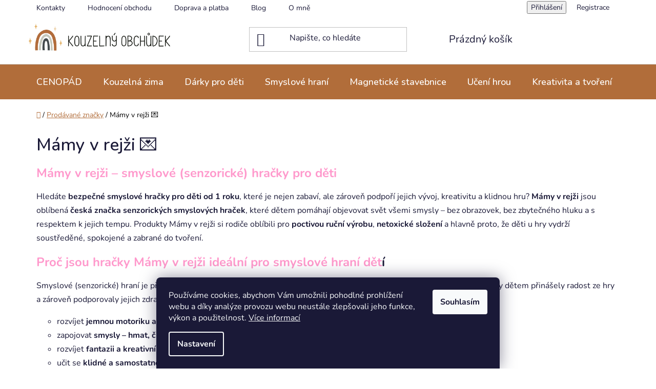

--- FILE ---
content_type: text/html; charset=utf-8
request_url: https://www.kouzelnyobchudek.cz/znacka/mamy-v-rejzi/
body_size: 35233
content:
<!doctype html><html lang="cs" dir="ltr" class="header-background-light external-fonts-loaded"><head><meta charset="utf-8" /><meta name="viewport" content="width=device-width,initial-scale=1" /><title>Mámy v rejži | České smyslové senzorické hračky pro děti od 1 roku</title><link rel="preconnect" href="https://cdn.myshoptet.com" /><link rel="dns-prefetch" href="https://cdn.myshoptet.com" /><link rel="preload" href="https://cdn.myshoptet.com/prj/dist/master/cms/libs/jquery/jquery-1.11.3.min.js" as="script" /><link href="https://cdn.myshoptet.com/prj/dist/master/cms/templates/frontend_templates/shared/css/font-face/nunito.css" rel="stylesheet"><link href="https://cdn.myshoptet.com/prj/dist/master/shop/dist/font-shoptet-13.css.3c47e30adfa2e9e2683b.css" rel="stylesheet"><script>
dataLayer = [];
dataLayer.push({'shoptet' : {
    "pageId": -24,
    "pageType": "article",
    "currency": "CZK",
    "currencyInfo": {
        "decimalSeparator": ",",
        "exchangeRate": 1,
        "priceDecimalPlaces": 0,
        "symbol": "K\u010d",
        "symbolLeft": 0,
        "thousandSeparator": " "
    },
    "language": "cs",
    "projectId": 548867,
    "cartInfo": {
        "id": null,
        "freeShipping": false,
        "freeShippingFrom": 1899,
        "leftToFreeGift": {
            "formattedPrice": "0 K\u010d",
            "priceLeft": 0
        },
        "freeGift": false,
        "leftToFreeShipping": {
            "priceLeft": 1899,
            "dependOnRegion": 0,
            "formattedPrice": "1 899 K\u010d"
        },
        "discountCoupon": [],
        "getNoBillingShippingPrice": {
            "withoutVat": 0,
            "vat": 0,
            "withVat": 0
        },
        "cartItems": [],
        "taxMode": "ORDINARY"
    },
    "cart": [],
    "customer": {
        "priceRatio": 1,
        "priceListId": 1,
        "groupId": null,
        "registered": false,
        "mainAccount": false
    }
}});
dataLayer.push({'cookie_consent' : {
    "marketing": "denied",
    "analytics": "denied"
}});
document.addEventListener('DOMContentLoaded', function() {
    shoptet.consent.onAccept(function(agreements) {
        if (agreements.length == 0) {
            return;
        }
        dataLayer.push({
            'cookie_consent' : {
                'marketing' : (agreements.includes(shoptet.config.cookiesConsentOptPersonalisation)
                    ? 'granted' : 'denied'),
                'analytics': (agreements.includes(shoptet.config.cookiesConsentOptAnalytics)
                    ? 'granted' : 'denied')
            },
            'event': 'cookie_consent'
        });
    });
});
</script>
<meta property="og:type" content="website"><meta property="og:site_name" content="kouzelnyobchudek.cz"><meta property="og:url" content="https://www.kouzelnyobchudek.cz/znacka/mamy-v-rejzi/"><meta property="og:title" content="Mámy v rejži | České smyslové senzorické hračky pro děti od 1 roku"><meta name="author" content="Kouzelnyobchudek.cz"><meta name="web_author" content="Shoptet.cz"><meta name="dcterms.rightsHolder" content="www.kouzelnyobchudek.cz"><meta name="robots" content="index,follow"><meta property="og:image" content="https://cdn.myshoptet.com/usr/www.kouzelnyobchudek.cz/user/front_images/ogImage/hp.jpg?t=1769763719"><meta property="og:description" content="Objevte značku Mámy v rejži – české smyslové hračky pro děti od 1 roku. Bezpečné modelíny, slizy, kinetické písky a smyslové boxy bez chemie. Skladem v Kouzelném obchůdku."><meta name="description" content="Objevte značku Mámy v rejži – české smyslové hračky pro děti od 1 roku. Bezpečné modelíny, slizy, kinetické písky a smyslové boxy bez chemie. Skladem v Kouzelném obchůdku."><style>:root {--color-primary: #b16d3a;--color-primary-h: 26;--color-primary-s: 51%;--color-primary-l: 46%;--color-primary-hover: #e3b36a;--color-primary-hover-h: 36;--color-primary-hover-s: 68%;--color-primary-hover-l: 65%;--color-secondary: #e3b36a;--color-secondary-h: 36;--color-secondary-s: 68%;--color-secondary-l: 65%;--color-secondary-hover: #e6a035;--color-secondary-hover-h: 36;--color-secondary-hover-s: 78%;--color-secondary-hover-l: 55%;--color-tertiary: #b16d3a;--color-tertiary-h: 26;--color-tertiary-s: 51%;--color-tertiary-l: 46%;--color-tertiary-hover: #e3b36a;--color-tertiary-hover-h: 36;--color-tertiary-hover-s: 68%;--color-tertiary-hover-l: 65%;--color-header-background: #ffffff;--template-font: "Nunito";--template-headings-font: "Nunito";--header-background-url: url("[data-uri]");--cookies-notice-background: #1A1937;--cookies-notice-color: #F8FAFB;--cookies-notice-button-hover: #f5f5f5;--cookies-notice-link-hover: #27263f;--templates-update-management-preview-mode-content: "Náhled aktualizací šablony je aktivní pro váš prohlížeč."}</style>
    
    <link href="https://cdn.myshoptet.com/prj/dist/master/shop/dist/main-13.less.fdb02770e668ba5a70b5.css" rel="stylesheet" />
            <link href="https://cdn.myshoptet.com/prj/dist/master/shop/dist/mobile-header-v1-13.less.629f2f48911e67d0188c.css" rel="stylesheet" />
    
<link rel="next" href="/znacka/mamy-v-rejzi/strana-2/" />    <script>var shoptet = shoptet || {};</script>
    <script src="https://cdn.myshoptet.com/prj/dist/master/shop/dist/main-3g-header.js.27c4444ba5dd6be3416d.js"></script>
<!-- User include --><!-- api 473(125) html code header -->

                <style>
                    #order-billing-methods .radio-wrapper[data-guid="11f801e9-154c-11f0-bc96-d63610e3972e"]:not(.cgapplepay), #order-billing-methods .radio-wrapper[data-guid="12029cc5-154c-11f0-bc96-d63610e3972e"]:not(.cggooglepay) {
                        display: none;
                    }
                </style>
                <script type="text/javascript">
                    document.addEventListener('DOMContentLoaded', function() {
                        if (getShoptetDataLayer('pageType') === 'billingAndShipping') {
                            
                try {
                    if (window.ApplePaySession && window.ApplePaySession.canMakePayments()) {
                        
                        if (document.querySelector('#order-billing-methods .radio-wrapper[data-guid="11f801e9-154c-11f0-bc96-d63610e3972e"]')) {
                            document.querySelector('#order-billing-methods .radio-wrapper[data-guid="11f801e9-154c-11f0-bc96-d63610e3972e"]').classList.add('cgapplepay');
                        }
                        
                    }
                } catch (err) {} 
            
                            
                const cgBaseCardPaymentMethod = {
                        type: 'CARD',
                        parameters: {
                            allowedAuthMethods: ["PAN_ONLY", "CRYPTOGRAM_3DS"],
                            allowedCardNetworks: [/*"AMEX", "DISCOVER", "INTERAC", "JCB",*/ "MASTERCARD", "VISA"]
                        }
                };
                
                function cgLoadScript(src, callback)
                {
                    var s,
                        r,
                        t;
                    r = false;
                    s = document.createElement('script');
                    s.type = 'text/javascript';
                    s.src = src;
                    s.onload = s.onreadystatechange = function() {
                        if ( !r && (!this.readyState || this.readyState == 'complete') )
                        {
                            r = true;
                            callback();
                        }
                    };
                    t = document.getElementsByTagName('script')[0];
                    t.parentNode.insertBefore(s, t);
                } 
                
                function cgGetGoogleIsReadyToPayRequest() {
                    return Object.assign(
                        {},
                        {
                            apiVersion: 2,
                            apiVersionMinor: 0
                        },
                        {
                            allowedPaymentMethods: [cgBaseCardPaymentMethod]
                        }
                    );
                }

                function onCgGooglePayLoaded() {
                    let paymentsClient = new google.payments.api.PaymentsClient({environment: 'PRODUCTION'});
                    paymentsClient.isReadyToPay(cgGetGoogleIsReadyToPayRequest()).then(function(response) {
                        if (response.result) {
                            
                        if (document.querySelector('#order-billing-methods .radio-wrapper[data-guid="12029cc5-154c-11f0-bc96-d63610e3972e"]')) {
                            document.querySelector('#order-billing-methods .radio-wrapper[data-guid="12029cc5-154c-11f0-bc96-d63610e3972e"]').classList.add('cggooglepay');
                        }
                        	 	 	 	 	 
                        }
                    })
                    .catch(function(err) {});
                }
                
                cgLoadScript('https://pay.google.com/gp/p/js/pay.js', onCgGooglePayLoaded);
            
                        }
                    });
                </script> 
                
<!-- service 450(104) html code header -->
<link href="https://cdn.myshoptet.com/usr/252557.myshoptet.com/user/documents/news-box-plus/Disco.css?v12" rel="stylesheet" />
<!-- service 619(267) html code header -->
<link href="https://cdn.myshoptet.com/usr/fvstudio.myshoptet.com/user/documents/addons/cartupsell.min.css?24.11.1" rel="stylesheet">
<!-- service 1714(1298) html code header -->
<link 
rel="stylesheet" 
href="https://cdn.myshoptet.com/usr/dmartini.myshoptet.com/user/documents/upload/dmartini/blog_products/blog_products.min.css?160"
data-author="Dominik Martini" 
data-author-web="dmartini.cz">
<!-- service 425(79) html code header -->
<style>
.hodnoceni:before{content: "Jak o nás mluví zákazníci";}
.hodnoceni.svk:before{content: "Ako o nás hovoria zákazníci";}
.hodnoceni.hun:before{content: "Mit mondanak rólunk a felhasználók";}
.hodnoceni.pl:before{content: "Co mówią o nas klienci";}
.hodnoceni.eng:before{content: "Customer reviews";}
.hodnoceni.de:before{content: "Was unsere Kunden über uns denken";}
.hodnoceni.ro:before{content: "Ce spun clienții despre noi";}
.hodnoceni{margin: 20px auto;}
body:not(.paxio-merkur):not(.venus):not(.jupiter) .hodnoceni .vote-wrap {border: 0 !important;width: 24.5%;flex-basis: 25%;padding: 10px 20px !important;display: inline-block;margin: 0;vertical-align: top;}
.multiple-columns-body #content .hodnoceni .vote-wrap {width: 49%;flex-basis: 50%;}
.hodnoceni .votes-wrap {display: block; border: 1px solid #f7f7f7;margin: 0;width: 100%;max-width: none;padding: 10px 0; background: #fff;}
.hodnoceni .vote-wrap:nth-child(n+5){display: none !important;}
.hodnoceni:before{display: block;font-size: 18px;padding: 10px 20px;background: #fcfcfc;}
.sidebar .hodnoceni .vote-pic, .sidebar .hodnoceni .vote-initials{display: block;}
.sidebar .hodnoceni .vote-wrap, #column-l #column-l-in .hodnoceni .vote-wrap {width: 100% !important; display: block;}
.hodnoceni > a{display: block;text-align: right;padding-top: 6px;}
.hodnoceni > a:after{content: "››";display: inline-block;margin-left: 2px;}
.sidebar .hodnoceni:before, #column-l #column-l-in .hodnoceni:before {background: none !important; padding-left: 0 !important;}
.template-10 .hodnoceni{max-width: 952px !important;}
.page-detail .hodnoceni > a{font-size: 14px;}
.page-detail .hodnoceni{margin-bottom: 30px;}
@media screen and (min-width: 992px) and (max-width: 1199px) {
.hodnoceni .vote-rating{display: block;}
.hodnoceni .vote-time{display: block;margin-top: 3px;}
.hodnoceni .vote-delimeter{display: none;}
}
@media screen and (max-width: 991px) {
body:not(.paxio-merkur):not(.venus):not(.jupiter) .hodnoceni .vote-wrap {width: 49%;flex-basis: 50%;}
.multiple-columns-body #content .hodnoceni .vote-wrap {width: 99%;flex-basis: 100%;}
}
@media screen and (max-width: 767px) {
body:not(.paxio-merkur):not(.venus):not(.jupiter) .hodnoceni .vote-wrap {width: 99%;flex-basis: 100%;}
}
.home #main-product .hodnoceni{margin: 0 0 60px 0;}
.hodnoceni .votes-wrap.admin-response{display: none !important;}
.hodnoceni .vote-pic {width: 100px;}
.hodnoceni .vote-delimeter{display: none;}
.hodnoceni .vote-rating{display: block;}
.hodnoceni .vote-time {display: block;margin-top: 5px;}
@media screen and (min-width: 768px){
.template-12 .hodnoceni{max-width: 747px; margin-left: auto; margin-right: auto;}
}
@media screen and (min-width: 992px){
.template-12 .hodnoceni{max-width: 972px;}
}
@media screen and (min-width: 1200px){
.template-12 .hodnoceni{max-width: 1418px;}
}
.template-14 .hodnoceni .vote-initials{margin: 0 auto;}
.vote-pic img::before {display: none;}
.hodnoceni + .hodnoceni {display: none;}
</style>
<!-- project html code header -->
<link rel="preconnect" href="https://fonts.googleapis.com">
<link rel="preconnect" href="https://fonts.gstatic.com" crossorigin>
<link href="https://fonts.googleapis.com/css2?family=Nunito:wght@500&display=swap" rel="stylesheet">
<style>
.flag-skryt-dostupnost {
	display: none;
}
.benefitBanner__content {
  color: #2d2d2d;
}
.benefitBanner__content:hover {
  color: #b16d3a;
}
</style>

<style>
.id-1485 .p-to-cart-block {
  display: none;
}
</style>
<style>
body.type-index {
  overflow-x: hidden;
}
#footer {
	background-color: #fff;
}
#content p {
  margin: 0 0 12px
}
article ul li::before {
  margin: 0px 10px 0px -40px;
}
.welcome > h1 {
	display: none;
}
.welcome h1 {
	font-size: 30px;
}
.id-29 .content-inner,
.id-708 .content-inner,
.id-714 .content-inner,
.id-711 .content-inner,
.id-39 .content-inner,
.id-691 .content-inner{
  max-width: 800px;
  margin-left: auto;
  margin-right: auto;
}
</style>
<style>
}
.btn.btn-conversion, a.btn.btn-conversion, .btn.btn-cart, a.btn.btn-cart,
.add-to-cart-button,
.btn.btn-conversion, a.btn.btn-conversion, .btn.btn-cart, a.btn.btn-cart,
.btn-arrow-right,
.product .btn-primary{
	color: #ffffff;
  border-color: #b16d3a!important;
  background-color: #b16d3a!important;
  font-weight: 500!important;
}
.btn.btn-conversion:hover, a.btn.btn-conversion:hover, .btn.btn-cart:hover, a.btn.btn-cart:hover,
.add-to-cart-button:hover,
.btn.btn-conversion:hover, a.btn.btn-conversion:hover, .btn.btn-cart:hover, a.btn.btn-cart:hover,
.btn-arrow-right:hover,
.btn-primary:hover,
.product .btn-primary:hover,
.product:hover .btn-primary,
.product:hover .btn-cart{
	color: #fff!important;
  border-color: #e6a035!important;
  background-color: #e6a035!important;
  text-decoration: none!important;
}
.btn.btn-conversion, a.btn.btn-conversion, .btn.btn-cart, a.btn.btn-cart,
.btn.btn-primary, a.btn.btn-primary{
	color: #fff;
  background-color: #e3b36a;
  border-color: #e3b36a;
  font-weight: 500!important;
}
.top-navigation-bar {
  background-color: #fff;
  border-color: #fff;
}
.breadcrumbs {
  margin-top: 20px;
}
.btn.btn-secondary, a.btn.btn-secondary,
.pagination-loader .load-products{
	border-color: #e6a035;
  background-color: #e6a035;
  color: #fff;
  font-weight: 500;
}
.btn.btn-secondary:hover, a.btn.btn-secondary:hover,
.pagination-loader .load-products:hover{
	border-color: #ac5513;
  background-color: #ac5513;
  color: #fff;
}
.welcome a:hover,
.type-page #content article a:hover{
	text-decoration: underline;
}
.homepage-group-title,
.navigation-in ul li a b,
.subcategories.with-image li a .text,
.navigation-in>ul>li.ext>ul>li>div>a,
h1.category-title{
  font-weight: 500;
}
.brand-wrapper-manufacturer-name a:hover {
	color: #000;
}
.breadcrumbs span,
.breadcrumbs span:hover,
.breadcrumbs a:hover{
 	color: #000;
}
.breadcrumbs a,
.breadcrumbs a span,
table.shipping-options-layout tr.shipping-options-row a:hover{
	color: #b16d3a;
}
.p-detail-inner table.detail-parameters > tbody {
	display: flex;
  flex-direction: column;
}
.p-detail-inner table.detail-parameters .shipping-options-row {
	order: 99;
  padding-top: 20px;
}
.navigation-in .has-third-level div > ul a {
	color: #000;
}
.subcategories.with-image li {
  list-style: none;
  flex: 0 0 auto;
  padding: 6px;
}
.subcategories li a {
  position: relative;
  display: flex;
  align-items: center;
  height: 88px;
  padding: 12px;
  border: 1px solid #e4e4e4;
  box-shadow: 0px 2px 4px rgb(163 163 175 / 22%);
  text-decoration: none !important;
}
.subcategories li a:hover {
	border-color: #000;
}
.subcategories {
  display: flex;
  flex-wrap: wrap;
  align-items: center;
  padding: 26px 0;
  position: relative;
}
.subcategories.with-image li a .image img {
  max-height: 38px;
}
.subcategories li a:hover .text {
  text-decoration-thickness: unset;
}
/*welcome*/
.welcome-wrapper {
	background-color: #c4c7bc;
  padding-bottom: 0;
  margin-bottom: 0;
  width: 100vw;
  left: 50%;
  transform: translate(-50%, 0);
  position: relative;
  border-bottom: none;
  border-top: none;
}
.welcome > div {
  width: 80%;
  margin: 0 auto;
  max-width: 950px;
}
.welcome-content {
  background-color: #fff;
  padding: 50px 0 50px 50px;
  display: flex;
}
.welcome-content-text {
	width: 70%;
  padding-right: 40px;
}
.welcome-content-image {
	width: 30%;
  position: relative;
}
.welcome-content-image img {
  position: absolute;
  right: -17px;
  width: 110%;
  max-width: 110%;
}
@media (min-width: 768px) {
  .header-bottom,
  #navigation{
    background-color: #b16d3a;
  }
  .navigation-in>ul>li>a,
  .menu-helper>span{
  	color: #fff!important;
  }
  .navigation-hovered #header .header-bottom {
  	z-index: 1002;
  }
}
@media (min-width: 768px) and (max-width: 1500px) {
	.type-index .overall-wrapper {
  	overflow-x: hidden;
  }
	.type-index .banners-row {
    width: calc(100vw - 10px);
    left: 50%;
    transform: translate(-50%, 0);
    position: relative;
    margin-left: 0;
    margin-right: 0;
  }
}
@media (max-width: 991px) {
	.welcome-content-text {
    padding-right: 10px;
	}
}
@media (max-width: 767px) {
	.subcategories.with-image li a {
    height: 70px;
	}
  .welcome-content-image {
		display: none;
	}
  .welcome-content {
    padding: 25px;
	}
  .welcome-content-text {
    width: 100%;
    padding-right: 0;
	}
}
@media (max-width: 479px) {
	.subcategories {
  	padding-top: 0;
  }
  .subcategories.with-image li {
    width: 100%;
    padding: 4px;
	}
  .subcategories.with-image li a .image {
    width: 20%;
	}
  .subcategories.with-image li a {
    height: 55px;
	}
  .container.navigation-wrapper .site-name {
    flex: 0 1 150px;
	}
  .welcome > div {
    width: 90%;
	}
}
@media (max-width: 350px) {
  .container.navigation-wrapper .site-name {
    flex: 0 1 135px;
	}
}
</style>

<style>
.dmproducts .quantity {
    display: none;
}
/*Oprava viditelnosti tlačítek u doporučovaných produktů*/
.product-slider-holder .products-block>div .p .p-bottom.no-buttons>div .p-tools {
    display: flex;
}
</style>


<link rel="apple-touch-icon" sizes="180x180" href="/user/documents/apple-touch-icon.png">
<link rel="icon" type="image/png" sizes="32x32" href="/user/documents/favicon-32x32.png">
<link rel="icon" type="image/png" sizes="16x16" href="/user/documents/favicon-16x16.png">
<link rel="manifest" href="/user/documents/site.webmanifest">
<link rel="shortcut icon" href="/user/documents/favicon.ico">
<meta name="msapplication-TileColor" content="#da532c">
<meta name="msapplication-config" content="/user/documents/browserconfig.xml">
<meta name="theme-color" content="#ffffff">

<meta name="google-site-verification" content="MODXyWHlUogeQLRgLY8dAII2fFTxDrd1AihwkJD4Ij8" />
<script src="https://code.jquery.com/jquery-3.7.1.slim.js" integrity="sha256-UgvvN8vBkgO0luPSUl2s8TIlOSYRoGFAX4jlCIm9Adc=" crossorigin="anonymous"></script>
<script src="/user/documents/source/scripts.js?v=1.00004"></script>


<!-- /User include --><link rel="canonical" href="https://www.kouzelnyobchudek.cz/znacka/mamy-v-rejzi/" />    <!-- Global site tag (gtag.js) - Google Analytics -->
    <script async src="https://www.googletagmanager.com/gtag/js?id=G-LF1Y2J1DEB"></script>
    <script>
        
        window.dataLayer = window.dataLayer || [];
        function gtag(){dataLayer.push(arguments);}
        

                    console.debug('default consent data');

            gtag('consent', 'default', {"ad_storage":"denied","analytics_storage":"denied","ad_user_data":"denied","ad_personalization":"denied","wait_for_update":500});
            dataLayer.push({
                'event': 'default_consent'
            });
        
        gtag('js', new Date());

                gtag('config', 'UA-254854973-1', { 'groups': "UA" });
        
                gtag('config', 'G-LF1Y2J1DEB', {"groups":"GA4","send_page_view":false,"content_group":"article","currency":"CZK","page_language":"cs"});
        
        
        
        
        
        
                    gtag('event', 'page_view', {"send_to":"GA4","page_language":"cs","content_group":"article","currency":"CZK"});
        
        
        
        
        
        
        
        
        
        
        
        
        
        document.addEventListener('DOMContentLoaded', function() {
            if (typeof shoptet.tracking !== 'undefined') {
                for (var id in shoptet.tracking.bannersList) {
                    gtag('event', 'view_promotion', {
                        "send_to": "UA",
                        "promotions": [
                            {
                                "id": shoptet.tracking.bannersList[id].id,
                                "name": shoptet.tracking.bannersList[id].name,
                                "position": shoptet.tracking.bannersList[id].position
                            }
                        ]
                    });
                }
            }

            shoptet.consent.onAccept(function(agreements) {
                if (agreements.length !== 0) {
                    console.debug('gtag consent accept');
                    var gtagConsentPayload =  {
                        'ad_storage': agreements.includes(shoptet.config.cookiesConsentOptPersonalisation)
                            ? 'granted' : 'denied',
                        'analytics_storage': agreements.includes(shoptet.config.cookiesConsentOptAnalytics)
                            ? 'granted' : 'denied',
                                                                                                'ad_user_data': agreements.includes(shoptet.config.cookiesConsentOptPersonalisation)
                            ? 'granted' : 'denied',
                        'ad_personalization': agreements.includes(shoptet.config.cookiesConsentOptPersonalisation)
                            ? 'granted' : 'denied',
                        };
                    console.debug('update consent data', gtagConsentPayload);
                    gtag('consent', 'update', gtagConsentPayload);
                    dataLayer.push(
                        { 'event': 'update_consent' }
                    );
                }
            });
        });
    </script>
</head><body class="desktop id--24 in-znacka template-13 type-manufacturer-detail one-column-body columns-mobile-2 columns-4 smart-labels-active ums_forms_redesign--off ums_a11y_category_page--on ums_discussion_rating_forms--off ums_flags_display_unification--on ums_a11y_login--on mobile-header-version-1"><noscript>
    <style>
        #header {
            padding-top: 0;
            position: relative !important;
            top: 0;
        }
        .header-navigation {
            position: relative !important;
        }
        .overall-wrapper {
            margin: 0 !important;
        }
        body:not(.ready) {
            visibility: visible !important;
        }
    </style>
    <div class="no-javascript">
        <div class="no-javascript__title">Musíte změnit nastavení vašeho prohlížeče</div>
        <div class="no-javascript__text">Podívejte se na: <a href="https://www.google.com/support/bin/answer.py?answer=23852">Jak povolit JavaScript ve vašem prohlížeči</a>.</div>
        <div class="no-javascript__text">Pokud používáte software na blokování reklam, může být nutné povolit JavaScript z této stránky.</div>
        <div class="no-javascript__text">Děkujeme.</div>
    </div>
</noscript>

        <div id="fb-root"></div>
        <script>
            window.fbAsyncInit = function() {
                FB.init({
                    autoLogAppEvents : true,
                    xfbml            : true,
                    version          : 'v24.0'
                });
            };
        </script>
        <script async defer crossorigin="anonymous" src="https://connect.facebook.net/cs_CZ/sdk.js#xfbml=1&version=v24.0"></script>    <div class="siteCookies siteCookies--bottom siteCookies--dark js-siteCookies" role="dialog" data-testid="cookiesPopup" data-nosnippet>
        <div class="siteCookies__form">
            <div class="siteCookies__content">
                <div class="siteCookies__text">
                    Používáme cookies, abychom Vám umožnili pohodlné prohlížení webu a díky analýze provozu webu neustále zlepšovali jeho funkce, výkon a použitelnost. <a href="/podminky-ochrany-osobnich-udaju/" target="_blank" rel="noopener noreferrer">Více informací</a>
                </div>
                <p class="siteCookies__links">
                    <button class="siteCookies__link js-cookies-settings" aria-label="Nastavení cookies" data-testid="cookiesSettings">Nastavení</button>
                </p>
            </div>
            <div class="siteCookies__buttonWrap">
                                <button class="siteCookies__button js-cookiesConsentSubmit" value="all" aria-label="Přijmout cookies" data-testid="buttonCookiesAccept">Souhlasím</button>
            </div>
        </div>
        <script>
            document.addEventListener("DOMContentLoaded", () => {
                const siteCookies = document.querySelector('.js-siteCookies');
                document.addEventListener("scroll", shoptet.common.throttle(() => {
                    const st = document.documentElement.scrollTop;
                    if (st > 1) {
                        siteCookies.classList.add('siteCookies--scrolled');
                    } else {
                        siteCookies.classList.remove('siteCookies--scrolled');
                    }
                }, 100));
            });
        </script>
    </div>
<a href="#content" class="skip-link sr-only">Přejít na obsah</a><div class="overall-wrapper"><div class="user-action"><div class="container">
    <div class="user-action-in">
                    <div id="login" class="user-action-login popup-widget login-widget" role="dialog" aria-labelledby="loginHeading">
        <div class="popup-widget-inner">
                            <h2 id="loginHeading">Přihlášení k vašemu účtu</h2><div id="customerLogin"><form action="/action/Customer/Login/" method="post" id="formLoginIncluded" class="csrf-enabled formLogin" data-testid="formLogin"><input type="hidden" name="referer" value="" /><div class="form-group"><div class="input-wrapper email js-validated-element-wrapper no-label"><input type="email" name="email" class="form-control" autofocus placeholder="E-mailová adresa (např. jan@novak.cz)" data-testid="inputEmail" autocomplete="email" required /></div></div><div class="form-group"><div class="input-wrapper password js-validated-element-wrapper no-label"><input type="password" name="password" class="form-control" placeholder="Heslo" data-testid="inputPassword" autocomplete="current-password" required /><span class="no-display">Nemůžete vyplnit toto pole</span><input type="text" name="surname" value="" class="no-display" /></div></div><div class="form-group"><div class="login-wrapper"><button type="submit" class="btn btn-secondary btn-text btn-login" data-testid="buttonSubmit">Přihlásit se</button><div class="password-helper"><a href="/registrace/" data-testid="signup" rel="nofollow">Nová registrace</a><a href="/klient/zapomenute-heslo/" rel="nofollow">Zapomenuté heslo</a></div></div></div></form>
</div>                    </div>
    </div>

                <div id="cart-widget" class="user-action-cart popup-widget cart-widget loader-wrapper" data-testid="popupCartWidget" role="dialog" aria-hidden="true">
            <div class="popup-widget-inner cart-widget-inner place-cart-here">
                <div class="loader-overlay">
                    <div class="loader"></div>
                </div>
            </div>
        </div>
    </div>
</div>
</div><div class="top-navigation-bar" data-testid="topNavigationBar">

    <div class="container">

                            <div class="top-navigation-menu">
                <ul class="top-navigation-bar-menu">
                                            <li class="top-navigation-menu-item-29">
                            <a href="/kontakty/" title="Kontakty">Kontakty</a>
                        </li>
                                            <li class="top-navigation-menu-item--51">
                            <a href="/hodnoceni-obchodu/" title="Hodnocení obchodu">Hodnocení obchodu</a>
                        </li>
                                            <li class="top-navigation-menu-item-708">
                            <a href="/doprava-a-platba/" title="Doprava a platba">Doprava a platba</a>
                        </li>
                                            <li class="top-navigation-menu-item-1730">
                            <a href="/blog/" title="Blog">Blog</a>
                        </li>
                                            <li class="top-navigation-menu-item-2012">
                            <a href="/o-mne/" title="O mně – Lenka z Kouzelného obchůdku">O mně</a>
                        </li>
                                            <li class="top-navigation-menu-item-2009">
                            <a href="/nabidka-pro-skoly-a-skolky/" title="Nabídka pro školy a školky">Nabídka pro školy a školky</a>
                        </li>
                                            <li class="top-navigation-menu-item-711">
                            <a href="/reklamace-a-vraceni-zbozi/" title="Reklamace a vrácení zboží">Reklamace a vrácení zboží</a>
                        </li>
                                            <li class="top-navigation-menu-item-39">
                            <a href="/obchodni-podminky/" title="Obchodní podmínky">Obchodní podmínky</a>
                        </li>
                                            <li class="top-navigation-menu-item-691">
                            <a href="/podminky-ochrany-osobnich-udaju/" title="Podmínky ochrany osobních údajů ">Podmínky ochrany osobních údajů </a>
                        </li>
                                            <li class="top-navigation-menu-item-714">
                            <a href="/prodejna/" title="Prodejna – Kouzelný dětský obchůdek">Prodejna</a>
                        </li>
                                            <li class="top-navigation-menu-item-2087">
                            <a href="/vernostni-program/" title="Věrnostní program">Věrnostní program</a>
                        </li>
                                    </ul>
                <div class="top-navigation-menu-trigger">Více</div>
                <ul class="top-navigation-bar-menu-helper"></ul>
            </div>
        
        <div class="top-navigation-tools">
                        <button class="top-nav-button top-nav-button-login toggle-window" type="button" data-target="login" aria-haspopup="dialog" aria-controls="login" aria-expanded="false" data-testid="signin"><span>Přihlášení</span></button>
    <a href="/registrace/" class="top-nav-button top-nav-button-register" data-testid="headerSignup">Registrace</a>
        </div>

    </div>

</div>
<header id="header">
        <div class="header-top">
            <div class="container navigation-wrapper header-top-wrapper">
                <div class="site-name"><a href="/" data-testid="linkWebsiteLogo"><img src="https://cdn.myshoptet.com/usr/www.kouzelnyobchudek.cz/user/logos/logo_(1).png" alt="Kouzelnyobchudek.cz" fetchpriority="low" /></a></div>                <div class="search" itemscope itemtype="https://schema.org/WebSite">
                    <meta itemprop="headline" content="Prodávané značky"/><meta itemprop="url" content="https://www.kouzelnyobchudek.cz"/><meta itemprop="text" content="Objevte značku Mámy v rejži – české smyslové hračky pro děti od 1 roku. Bezpečné modelíny, slizy, kinetické písky a smyslové boxy bez chemie. Skladem v Kouzelném obchůdku."/>                    <form action="/action/ProductSearch/prepareString/" method="post"
    id="formSearchForm" class="search-form compact-form js-search-main"
    itemprop="potentialAction" itemscope itemtype="https://schema.org/SearchAction" data-testid="searchForm">
    <fieldset>
        <meta itemprop="target"
            content="https://www.kouzelnyobchudek.cz/vyhledavani/?string={string}"/>
        <input type="hidden" name="language" value="cs"/>
        
            
    <span class="search-input-icon" aria-hidden="true"></span>

<input
    type="search"
    name="string"
        class="query-input form-control search-input js-search-input"
    placeholder="Napište, co hledáte"
    autocomplete="off"
    required
    itemprop="query-input"
    aria-label="Vyhledávání"
    data-testid="searchInput"
>
            <button type="submit" class="btn btn-default search-button" data-testid="searchBtn">Hledat</button>
        
    </fieldset>
</form>
                </div>
                <div class="navigation-buttons">
                    <a href="#" class="toggle-window" data-target="search" data-testid="linkSearchIcon"><span class="sr-only">Hledat</span></a>
                        
    <a href="/kosik/" class="btn btn-icon toggle-window cart-count" data-target="cart" data-hover="true" data-redirect="true" data-testid="headerCart" rel="nofollow" aria-haspopup="dialog" aria-expanded="false" aria-controls="cart-widget">
        
                <span class="sr-only">Nákupní košík</span>
        
            <span class="cart-price visible-lg-inline-block" data-testid="headerCartPrice">
                                    Prázdný košík                            </span>
        
    
            </a>
                    <a href="#" class="toggle-window" data-target="navigation" data-testid="hamburgerMenu"></a>
                </div>
            </div>
        </div>
        <div class="header-bottom">
            <div class="container navigation-wrapper header-bottom-wrapper js-navigation-container">
                <nav id="navigation" aria-label="Hlavní menu" data-collapsible="true"><div class="navigation-in menu"><ul class="menu-level-1" role="menubar" data-testid="headerMenuItems"><li class="menu-item-1635 ext" role="none"><a href="/vyprodej/" data-testid="headerMenuItem" role="menuitem" aria-haspopup="true" aria-expanded="false"><b>CENOPÁD</b><span class="submenu-arrow"></span></a><ul class="menu-level-2" aria-label="CENOPÁD" tabindex="-1" role="menu"><li class="menu-item-1857" role="none"><a href="/vyprodej-hracek/" class="menu-image" data-testid="headerMenuItem" tabindex="-1" aria-hidden="true"><img src="data:image/svg+xml,%3Csvg%20width%3D%22140%22%20height%3D%22100%22%20xmlns%3D%22http%3A%2F%2Fwww.w3.org%2F2000%2Fsvg%22%3E%3C%2Fsvg%3E" alt="" aria-hidden="true" width="140" height="100"  data-src="https://cdn.myshoptet.com/prj/dist/master/cms/templates/frontend_templates/00/img/folder.svg" fetchpriority="low" /></a><div><a href="/vyprodej-hracek/" data-testid="headerMenuItem" role="menuitem"><span>VÝPRODEJ HRAČEK A OSTATNÍ</span></a>
                        </div></li><li class="menu-item-2015" role="none"><a href="/bazarek/" class="menu-image" data-testid="headerMenuItem" tabindex="-1" aria-hidden="true"><img src="data:image/svg+xml,%3Csvg%20width%3D%22140%22%20height%3D%22100%22%20xmlns%3D%22http%3A%2F%2Fwww.w3.org%2F2000%2Fsvg%22%3E%3C%2Fsvg%3E" alt="" aria-hidden="true" width="140" height="100"  data-src="https://cdn.myshoptet.com/prj/dist/master/cms/templates/frontend_templates/00/img/folder.svg" fetchpriority="low" /></a><div><a href="/bazarek/" data-testid="headerMenuItem" role="menuitem"><span>BAZÁREK</span></a>
                        </div></li><li class="menu-item-1854" role="none"><a href="/vyprodej-obleceni/" class="menu-image" data-testid="headerMenuItem" tabindex="-1" aria-hidden="true"><img src="data:image/svg+xml,%3Csvg%20width%3D%22140%22%20height%3D%22100%22%20xmlns%3D%22http%3A%2F%2Fwww.w3.org%2F2000%2Fsvg%22%3E%3C%2Fsvg%3E" alt="" aria-hidden="true" width="140" height="100"  data-src="https://cdn.myshoptet.com/prj/dist/master/cms/templates/frontend_templates/00/img/folder.svg" fetchpriority="low" /></a><div><a href="/vyprodej-obleceni/" data-testid="headerMenuItem" role="menuitem"><span>VÝPRODEJ OBLEČENÍ</span></a>
                        </div></li></ul></li>
<li class="menu-item-2333" role="none"><a href="/senzoricke-hrani-zima/" data-testid="headerMenuItem" role="menuitem" aria-expanded="false"><b>Kouzelná zima</b></a></li>
<li class="menu-item-1407 ext" role="none"><a href="/darkovy-pruvodce/" data-testid="headerMenuItem" role="menuitem" aria-haspopup="true" aria-expanded="false"><b>Dárky pro děti</b><span class="submenu-arrow"></span></a><ul class="menu-level-2" aria-label="Dárky pro děti" tabindex="-1" role="menu"><li class="menu-item-1866 has-third-level" role="none"><a href="/darkovy-pruvodce-podle-veku/" class="menu-image" data-testid="headerMenuItem" tabindex="-1" aria-hidden="true"><img src="data:image/svg+xml,%3Csvg%20width%3D%22140%22%20height%3D%22100%22%20xmlns%3D%22http%3A%2F%2Fwww.w3.org%2F2000%2Fsvg%22%3E%3C%2Fsvg%3E" alt="" aria-hidden="true" width="140" height="100"  data-src="https://cdn.myshoptet.com/usr/www.kouzelnyobchudek.cz/user/categories/thumb/ikonka.png" fetchpriority="low" /></a><div><a href="/darkovy-pruvodce-podle-veku/" data-testid="headerMenuItem" role="menuitem"><span>Podle věku</span></a>
                                                    <ul class="menu-level-3" role="menu">
                                                                    <li class="menu-item-2392" role="none">
                                        <a href="/darky-pro-miminka-0-1-rok/" data-testid="headerMenuItem" role="menuitem">
                                            0-1 rok</a>,                                    </li>
                                                                    <li class="menu-item-1410" role="none">
                                        <a href="/darky-pro-batolata-1-2-roky/" data-testid="headerMenuItem" role="menuitem">
                                            1-2 roky</a>,                                    </li>
                                                                    <li class="menu-item-1413" role="none">
                                        <a href="/darky-pro-deti-2-3-roky/" data-testid="headerMenuItem" role="menuitem">
                                            2-3 roky</a>,                                    </li>
                                                                    <li class="menu-item-1416" role="none">
                                        <a href="/darky-pro-deti-3-5-let/" data-testid="headerMenuItem" role="menuitem">
                                            3-5 let</a>,                                    </li>
                                                                    <li class="menu-item-1419" role="none">
                                        <a href="/darky-pro-deti-5-7-let/" data-testid="headerMenuItem" role="menuitem">
                                            5+</a>                                    </li>
                                                            </ul>
                        </div></li><li class="menu-item-1869 has-third-level" role="none"><a href="/darkovy-pruvodce-podle-ceny/" class="menu-image" data-testid="headerMenuItem" tabindex="-1" aria-hidden="true"><img src="data:image/svg+xml,%3Csvg%20width%3D%22140%22%20height%3D%22100%22%20xmlns%3D%22http%3A%2F%2Fwww.w3.org%2F2000%2Fsvg%22%3E%3C%2Fsvg%3E" alt="" aria-hidden="true" width="140" height="100"  data-src="https://cdn.myshoptet.com/usr/www.kouzelnyobchudek.cz/user/categories/thumb/ikonka-1.png" fetchpriority="low" /></a><div><a href="/darkovy-pruvodce-podle-ceny/" data-testid="headerMenuItem" role="menuitem"><span>PODLE CENY</span></a>
                                                    <ul class="menu-level-3" role="menu">
                                                                    <li class="menu-item-1872" role="none">
                                        <a href="/darky-pro-deti-do-500-kc/" data-testid="headerMenuItem" role="menuitem">
                                            Do 500 Kč</a>,                                    </li>
                                                                    <li class="menu-item-1875" role="none">
                                        <a href="/darky-pro-deti-do-1000-kc/" data-testid="headerMenuItem" role="menuitem">
                                            Do 1000 Kč</a>,                                    </li>
                                                                    <li class="menu-item-1878" role="none">
                                        <a href="/darky-pro-deti-do-2000-kc/" data-testid="headerMenuItem" role="menuitem">
                                            Do 2000 Kč</a>,                                    </li>
                                                                    <li class="menu-item-1881" role="none">
                                        <a href="/darky-pro-deti-nad-2000-kc/" data-testid="headerMenuItem" role="menuitem">
                                            Nad 2000 Kč</a>                                    </li>
                                                            </ul>
                        </div></li><li class="menu-item-1902 has-third-level" role="none"><a href="/darkovy-pruvodce-podle-tematu/" class="menu-image" data-testid="headerMenuItem" tabindex="-1" aria-hidden="true"><img src="data:image/svg+xml,%3Csvg%20width%3D%22140%22%20height%3D%22100%22%20xmlns%3D%22http%3A%2F%2Fwww.w3.org%2F2000%2Fsvg%22%3E%3C%2Fsvg%3E" alt="" aria-hidden="true" width="140" height="100"  data-src="https://cdn.myshoptet.com/usr/www.kouzelnyobchudek.cz/user/categories/thumb/ikonka-3.png" fetchpriority="low" /></a><div><a href="/darkovy-pruvodce-podle-tematu/" data-testid="headerMenuItem" role="menuitem"><span>PODLE TÉMATU</span></a>
                                                    <ul class="menu-level-3" role="menu">
                                                                    <li class="menu-item-1905" role="none">
                                        <a href="/darky-podle-tematu-jednorozci-vily-princezny/" data-testid="headerMenuItem" role="menuitem">
                                            Jednorožci, víly, princezny</a>,                                    </li>
                                                                    <li class="menu-item-1908" role="none">
                                        <a href="/darky-s-dinosaury/" data-testid="headerMenuItem" role="menuitem">
                                            Dinosauři</a>,                                    </li>
                                                                    <li class="menu-item-1914" role="none">
                                        <a href="/darky-s-vesmirem/" data-testid="headerMenuItem" role="menuitem">
                                            Vesmír</a>,                                    </li>
                                                                    <li class="menu-item-1917" role="none">
                                        <a href="/darky-pro-kluky-dopravni-prostredky-stavebni-stroje/" data-testid="headerMenuItem" role="menuitem">
                                            Dopravní prostředky, stavba</a>,                                    </li>
                                                                    <li class="menu-item-1920" role="none">
                                        <a href="/darky-pro-deti-farma/" data-testid="headerMenuItem" role="menuitem">
                                            Farma</a>,                                    </li>
                                                                    <li class="menu-item-2300" role="none">
                                        <a href="/darky-pro-holcicky-morske-panny/" data-testid="headerMenuItem" role="menuitem">
                                            Mořské panny</a>,                                    </li>
                                                                    <li class="menu-item-2303" role="none">
                                        <a href="/darky-pro-deti-se-zviratky/" data-testid="headerMenuItem" role="menuitem">
                                            Zvířátka</a>                                    </li>
                                                            </ul>
                        </div></li><li class="menu-item-2306" role="none"><a href="/tipy-na-darky-pro-holky/" class="menu-image" data-testid="headerMenuItem" tabindex="-1" aria-hidden="true"><img src="data:image/svg+xml,%3Csvg%20width%3D%22140%22%20height%3D%22100%22%20xmlns%3D%22http%3A%2F%2Fwww.w3.org%2F2000%2Fsvg%22%3E%3C%2Fsvg%3E" alt="" aria-hidden="true" width="140" height="100"  data-src="https://cdn.myshoptet.com/usr/www.kouzelnyobchudek.cz/user/categories/thumb/ikonka-5.png" fetchpriority="low" /></a><div><a href="/tipy-na-darky-pro-holky/" data-testid="headerMenuItem" role="menuitem"><span>PRO HOLKY</span></a>
                        </div></li><li class="menu-item-2309" role="none"><a href="/tipy-na-darky-pro-kluky/" class="menu-image" data-testid="headerMenuItem" tabindex="-1" aria-hidden="true"><img src="data:image/svg+xml,%3Csvg%20width%3D%22140%22%20height%3D%22100%22%20xmlns%3D%22http%3A%2F%2Fwww.w3.org%2F2000%2Fsvg%22%3E%3C%2Fsvg%3E" alt="" aria-hidden="true" width="140" height="100"  data-src="https://cdn.myshoptet.com/usr/www.kouzelnyobchudek.cz/user/categories/thumb/ikonka-6.png" fetchpriority="low" /></a><div><a href="/tipy-na-darky-pro-kluky/" data-testid="headerMenuItem" role="menuitem"><span>PRO KLUKY</span></a>
                        </div></li><li class="menu-item-2363" role="none"><a href="/vanocni-darkove-tasky/" class="menu-image" data-testid="headerMenuItem" tabindex="-1" aria-hidden="true"><img src="data:image/svg+xml,%3Csvg%20width%3D%22140%22%20height%3D%22100%22%20xmlns%3D%22http%3A%2F%2Fwww.w3.org%2F2000%2Fsvg%22%3E%3C%2Fsvg%3E" alt="" aria-hidden="true" width="140" height="100"  data-src="https://cdn.myshoptet.com/usr/www.kouzelnyobchudek.cz/user/categories/thumb/ikonka-7-1.png" fetchpriority="low" /></a><div><a href="/vanocni-darkove-tasky/" data-testid="headerMenuItem" role="menuitem"><span>Vánoční dárkové tašky</span></a>
                        </div></li></ul></li>
<li class="menu-item-1467 ext" role="none"><a href="/senzoricke-hrani/" data-testid="headerMenuItem" role="menuitem" aria-haspopup="true" aria-expanded="false"><b>Smyslové hraní</b><span class="submenu-arrow"></span></a><ul class="menu-level-2" aria-label="Smyslové hraní" tabindex="-1" role="menu"><li class="menu-item-2365 has-third-level" role="none"><a href="/smyslove-hrani-podle-veku/" class="menu-image" data-testid="headerMenuItem" tabindex="-1" aria-hidden="true"><img src="data:image/svg+xml,%3Csvg%20width%3D%22140%22%20height%3D%22100%22%20xmlns%3D%22http%3A%2F%2Fwww.w3.org%2F2000%2Fsvg%22%3E%3C%2Fsvg%3E" alt="" aria-hidden="true" width="140" height="100"  data-src="https://cdn.myshoptet.com/usr/www.kouzelnyobchudek.cz/user/categories/thumb/41-3-2-8.png" fetchpriority="low" /></a><div><a href="/smyslove-hrani-podle-veku/" data-testid="headerMenuItem" role="menuitem"><span>Podle věku</span></a>
                                                    <ul class="menu-level-3" role="menu">
                                                                    <li class="menu-item-2368" role="none">
                                        <a href="/smyslove-hrani-podle-veku-0-1-rok/" data-testid="headerMenuItem" role="menuitem">
                                            Pro děti 0–1 rok</a>,                                    </li>
                                                                    <li class="menu-item-2380" role="none">
                                        <a href="/smyslove-hrani-podle-veku-1-2-roky-/" data-testid="headerMenuItem" role="menuitem">
                                            Pro děti 1–2 roky</a>,                                    </li>
                                                                    <li class="menu-item-2374" role="none">
                                        <a href="/smyslove-hrani-podle-veku-2-3-roky/" data-testid="headerMenuItem" role="menuitem">
                                            Pro děti 2–3 roky</a>,                                    </li>
                                                                    <li class="menu-item-2377" role="none">
                                        <a href="/smyslove-hrani-podle-veku-3-5-let/" data-testid="headerMenuItem" role="menuitem">
                                            Pro děti 3–5 let</a>                                    </li>
                                                            </ul>
                        </div></li><li class="menu-item-2039 has-third-level" role="none"><a href="/tematicke-senzoricke-hrani/" class="menu-image" data-testid="headerMenuItem" tabindex="-1" aria-hidden="true"><img src="data:image/svg+xml,%3Csvg%20width%3D%22140%22%20height%3D%22100%22%20xmlns%3D%22http%3A%2F%2Fwww.w3.org%2F2000%2Fsvg%22%3E%3C%2Fsvg%3E" alt="" aria-hidden="true" width="140" height="100"  data-src="https://cdn.myshoptet.com/usr/www.kouzelnyobchudek.cz/user/categories/thumb/5-1-7.png" fetchpriority="low" /></a><div><a href="/tematicke-senzoricke-hrani/" data-testid="headerMenuItem" role="menuitem"><span>Podle tématu</span></a>
                                                    <ul class="menu-level-3" role="menu">
                                                                    <li class="menu-item-1733" role="none">
                                        <a href="/senzoricke-hrani-more/" data-testid="headerMenuItem" role="menuitem">
                                            U moře</a>,                                    </li>
                                                                    <li class="menu-item-1700" role="none">
                                        <a href="/senzoricke-hrani-vcelky/" data-testid="headerMenuItem" role="menuitem">
                                            Včelky</a>,                                    </li>
                                                                    <li class="menu-item-2042" role="none">
                                        <a href="/senzoricke-hrani-v-lese/" data-testid="headerMenuItem" role="menuitem">
                                            V lese</a>,                                    </li>
                                                                    <li class="menu-item-2045" role="none">
                                        <a href="/senzoricke-hrani-vesmir/" data-testid="headerMenuItem" role="menuitem">
                                            Ve vesmíru</a>,                                    </li>
                                                                    <li class="menu-item-2048" role="none">
                                        <a href="/senzoricke-hrani-princezny--vily-a-jednorozci/" data-testid="headerMenuItem" role="menuitem">
                                            Princezny, víly a jednorožci</a>,                                    </li>
                                                                    <li class="menu-item-2051" role="none">
                                        <a href="/senzoricke-hrani-stavba/" data-testid="headerMenuItem" role="menuitem">
                                            Na stavbě</a>,                                    </li>
                                                                    <li class="menu-item-2054" role="none">
                                        <a href="/senzoricke-hrani-morske-panny/" data-testid="headerMenuItem" role="menuitem">
                                            Mořské panny</a>,                                    </li>
                                                                    <li class="menu-item-2057" role="none">
                                        <a href="/senzoricke-hrani-farma/" data-testid="headerMenuItem" role="menuitem">
                                            Na farmě</a>,                                    </li>
                                                                    <li class="menu-item-2060" role="none">
                                        <a href="/senzoricke-hrani-dinosauri/" data-testid="headerMenuItem" role="menuitem">
                                            Dinosauři</a>,                                    </li>
                                                                    <li class="menu-item-2063" role="none">
                                        <a href="/senzoricke-hrani-louka--motyli--hmyz/" data-testid="headerMenuItem" role="menuitem">
                                            Na louce</a>,                                    </li>
                                                                    <li class="menu-item-2066" role="none">
                                        <a href="/senzoricke-hrani-dopravni-prostredky/" data-testid="headerMenuItem" role="menuitem">
                                            Doprava</a>,                                    </li>
                                                                    <li class="menu-item-2336" role="none">
                                        <a href="/halloween-tvoreni-smyslove-hrani/" data-testid="headerMenuItem" role="menuitem">
                                            Halloween</a>,                                    </li>
                                                                    <li class="menu-item-2069" role="none">
                                        <a href="/senzoricke-hrani-domaci-mazlicci/" data-testid="headerMenuItem" role="menuitem">
                                            Domácí mazlíčci</a>,                                    </li>
                                                                    <li class="menu-item-2072" role="none">
                                        <a href="/senzoricke-hrani-cukrarna/" data-testid="headerMenuItem" role="menuitem">
                                            Cukrárna</a>,                                    </li>
                                                                    <li class="menu-item-2075" role="none">
                                        <a href="/senzoricke-hrani-zaba/" data-testid="headerMenuItem" role="menuitem">
                                            U rybníka</a>,                                    </li>
                                                                    <li class="menu-item-2078" role="none">
                                        <a href="/lidske-telo/" data-testid="headerMenuItem" role="menuitem">
                                            Lidské tělo</a>,                                    </li>
                                                                    <li class="menu-item-2084" role="none">
                                        <a href="/senzoricke-smyslove-hrani-pocasi/" data-testid="headerMenuItem" role="menuitem">
                                            Počasí</a>,                                    </li>
                                                                    <li class="menu-item-2165" role="none">
                                        <a href="/podzimni-halloweenske-senzoricke-hrani/" data-testid="headerMenuItem" role="menuitem">
                                            Podzim</a>,                                    </li>
                                                                    <li class="menu-item-2189" role="none">
                                        <a href="/senzoricke-smyslove-hrani-zoo/" data-testid="headerMenuItem" role="menuitem">
                                            Zvířátka ze ZOO</a>,                                    </li>
                                                                    <li class="menu-item-2186" role="none">
                                        <a href="/vanocni-senzoricke-hrani/" data-testid="headerMenuItem" role="menuitem">
                                            Vánoce</a>,                                    </li>
                                                                    <li class="menu-item-2267" role="none">
                                        <a href="/senzoricke-hrani-v-pizzerii/" data-testid="headerMenuItem" role="menuitem">
                                            V pizzerii</a>,                                    </li>
                                                                    <li class="menu-item-2431" role="none">
                                        <a href="/smyslove-hrani-laska-a-emoce/" data-testid="headerMenuItem" role="menuitem">
                                            Láska a emoce</a>                                    </li>
                                                            </ul>
                        </div></li><li class="menu-item-2174 has-third-level" role="none"><a href="/modelina-sliz-kineticky-pisek-pro-deti/" class="menu-image" data-testid="headerMenuItem" tabindex="-1" aria-hidden="true"><img src="data:image/svg+xml,%3Csvg%20width%3D%22140%22%20height%3D%22100%22%20xmlns%3D%22http%3A%2F%2Fwww.w3.org%2F2000%2Fsvg%22%3E%3C%2Fsvg%3E" alt="" aria-hidden="true" width="140" height="100"  data-src="https://cdn.myshoptet.com/usr/www.kouzelnyobchudek.cz/user/categories/thumb/16-3-3.png" fetchpriority="low" /></a><div><a href="/modelina-sliz-kineticky-pisek-pro-deti/" data-testid="headerMenuItem" role="menuitem"><span>Smyslové hmoty</span></a>
                                                    <ul class="menu-level-3" role="menu">
                                                                    <li class="menu-item-1473" role="none">
                                        <a href="/modelina-pro-deti/" data-testid="headerMenuItem" role="menuitem">
                                            Modelína</a>,                                    </li>
                                                                    <li class="menu-item-1241" role="none">
                                        <a href="/kineticky-pisek/" data-testid="headerMenuItem" role="menuitem">
                                            Kinetický písek</a>,                                    </li>
                                                                    <li class="menu-item-1513" role="none">
                                        <a href="/sliz-pro-deti/" data-testid="headerMenuItem" role="menuitem">
                                            Slizáčci</a>,                                    </li>
                                                                    <li class="menu-item-2354" role="none">
                                        <a href="/smyslina/" data-testid="headerMenuItem" role="menuitem">
                                            Smyslína</a>,                                    </li>
                                                                    <li class="menu-item-2159" role="none">
                                        <a href="/smyslove-hrani-kreativni-pena/" data-testid="headerMenuItem" role="menuitem">
                                            Senzorické pěny</a>,                                    </li>
                                                                    <li class="menu-item-1982" role="none">
                                        <a href="/playfoam-pluffle/" data-testid="headerMenuItem" role="menuitem">
                                            Playfoam, Pluffle</a>                                    </li>
                                                            </ul>
                        </div></li><li class="menu-item-1470 has-third-level" role="none"><a href="/smyslovy-material/" class="menu-image" data-testid="headerMenuItem" tabindex="-1" aria-hidden="true"><img src="data:image/svg+xml,%3Csvg%20width%3D%22140%22%20height%3D%22100%22%20xmlns%3D%22http%3A%2F%2Fwww.w3.org%2F2000%2Fsvg%22%3E%3C%2Fsvg%3E" alt="" aria-hidden="true" width="140" height="100"  data-src="https://cdn.myshoptet.com/usr/www.kouzelnyobchudek.cz/user/categories/thumb/10-1.png" fetchpriority="low" /></a><div><a href="/smyslovy-material/" data-testid="headerMenuItem" role="menuitem"><span>Smyslový materiál</span></a>
                                                    <ul class="menu-level-3" role="menu">
                                                                    <li class="menu-item-1979" role="none">
                                        <a href="/vodni-perly-pro-deti/" data-testid="headerMenuItem" role="menuitem">
                                            Vodní perly</a>,                                    </li>
                                                                    <li class="menu-item-1976" role="none">
                                        <a href="/smyslove-hrani-barevna-ryze-cizrna-testoviny/" data-testid="headerMenuItem" role="menuitem">
                                            Barevná rýže, cizrna, těstoviny</a>,                                    </li>
                                                                    <li class="menu-item-2150" role="none">
                                        <a href="/senzoricke-krystalky-kaminky/" data-testid="headerMenuItem" role="menuitem">
                                            Krystalky, kamínky</a>,                                    </li>
                                                                    <li class="menu-item-1973" role="none">
                                        <a href="/bambulky-2/" data-testid="headerMenuItem" role="menuitem">
                                            Bambulky</a>,                                    </li>
                                                                    <li class="menu-item-1985" role="none">
                                        <a href="/ostatni-senzoricky-material/" data-testid="headerMenuItem" role="menuitem">
                                            Ostatní senzorický materiál</a>                                    </li>
                                                            </ul>
                        </div></li><li class="menu-item-1623" role="none"><a href="/smyslove-boxy-deti-3-6-let/" class="menu-image" data-testid="headerMenuItem" tabindex="-1" aria-hidden="true"><img src="data:image/svg+xml,%3Csvg%20width%3D%22140%22%20height%3D%22100%22%20xmlns%3D%22http%3A%2F%2Fwww.w3.org%2F2000%2Fsvg%22%3E%3C%2Fsvg%3E" alt="" aria-hidden="true" width="140" height="100"  data-src="https://cdn.myshoptet.com/usr/www.kouzelnyobchudek.cz/user/categories/thumb/41-3.png" fetchpriority="low" /></a><div><a href="/smyslove-boxy-deti-3-6-let/" data-testid="headerMenuItem" role="menuitem"><span>Smyslové boxy a sady</span></a>
                        </div></li><li class="menu-item-2135 has-third-level" role="none"><a href="/potion-play-sumive-a-penici-prasky/" class="menu-image" data-testid="headerMenuItem" tabindex="-1" aria-hidden="true"><img src="data:image/svg+xml,%3Csvg%20width%3D%22140%22%20height%3D%22100%22%20xmlns%3D%22http%3A%2F%2Fwww.w3.org%2F2000%2Fsvg%22%3E%3C%2Fsvg%3E" alt="" aria-hidden="true" width="140" height="100"  data-src="https://cdn.myshoptet.com/usr/www.kouzelnyobchudek.cz/user/categories/thumb/aromaterapie.png" fetchpriority="low" /></a><div><a href="/potion-play-sumive-a-penici-prasky/" data-testid="headerMenuItem" role="menuitem"><span>Šumivé a pěnící prášky Potion Play</span></a>
                                                    <ul class="menu-level-3" role="menu">
                                                                    <li class="menu-item-2138" role="none">
                                        <a href="/bubleto/" data-testid="headerMenuItem" role="menuitem">
                                            BubleTo - pěnící prášek</a>,                                    </li>
                                                                    <li class="menu-item-2141" role="none">
                                        <a href="/sumito-sumivy-prasek/" data-testid="headerMenuItem" role="menuitem">
                                            ŠumiTo - šumivý prášek</a>,                                    </li>
                                                                    <li class="menu-item-2144" role="none">
                                        <a href="/farbito-barevna-zrnicka/" data-testid="headerMenuItem" role="menuitem">
                                            FarbiTo - barevná zrníčka</a>,                                    </li>
                                                                    <li class="menu-item-2168" role="none">
                                        <a href="/trblieto-tancujici-elixir-/" data-testid="headerMenuItem" role="menuitem">
                                            TrblieTo - tancující elixír</a>,                                    </li>
                                                                    <li class="menu-item-2147" role="none">
                                        <a href="/sumive-balicky/" data-testid="headerMenuItem" role="menuitem">
                                            Šumivé balíčky</a>,                                    </li>
                                                                    <li class="menu-item-2153" role="none">
                                        <a href="/doplnky-a_pomucky_potion-play/" data-testid="headerMenuItem" role="menuitem">
                                            Doplňky a pomůcky</a>                                    </li>
                                                            </ul>
                        </div></li><li class="menu-item-2027 has-third-level" role="none"><a href="/podlozky-pro-smyslove-senzoricke-hrani/" class="menu-image" data-testid="headerMenuItem" tabindex="-1" aria-hidden="true"><img src="data:image/svg+xml,%3Csvg%20width%3D%22140%22%20height%3D%22100%22%20xmlns%3D%22http%3A%2F%2Fwww.w3.org%2F2000%2Fsvg%22%3E%3C%2Fsvg%3E" alt="" aria-hidden="true" width="140" height="100"  data-src="https://cdn.myshoptet.com/usr/www.kouzelnyobchudek.cz/user/categories/thumb/16-3-1-1.png" fetchpriority="low" /></a><div><a href="/podlozky-pro-smyslove-senzoricke-hrani/" data-testid="headerMenuItem" role="menuitem"><span>Podložky</span></a>
                                                    <ul class="menu-level-3" role="menu">
                                                                    <li class="menu-item-2324" role="none">
                                        <a href="/podlozky-pro-modelovani/" data-testid="headerMenuItem" role="menuitem">
                                            Modelování</a>,                                    </li>
                                                                    <li class="menu-item-2156" role="none">
                                        <a href="/podlozky-tuff-tray-maxi/" data-testid="headerMenuItem" role="menuitem">
                                            Do Tuff Tray Maxi</a>,                                    </li>
                                                                    <li class="menu-item-2276" role="none">
                                        <a href="/podlozky-tuff-tray-mini/" data-testid="headerMenuItem" role="menuitem">
                                            Do Tuff Tray Mini</a>,                                    </li>
                                                                    <li class="menu-item-2279" role="none">
                                        <a href="/podlozky-light-panel-a2/" data-testid="headerMenuItem" role="menuitem">
                                            Na Light Panel A2</a>,                                    </li>
                                                                    <li class="menu-item-2282" role="none">
                                        <a href="/podlozky-light-panel-a3/" data-testid="headerMenuItem" role="menuitem">
                                            Na Light Panel A3</a>,                                    </li>
                                                                    <li class="menu-item-2321" role="none">
                                        <a href="/podlozky-do-sviticiho-stolu-kostka-tickit/" data-testid="headerMenuItem" role="menuitem">
                                            Na světelný stůl - Kostka</a>,                                    </li>
                                                                    <li class="menu-item-2327" role="none">
                                        <a href="/podlozky-pro-tickit-svitici-stul-velky-kulaty/" data-testid="headerMenuItem" role="menuitem">
                                            Na světelný stůl - kulatý</a>,                                    </li>
                                                                    <li class="menu-item-2330" role="none">
                                        <a href="/podlozky-pro-trofast-boxy/" data-testid="headerMenuItem" role="menuitem">
                                            Pro Trofast boxy IKEA</a>                                    </li>
                                                            </ul>
                        </div></li><li class="menu-item-2177 has-third-level" role="none"><a href="/tridici-tacy-a-podnosy-pro-senzoricke-hrani/" class="menu-image" data-testid="headerMenuItem" tabindex="-1" aria-hidden="true"><img src="data:image/svg+xml,%3Csvg%20width%3D%22140%22%20height%3D%22100%22%20xmlns%3D%22http%3A%2F%2Fwww.w3.org%2F2000%2Fsvg%22%3E%3C%2Fsvg%3E" alt="" aria-hidden="true" width="140" height="100"  data-src="https://cdn.myshoptet.com/usr/www.kouzelnyobchudek.cz/user/categories/thumb/21-1-1-2.png" fetchpriority="low" /></a><div><a href="/tridici-tacy-a-podnosy-pro-senzoricke-hrani/" data-testid="headerMenuItem" role="menuitem"><span>Tácy a podnosy</span></a>
                                                    <ul class="menu-level-3" role="menu">
                                                                    <li class="menu-item-1952" role="none">
                                        <a href="/tuff-tray/" data-testid="headerMenuItem" role="menuitem">
                                            Tuff Tray</a>,                                    </li>
                                                                    <li class="menu-item-2171" role="none">
                                        <a href="/podnos-play-tray/" data-testid="headerMenuItem" role="menuitem">
                                            Play Tray</a>,                                    </li>
                                                                    <li class="menu-item-1479" role="none">
                                        <a href="/tridici-tacy-pro-smyslove-senzoricke-hrani/" data-testid="headerMenuItem" role="menuitem">
                                            Třídící a vysypávací tácky</a>,                                    </li>
                                                                    <li class="menu-item-2419" role="none">
                                        <a href="/misky-misy-nadoby-smyslove-hrani/" data-testid="headerMenuItem" role="menuitem">
                                            Misky, mísy a nádoby</a>                                    </li>
                                                            </ul>
                        </div></li><li class="menu-item-2180 has-third-level" role="none"><a href="/pomucky-a-doplnky-pro-senzoricke-hrani/" class="menu-image" data-testid="headerMenuItem" tabindex="-1" aria-hidden="true"><img src="data:image/svg+xml,%3Csvg%20width%3D%22140%22%20height%3D%22100%22%20xmlns%3D%22http%3A%2F%2Fwww.w3.org%2F2000%2Fsvg%22%3E%3C%2Fsvg%3E" alt="" aria-hidden="true" width="140" height="100"  data-src="https://cdn.myshoptet.com/usr/www.kouzelnyobchudek.cz/user/categories/thumb/17-2-1.png" fetchpriority="low" /></a><div><a href="/pomucky-a-doplnky-pro-senzoricke-hrani/" data-testid="headerMenuItem" role="menuitem"><span>Pomůcky a nástroje</span></a>
                                                    <ul class="menu-level-3" role="menu">
                                                                    <li class="menu-item-1482" role="none">
                                        <a href="/nastroje-pro-smyslove-hrani/" data-testid="headerMenuItem" role="menuitem">
                                            Nástroje a pomůcky</a>,                                    </li>
                                                                    <li class="menu-item-2024" role="none">
                                        <a href="/vykrajovatka-do-modeliny/" data-testid="headerMenuItem" role="menuitem">
                                            Vykrajovátka na modelínu</a>,                                    </li>
                                                                    <li class="menu-item-2252" role="none">
                                        <a href="/babovicky-do-kinetickeho-pisku/" data-testid="headerMenuItem" role="menuitem">
                                            Bábovičky do kinetického písku</a>,                                    </li>
                                                                    <li class="menu-item-2021" role="none">
                                        <a href="/otiskovaci-kostky-valecky-kameny/" data-testid="headerMenuItem" role="menuitem">
                                            Otiskovací kostky, válečky a kameny</a>,                                    </li>
                                                                    <li class="menu-item-1581" role="none">
                                        <a href="/desky-do-trofast-boxu/" data-testid="headerMenuItem" role="menuitem">
                                            Desky do Trofast Boxu</a>,                                    </li>
                                                                    <li class="menu-item-2081" role="none">
                                        <a href="/krmici-vloz-na-tubus-a-nakrm/" data-testid="headerMenuItem" role="menuitem">
                                            Krmíci - Zvířátka</a>,                                    </li>
                                                                    <li class="menu-item-1476" role="none">
                                        <a href="/tematicke-doplnky-pro-smyslove-hrani/" data-testid="headerMenuItem" role="menuitem">
                                            Tematické doplňky</a>,                                    </li>
                                                                    <li class="menu-item-1596" role="none">
                                        <a href="/vyvojove-cykly-figurky-zviratek/" data-testid="headerMenuItem" role="menuitem">
                                            Vývojové cykly, figurky zvířátek</a>,                                    </li>
                                                                    <li class="menu-item-2294" role="none">
                                        <a href="/vyrobky-z-pryskyrice/" data-testid="headerMenuItem" role="menuitem">
                                            Výrobky z pryskyřice</a>                                    </li>
                                                            </ul>
                        </div></li><li class="menu-item-1661" role="none"><a href="/senzoricke-kostky/" class="menu-image" data-testid="headerMenuItem" tabindex="-1" aria-hidden="true"><img src="data:image/svg+xml,%3Csvg%20width%3D%22140%22%20height%3D%22100%22%20xmlns%3D%22http%3A%2F%2Fwww.w3.org%2F2000%2Fsvg%22%3E%3C%2Fsvg%3E" alt="" aria-hidden="true" width="140" height="100"  data-src="https://cdn.myshoptet.com/usr/www.kouzelnyobchudek.cz/user/categories/thumb/stavebnice-2.png" fetchpriority="low" /></a><div><a href="/senzoricke-kostky/" data-testid="headerMenuItem" role="menuitem"><span>Senzorické kostky a bloky</span></a>
                        </div></li><li class="menu-item-1658 has-third-level" role="none"><a href="/hra-se-svetlem/" class="menu-image" data-testid="headerMenuItem" tabindex="-1" aria-hidden="true"><img src="data:image/svg+xml,%3Csvg%20width%3D%22140%22%20height%3D%22100%22%20xmlns%3D%22http%3A%2F%2Fwww.w3.org%2F2000%2Fsvg%22%3E%3C%2Fsvg%3E" alt="" aria-hidden="true" width="140" height="100"  data-src="https://cdn.myshoptet.com/usr/www.kouzelnyobchudek.cz/user/categories/thumb/21-1.png" fetchpriority="low" /></a><div><a href="/hra-se-svetlem/" data-testid="headerMenuItem" role="menuitem"><span>Hra se světlem</span></a>
                                                    <ul class="menu-level-3" role="menu">
                                                                    <li class="menu-item-1949" role="none">
                                        <a href="/light-panel-a-doplnky/" data-testid="headerMenuItem" role="menuitem">
                                            Light Panel</a>,                                    </li>
                                                                    <li class="menu-item-1970" role="none">
                                        <a href="/svetelne-stoly-a-doplnky/" data-testid="headerMenuItem" role="menuitem">
                                            Světelné stoly</a>,                                    </li>
                                                                    <li class="menu-item-1946" role="none">
                                        <a href="/pomucky-pro-hru-se-svetlem/" data-testid="headerMenuItem" role="menuitem">
                                            Pomůcky a doplňky ke světelné hře</a>                                    </li>
                                                            </ul>
                        </div></li><li class="menu-item-1955" role="none"><a href="/svitici-kostky-do-vody-glo-pals/" class="menu-image" data-testid="headerMenuItem" tabindex="-1" aria-hidden="true"><img src="data:image/svg+xml,%3Csvg%20width%3D%22140%22%20height%3D%22100%22%20xmlns%3D%22http%3A%2F%2Fwww.w3.org%2F2000%2Fsvg%22%3E%3C%2Fsvg%3E" alt="" aria-hidden="true" width="140" height="100"  data-src="https://cdn.myshoptet.com/usr/www.kouzelnyobchudek.cz/user/categories/thumb/41-2-1.png" fetchpriority="low" /></a><div><a href="/svitici-kostky-do-vody-glo-pals/" data-testid="headerMenuItem" role="menuitem"><span>Glo Pals – svítící kostky do vody</span></a>
                        </div></li><li class="menu-item-1721" role="none"><a href="/senzoricke-lahve-pro-deti/" class="menu-image" data-testid="headerMenuItem" tabindex="-1" aria-hidden="true"><img src="data:image/svg+xml,%3Csvg%20width%3D%22140%22%20height%3D%22100%22%20xmlns%3D%22http%3A%2F%2Fwww.w3.org%2F2000%2Fsvg%22%3E%3C%2Fsvg%3E" alt="" aria-hidden="true" width="140" height="100"  data-src="https://cdn.myshoptet.com/usr/www.kouzelnyobchudek.cz/user/categories/thumb/16-3-1.png" fetchpriority="low" /></a><div><a href="/senzoricke-lahve-pro-deti/" data-testid="headerMenuItem" role="menuitem"><span>Senzorické lahvičky</span></a>
                        </div></li><li class="menu-item-2249" role="none"><a href="/senzoricke-hracky/" class="menu-image" data-testid="headerMenuItem" tabindex="-1" aria-hidden="true"><img src="data:image/svg+xml,%3Csvg%20width%3D%22140%22%20height%3D%22100%22%20xmlns%3D%22http%3A%2F%2Fwww.w3.org%2F2000%2Fsvg%22%3E%3C%2Fsvg%3E" alt="" aria-hidden="true" width="140" height="100"  data-src="https://cdn.myshoptet.com/usr/www.kouzelnyobchudek.cz/user/categories/thumb/16-3-1-2.png" fetchpriority="low" /></a><div><a href="/senzoricke-hracky/" data-testid="headerMenuItem" role="menuitem"><span>Senzorické hračky</span></a>
                        </div></li><li class="menu-item-1485" role="none"><a href="/pdf-materialy-ke-stazeni-zdarma/" class="menu-image" data-testid="headerMenuItem" tabindex="-1" aria-hidden="true"><img src="data:image/svg+xml,%3Csvg%20width%3D%22140%22%20height%3D%22100%22%20xmlns%3D%22http%3A%2F%2Fwww.w3.org%2F2000%2Fsvg%22%3E%3C%2Fsvg%3E" alt="" aria-hidden="true" width="140" height="100"  data-src="https://cdn.myshoptet.com/usr/www.kouzelnyobchudek.cz/user/categories/thumb/20-2.png" fetchpriority="low" /></a><div><a href="/pdf-materialy-ke-stazeni-zdarma/" data-testid="headerMenuItem" role="menuitem"><span>PDF materiály KE STAŽENÍ ZDARMA</span></a>
                        </div></li></ul></li>
<li class="menu-item-828 ext" role="none"><a href="/magneticke-stavebnice-pro-deti/" data-testid="headerMenuItem" role="menuitem" aria-haspopup="true" aria-expanded="false"><b>Magnetické stavebnice</b><span class="submenu-arrow"></span></a><ul class="menu-level-2" aria-label="Magnetické stavebnice" tabindex="-1" role="menu"><li class="menu-item-2201" role="none"><a href="/magneticke-stavebnice-novinky/" class="menu-image" data-testid="headerMenuItem" tabindex="-1" aria-hidden="true"><img src="data:image/svg+xml,%3Csvg%20width%3D%22140%22%20height%3D%22100%22%20xmlns%3D%22http%3A%2F%2Fwww.w3.org%2F2000%2Fsvg%22%3E%3C%2Fsvg%3E" alt="" aria-hidden="true" width="140" height="100"  data-src="https://cdn.myshoptet.com/usr/www.kouzelnyobchudek.cz/user/categories/thumb/35-5-6.png" fetchpriority="low" /></a><div><a href="/magneticke-stavebnice-novinky/" data-testid="headerMenuItem" role="menuitem"><span>Novinky 2025</span></a>
                        </div></li><li class="menu-item-1488" role="none"><a href="/magneticke-stavebnice-3-7-let/" class="menu-image" data-testid="headerMenuItem" tabindex="-1" aria-hidden="true"><img src="data:image/svg+xml,%3Csvg%20width%3D%22140%22%20height%3D%22100%22%20xmlns%3D%22http%3A%2F%2Fwww.w3.org%2F2000%2Fsvg%22%3E%3C%2Fsvg%3E" alt="" aria-hidden="true" width="140" height="100"  data-src="https://cdn.myshoptet.com/usr/www.kouzelnyobchudek.cz/user/categories/thumb/35-5.png" fetchpriority="low" /></a><div><a href="/magneticke-stavebnice-3-7-let/" data-testid="headerMenuItem" role="menuitem"><span>Základní sady</span></a>
                        </div></li><li class="menu-item-2126" role="none"><a href="/magneticke-stavebnice-doplnky-rozsireni/" class="menu-image" data-testid="headerMenuItem" tabindex="-1" aria-hidden="true"><img src="data:image/svg+xml,%3Csvg%20width%3D%22140%22%20height%3D%22100%22%20xmlns%3D%22http%3A%2F%2Fwww.w3.org%2F2000%2Fsvg%22%3E%3C%2Fsvg%3E" alt="" aria-hidden="true" width="140" height="100"  data-src="https://cdn.myshoptet.com/usr/www.kouzelnyobchudek.cz/user/categories/thumb/35-5-4.png" fetchpriority="low" /></a><div><a href="/magneticke-stavebnice-doplnky-rozsireni/" data-testid="headerMenuItem" role="menuitem"><span>Rozšiřující sady</span></a>
                        </div></li><li class="menu-item-1845" role="none"><a href="/magneticke-stavebnice-se-zviratky/" class="menu-image" data-testid="headerMenuItem" tabindex="-1" aria-hidden="true"><img src="data:image/svg+xml,%3Csvg%20width%3D%22140%22%20height%3D%22100%22%20xmlns%3D%22http%3A%2F%2Fwww.w3.org%2F2000%2Fsvg%22%3E%3C%2Fsvg%3E" alt="" aria-hidden="true" width="140" height="100"  data-src="https://cdn.myshoptet.com/usr/www.kouzelnyobchudek.cz/user/categories/thumb/mgnet.png" fetchpriority="low" /></a><div><a href="/magneticke-stavebnice-se-zviratky/" data-testid="headerMenuItem" role="menuitem"><span>Tématické sady</span></a>
                        </div></li><li class="menu-item-1491" role="none"><a href="/magneticke-silnice-drahy-auta-pro-deti/" class="menu-image" data-testid="headerMenuItem" tabindex="-1" aria-hidden="true"><img src="data:image/svg+xml,%3Csvg%20width%3D%22140%22%20height%3D%22100%22%20xmlns%3D%22http%3A%2F%2Fwww.w3.org%2F2000%2Fsvg%22%3E%3C%2Fsvg%3E" alt="" aria-hidden="true" width="140" height="100"  data-src="https://cdn.myshoptet.com/usr/www.kouzelnyobchudek.cz/user/categories/thumb/35-6.png" fetchpriority="low" /></a><div><a href="/magneticke-silnice-drahy-auta-pro-deti/" data-testid="headerMenuItem" role="menuitem"><span>Silnice, dráhy a auta</span></a>
                        </div></li><li class="menu-item-1494" role="none"><a href="/magneticke-kulickove-drahy/" class="menu-image" data-testid="headerMenuItem" tabindex="-1" aria-hidden="true"><img src="data:image/svg+xml,%3Csvg%20width%3D%22140%22%20height%3D%22100%22%20xmlns%3D%22http%3A%2F%2Fwww.w3.org%2F2000%2Fsvg%22%3E%3C%2Fsvg%3E" alt="" aria-hidden="true" width="140" height="100"  data-src="https://cdn.myshoptet.com/usr/www.kouzelnyobchudek.cz/user/categories/thumb/35-7.png" fetchpriority="low" /></a><div><a href="/magneticke-kulickove-drahy/" data-testid="headerMenuItem" role="menuitem"><span>Magnetické kuličkové dráhy</span></a>
                        </div></li><li class="menu-item-2351" role="none"><a href="/magneticke-kostky/" class="menu-image" data-testid="headerMenuItem" tabindex="-1" aria-hidden="true"><img src="data:image/svg+xml,%3Csvg%20width%3D%22140%22%20height%3D%22100%22%20xmlns%3D%22http%3A%2F%2Fwww.w3.org%2F2000%2Fsvg%22%3E%3C%2Fsvg%3E" alt="" aria-hidden="true" width="140" height="100"  data-src="https://cdn.myshoptet.com/usr/www.kouzelnyobchudek.cz/user/categories/thumb/35-5-11.png" fetchpriority="low" /></a><div><a href="/magneticke-kostky/" data-testid="headerMenuItem" role="menuitem"><span>Magnetické kostky</span></a>
                        </div></li><li class="menu-item-1784" role="none"><a href="/magneticke-stavebnice-kompatibilni-s-lego/" class="menu-image" data-testid="headerMenuItem" tabindex="-1" aria-hidden="true"><img src="data:image/svg+xml,%3Csvg%20width%3D%22140%22%20height%3D%22100%22%20xmlns%3D%22http%3A%2F%2Fwww.w3.org%2F2000%2Fsvg%22%3E%3C%2Fsvg%3E" alt="" aria-hidden="true" width="140" height="100"  data-src="https://cdn.myshoptet.com/usr/www.kouzelnyobchudek.cz/user/categories/thumb/35-5-1.png" fetchpriority="low" /></a><div><a href="/magneticke-stavebnice-kompatibilni-s-lego/" data-testid="headerMenuItem" role="menuitem"><span>Magnetické díly pro LEGO</span></a>
                        </div></li><li class="menu-item-2129" role="none"><a href="/zakladny-pro-magneticke-stavebnice/" class="menu-image" data-testid="headerMenuItem" tabindex="-1" aria-hidden="true"><img src="data:image/svg+xml,%3Csvg%20width%3D%22140%22%20height%3D%22100%22%20xmlns%3D%22http%3A%2F%2Fwww.w3.org%2F2000%2Fsvg%22%3E%3C%2Fsvg%3E" alt="" aria-hidden="true" width="140" height="100"  data-src="https://cdn.myshoptet.com/usr/www.kouzelnyobchudek.cz/user/categories/thumb/35-5-5.png" fetchpriority="low" /></a><div><a href="/zakladny-pro-magneticke-stavebnice/" data-testid="headerMenuItem" role="menuitem"><span>Základny pro magnetické stavebnice</span></a>
                        </div></li><li class="menu-item-1497" role="none"><a href="/doplnky-k-magnetickym-stavebnicim/" class="menu-image" data-testid="headerMenuItem" tabindex="-1" aria-hidden="true"><img src="data:image/svg+xml,%3Csvg%20width%3D%22140%22%20height%3D%22100%22%20xmlns%3D%22http%3A%2F%2Fwww.w3.org%2F2000%2Fsvg%22%3E%3C%2Fsvg%3E" alt="" aria-hidden="true" width="140" height="100"  data-src="https://cdn.myshoptet.com/usr/www.kouzelnyobchudek.cz/user/categories/thumb/35-8.png" fetchpriority="low" /></a><div><a href="/doplnky-k-magnetickym-stavebnicim/" data-testid="headerMenuItem" role="menuitem"><span>Doplňky k magnetickým stavebnicím</span></a>
                        </div></li><li class="menu-item-1964" role="none"><a href="/stavebnice-pro-nejmensi-smartmax/" class="menu-image" data-testid="headerMenuItem" tabindex="-1" aria-hidden="true"><img src="data:image/svg+xml,%3Csvg%20width%3D%22140%22%20height%3D%22100%22%20xmlns%3D%22http%3A%2F%2Fwww.w3.org%2F2000%2Fsvg%22%3E%3C%2Fsvg%3E" alt="" aria-hidden="true" width="140" height="100"  data-src="https://cdn.myshoptet.com/usr/www.kouzelnyobchudek.cz/user/categories/thumb/35-5-2.png" fetchpriority="low" /></a><div><a href="/stavebnice-pro-nejmensi-smartmax/" data-testid="headerMenuItem" role="menuitem"><span>Stavebnice pro nejmenší - SMARTMAX</span></a>
                        </div></li><li class="menu-item-2204" role="none"><a href="/magneticke-stavebnice-na-cesty/" class="menu-image" data-testid="headerMenuItem" tabindex="-1" aria-hidden="true"><img src="data:image/svg+xml,%3Csvg%20width%3D%22140%22%20height%3D%22100%22%20xmlns%3D%22http%3A%2F%2Fwww.w3.org%2F2000%2Fsvg%22%3E%3C%2Fsvg%3E" alt="" aria-hidden="true" width="140" height="100"  data-src="https://cdn.myshoptet.com/usr/www.kouzelnyobchudek.cz/user/categories/thumb/35-5-7.png" fetchpriority="low" /></a><div><a href="/magneticke-stavebnice-na-cesty/" data-testid="headerMenuItem" role="menuitem"><span>Cestovní sady</span></a>
                        </div></li><li class="menu-item-2018" role="none"><a href="/magneticke-stavebnice-connetix-vyhodne-balicky/" class="menu-image" data-testid="headerMenuItem" tabindex="-1" aria-hidden="true"><img src="data:image/svg+xml,%3Csvg%20width%3D%22140%22%20height%3D%22100%22%20xmlns%3D%22http%3A%2F%2Fwww.w3.org%2F2000%2Fsvg%22%3E%3C%2Fsvg%3E" alt="" aria-hidden="true" width="140" height="100"  data-src="https://cdn.myshoptet.com/usr/www.kouzelnyobchudek.cz/user/categories/thumb/35-5-3.png" fetchpriority="low" /></a><div><a href="/magneticke-stavebnice-connetix-vyhodne-balicky/" data-testid="headerMenuItem" role="menuitem"><span>Zvýhodněné sady</span></a>
                        </div></li><li class="menu-item-2207 has-third-level" role="none"><a href="/magneticke-stavebnice-podle-znacek/" class="menu-image" data-testid="headerMenuItem" tabindex="-1" aria-hidden="true"><img src="data:image/svg+xml,%3Csvg%20width%3D%22140%22%20height%3D%22100%22%20xmlns%3D%22http%3A%2F%2Fwww.w3.org%2F2000%2Fsvg%22%3E%3C%2Fsvg%3E" alt="" aria-hidden="true" width="140" height="100"  data-src="https://cdn.myshoptet.com/usr/www.kouzelnyobchudek.cz/user/categories/thumb/35-5.png" fetchpriority="low" /></a><div><a href="/magneticke-stavebnice-podle-znacek/" data-testid="headerMenuItem" role="menuitem"><span>Podle značek</span></a>
                                                    <ul class="menu-level-3" role="menu">
                                                                    <li class="menu-item-2210" role="none">
                                        <a href="/magneticke-stavebnice-connetix/" data-testid="headerMenuItem" role="menuitem">
                                            Connetix Tiles</a>,                                    </li>
                                                                    <li class="menu-item-2234" role="none">
                                        <a href="/magneticke-stavebnice-magna-tiles/" data-testid="headerMenuItem" role="menuitem">
                                            Magna-Tiles</a>,                                    </li>
                                                                    <li class="menu-item-2237" role="none">
                                        <a href="/magneticke-stavebnice-coblo/" data-testid="headerMenuItem" role="menuitem">
                                            Coblo</a>,                                    </li>
                                                                    <li class="menu-item-2240" role="none">
                                        <a href="/magneticke-stavebnice-cleverclixx/" data-testid="headerMenuItem" role="menuitem">
                                            Cleverclixx</a>,                                    </li>
                                                                    <li class="menu-item-2243" role="none">
                                        <a href="/magneticke-stavebnice-learn-and-grow/" data-testid="headerMenuItem" role="menuitem">
                                            Learn &amp; Grow</a>,                                    </li>
                                                                    <li class="menu-item-2348" role="none">
                                        <a href="/mideer/" data-testid="headerMenuItem" role="menuitem">
                                            Mideer</a>                                    </li>
                                                            </ul>
                        </div></li></ul></li>
<li class="menu-item-2105 ext" role="none"><a href="/edukacni-hracky-pro-deti/" data-testid="headerMenuItem" role="menuitem" aria-haspopup="true" aria-expanded="false"><b>Učení hrou</b><span class="submenu-arrow"></span></a><ul class="menu-level-2" aria-label="Učení hrou" tabindex="-1" role="menu"><li class="menu-item-819" role="none"><a href="/hracky-pro-rozvoj-jemne-motoriky/" class="menu-image" data-testid="headerMenuItem" tabindex="-1" aria-hidden="true"><img src="data:image/svg+xml,%3Csvg%20width%3D%22140%22%20height%3D%22100%22%20xmlns%3D%22http%3A%2F%2Fwww.w3.org%2F2000%2Fsvg%22%3E%3C%2Fsvg%3E" alt="" aria-hidden="true" width="140" height="100"  data-src="https://cdn.myshoptet.com/usr/www.kouzelnyobchudek.cz/user/categories/thumb/vkl__d__n___na_ty__-1.png" fetchpriority="low" /></a><div><a href="/hracky-pro-rozvoj-jemne-motoriky/" data-testid="headerMenuItem" role="menuitem"><span>Rozvoj jemné motoriky</span></a>
                        </div></li><li class="menu-item-2255" role="none"><a href="/pomucky-pro-rozvoj-hrube-motoriky/" class="menu-image" data-testid="headerMenuItem" tabindex="-1" aria-hidden="true"><img src="data:image/svg+xml,%3Csvg%20width%3D%22140%22%20height%3D%22100%22%20xmlns%3D%22http%3A%2F%2Fwww.w3.org%2F2000%2Fsvg%22%3E%3C%2Fsvg%3E" alt="" aria-hidden="true" width="140" height="100"  data-src="https://cdn.myshoptet.com/usr/www.kouzelnyobchudek.cz/user/categories/thumb/38-1-2-1.png" fetchpriority="low" /></a><div><a href="/pomucky-pro-rozvoj-hrube-motoriky/" data-testid="headerMenuItem" role="menuitem"><span>Rozvoj hrubé motoriky</span></a>
                        </div></li><li class="menu-item-2258" role="none"><a href="/pomucky-pro-rozvoj-grafomotoriky/" class="menu-image" data-testid="headerMenuItem" tabindex="-1" aria-hidden="true"><img src="data:image/svg+xml,%3Csvg%20width%3D%22140%22%20height%3D%22100%22%20xmlns%3D%22http%3A%2F%2Fwww.w3.org%2F2000%2Fsvg%22%3E%3C%2Fsvg%3E" alt="" aria-hidden="true" width="140" height="100"  data-src="https://cdn.myshoptet.com/usr/www.kouzelnyobchudek.cz/user/categories/thumb/21-1-2.png" fetchpriority="low" /></a><div><a href="/pomucky-pro-rozvoj-grafomotoriky/" data-testid="headerMenuItem" role="menuitem"><span>Rozvoj grafomotoriky</span></a>
                        </div></li><li class="menu-item-1664" role="none"><a href="/didakticke-hracky/" class="menu-image" data-testid="headerMenuItem" tabindex="-1" aria-hidden="true"><img src="data:image/svg+xml,%3Csvg%20width%3D%22140%22%20height%3D%22100%22%20xmlns%3D%22http%3A%2F%2Fwww.w3.org%2F2000%2Fsvg%22%3E%3C%2Fsvg%3E" alt="" aria-hidden="true" width="140" height="100"  data-src="https://cdn.myshoptet.com/usr/www.kouzelnyobchudek.cz/user/categories/thumb/28-2.png" fetchpriority="low" /></a><div><a href="/didakticke-hracky/" data-testid="headerMenuItem" role="menuitem"><span>Didaktické hračky</span></a>
                        </div></li><li class="menu-item-1110" role="none"><a href="/tambu-hudebni-hracky/" class="menu-image" data-testid="headerMenuItem" tabindex="-1" aria-hidden="true"><img src="data:image/svg+xml,%3Csvg%20width%3D%22140%22%20height%3D%22100%22%20xmlns%3D%22http%3A%2F%2Fwww.w3.org%2F2000%2Fsvg%22%3E%3C%2Fsvg%3E" alt="" aria-hidden="true" width="140" height="100"  data-src="https://cdn.myshoptet.com/usr/www.kouzelnyobchudek.cz/user/categories/thumb/hudebn__.png" fetchpriority="low" /></a><div><a href="/tambu-hudebni-hracky/" data-testid="headerMenuItem" role="menuitem"><span>Tambú a hudební hračky</span></a>
                        </div></li><li class="menu-item-1647" role="none"><a href="/veda-a-pokusy/" class="menu-image" data-testid="headerMenuItem" tabindex="-1" aria-hidden="true"><img src="data:image/svg+xml,%3Csvg%20width%3D%22140%22%20height%3D%22100%22%20xmlns%3D%22http%3A%2F%2Fwww.w3.org%2F2000%2Fsvg%22%3E%3C%2Fsvg%3E" alt="" aria-hidden="true" width="140" height="100"  data-src="https://cdn.myshoptet.com/usr/www.kouzelnyobchudek.cz/user/categories/thumb/aromaterapie-1.png" fetchpriority="low" /></a><div><a href="/veda-a-pokusy/" data-testid="headerMenuItem" role="menuitem"><span>Věda a pokusy</span></a>
                        </div></li><li class="menu-item-1119" role="none"><a href="/vzdelavaci-pomucky/" class="menu-image" data-testid="headerMenuItem" tabindex="-1" aria-hidden="true"><img src="data:image/svg+xml,%3Csvg%20width%3D%22140%22%20height%3D%22100%22%20xmlns%3D%22http%3A%2F%2Fwww.w3.org%2F2000%2Fsvg%22%3E%3C%2Fsvg%3E" alt="" aria-hidden="true" width="140" height="100"  data-src="https://cdn.myshoptet.com/usr/www.kouzelnyobchudek.cz/user/categories/thumb/27.png" fetchpriority="low" /></a><div><a href="/vzdelavaci-pomucky/" data-testid="headerMenuItem" role="menuitem"><span>Vzdělávací pomůcky</span></a>
                        </div></li><li class="menu-item-1524" role="none"><a href="/logopedicke-pomucky/" class="menu-image" data-testid="headerMenuItem" tabindex="-1" aria-hidden="true"><img src="data:image/svg+xml,%3Csvg%20width%3D%22140%22%20height%3D%22100%22%20xmlns%3D%22http%3A%2F%2Fwww.w3.org%2F2000%2Fsvg%22%3E%3C%2Fsvg%3E" alt="" aria-hidden="true" width="140" height="100"  data-src="https://cdn.myshoptet.com/usr/www.kouzelnyobchudek.cz/user/categories/thumb/69-2.png" fetchpriority="low" /></a><div><a href="/logopedicke-pomucky/" data-testid="headerMenuItem" role="menuitem"><span>Logopedické sešity a pomůcky</span></a>
                        </div></li><li class="menu-item-2132" role="none"><a href="/uceni-emoci/" class="menu-image" data-testid="headerMenuItem" tabindex="-1" aria-hidden="true"><img src="data:image/svg+xml,%3Csvg%20width%3D%22140%22%20height%3D%22100%22%20xmlns%3D%22http%3A%2F%2Fwww.w3.org%2F2000%2Fsvg%22%3E%3C%2Fsvg%3E" alt="" aria-hidden="true" width="140" height="100"  data-src="https://cdn.myshoptet.com/usr/www.kouzelnyobchudek.cz/user/categories/thumb/41-3-2-6.png" fetchpriority="low" /></a><div><a href="/uceni-emoci/" data-testid="headerMenuItem" role="menuitem"><span>Rozvoj emoční inteligence</span></a>
                        </div></li><li class="menu-item-750" role="none"><a href="/detske-spolecenske-hry/" class="menu-image" data-testid="headerMenuItem" tabindex="-1" aria-hidden="true"><img src="data:image/svg+xml,%3Csvg%20width%3D%22140%22%20height%3D%22100%22%20xmlns%3D%22http%3A%2F%2Fwww.w3.org%2F2000%2Fsvg%22%3E%3C%2Fsvg%3E" alt="" aria-hidden="true" width="140" height="100"  data-src="https://cdn.myshoptet.com/usr/www.kouzelnyobchudek.cz/user/categories/thumb/16-3-1-3.png" fetchpriority="low" /></a><div><a href="/detske-spolecenske-hry/" data-testid="headerMenuItem" role="menuitem"><span>Dětske společenské hry</span></a>
                        </div></li><li class="menu-item-792 has-third-level" role="none"><a href="/knizky-pro-deti/" class="menu-image" data-testid="headerMenuItem" tabindex="-1" aria-hidden="true"><img src="data:image/svg+xml,%3Csvg%20width%3D%22140%22%20height%3D%22100%22%20xmlns%3D%22http%3A%2F%2Fwww.w3.org%2F2000%2Fsvg%22%3E%3C%2Fsvg%3E" alt="" aria-hidden="true" width="140" height="100"  data-src="https://cdn.myshoptet.com/usr/www.kouzelnyobchudek.cz/user/categories/thumb/16-3-1-4.png" fetchpriority="low" /></a><div><a href="/knizky-pro-deti/" data-testid="headerMenuItem" role="menuitem"><span>Knížky pro děti</span></a>
                                                    <ul class="menu-level-3" role="menu">
                                                                    <li class="menu-item-798" role="none">
                                        <a href="/knizky-od-1-roku/" data-testid="headerMenuItem" role="menuitem">
                                            Knižky od 1 roku</a>,                                    </li>
                                                                    <li class="menu-item-1632" role="none">
                                        <a href="/knizky-od--2-let/" data-testid="headerMenuItem" role="menuitem">
                                            Knížky od 2 let</a>,                                    </li>
                                                                    <li class="menu-item-801" role="none">
                                        <a href="/knizky-od-3-let/" data-testid="headerMenuItem" role="menuitem">
                                            Knížky od 3 let</a>,                                    </li>
                                                                    <li class="menu-item-804" role="none">
                                        <a href="/knizky-od-5-let/" data-testid="headerMenuItem" role="menuitem">
                                            Knížky od 5 let</a>,                                    </li>
                                                                    <li class="menu-item-807" role="none">
                                        <a href="/knizky-pro-mladsi-skolaky/" data-testid="headerMenuItem" role="menuitem">
                                            Knížky pro školáky</a>,                                    </li>
                                                                    <li class="menu-item-1071" role="none">
                                        <a href="/zvukove-knizky/" data-testid="headerMenuItem" role="menuitem">
                                            Zvukové knížky</a>                                    </li>
                                                            </ul>
                        </div></li><li class="menu-item-2111" role="none"><a href="/anglictina-pro-deti/" class="menu-image" data-testid="headerMenuItem" tabindex="-1" aria-hidden="true"><img src="data:image/svg+xml,%3Csvg%20width%3D%22140%22%20height%3D%22100%22%20xmlns%3D%22http%3A%2F%2Fwww.w3.org%2F2000%2Fsvg%22%3E%3C%2Fsvg%3E" alt="" aria-hidden="true" width="140" height="100"  data-src="https://cdn.myshoptet.com/usr/www.kouzelnyobchudek.cz/user/categories/thumb/41-3-2-7.png" fetchpriority="low" /></a><div><a href="/anglictina-pro-deti/" data-testid="headerMenuItem" role="menuitem"><span>Angličtina pro děti</span></a>
                        </div></li><li class="menu-item-2090" role="none"><a href="/vybaveni-pro-skoly-skolky-krouzky/" class="menu-image" data-testid="headerMenuItem" tabindex="-1" aria-hidden="true"><img src="data:image/svg+xml,%3Csvg%20width%3D%22140%22%20height%3D%22100%22%20xmlns%3D%22http%3A%2F%2Fwww.w3.org%2F2000%2Fsvg%22%3E%3C%2Fsvg%3E" alt="" aria-hidden="true" width="140" height="100"  data-src="https://cdn.myshoptet.com/usr/www.kouzelnyobchudek.cz/user/categories/thumb/69-2-1.png" fetchpriority="low" /></a><div><a href="/vybaveni-pro-skoly-skolky-krouzky/" data-testid="headerMenuItem" role="menuitem"><span>Vybavení pro školy, školky, kroužky</span></a>
                        </div></li></ul></li>
<li class="menu-item-717 ext" role="none"><a href="/kreativita-a-tvoreni/" data-testid="headerMenuItem" role="menuitem" aria-haspopup="true" aria-expanded="false"><b>Kreativita a tvoření</b><span class="submenu-arrow"></span></a><ul class="menu-level-2" aria-label="Kreativita a tvoření" tabindex="-1" role="menu"><li class="menu-item-771" role="none"><a href="/vytvarne-pomucky-pro-deti/" class="menu-image" data-testid="headerMenuItem" tabindex="-1" aria-hidden="true"><img src="data:image/svg+xml,%3Csvg%20width%3D%22140%22%20height%3D%22100%22%20xmlns%3D%22http%3A%2F%2Fwww.w3.org%2F2000%2Fsvg%22%3E%3C%2Fsvg%3E" alt="" aria-hidden="true" width="140" height="100"  data-src="https://cdn.myshoptet.com/usr/www.kouzelnyobchudek.cz/user/categories/thumb/11-5.png" fetchpriority="low" /></a><div><a href="/vytvarne-pomucky-pro-deti/" data-testid="headerMenuItem" role="menuitem"><span>Výtvarné potřeby</span></a>
                        </div></li><li class="menu-item-2357" role="none"><a href="/detske-omalovanky/" class="menu-image" data-testid="headerMenuItem" tabindex="-1" aria-hidden="true"><img src="data:image/svg+xml,%3Csvg%20width%3D%22140%22%20height%3D%22100%22%20xmlns%3D%22http%3A%2F%2Fwww.w3.org%2F2000%2Fsvg%22%3E%3C%2Fsvg%3E" alt="" aria-hidden="true" width="140" height="100"  data-src="https://cdn.myshoptet.com/usr/www.kouzelnyobchudek.cz/user/categories/thumb/4-2.png" fetchpriority="low" /></a><div><a href="/detske-omalovanky/" data-testid="headerMenuItem" role="menuitem"><span>Omalovánky</span></a>
                        </div></li><li class="menu-item-987" role="none"><a href="/malovani-vodou-pro-deti/" class="menu-image" data-testid="headerMenuItem" tabindex="-1" aria-hidden="true"><img src="data:image/svg+xml,%3Csvg%20width%3D%22140%22%20height%3D%22100%22%20xmlns%3D%22http%3A%2F%2Fwww.w3.org%2F2000%2Fsvg%22%3E%3C%2Fsvg%3E" alt="" aria-hidden="true" width="140" height="100"  data-src="https://cdn.myshoptet.com/usr/www.kouzelnyobchudek.cz/user/categories/thumb/7.png" fetchpriority="low" /></a><div><a href="/malovani-vodou-pro-deti/" data-testid="headerMenuItem" role="menuitem"><span>Malování vodou</span></a>
                        </div></li><li class="menu-item-813" role="none"><a href="/zabavne-sesity-pro-deti/" class="menu-image" data-testid="headerMenuItem" tabindex="-1" aria-hidden="true"><img src="data:image/svg+xml,%3Csvg%20width%3D%22140%22%20height%3D%22100%22%20xmlns%3D%22http%3A%2F%2Fwww.w3.org%2F2000%2Fsvg%22%3E%3C%2Fsvg%3E" alt="" aria-hidden="true" width="140" height="100"  data-src="https://cdn.myshoptet.com/usr/www.kouzelnyobchudek.cz/user/categories/thumb/26.png" fetchpriority="low" /></a><div><a href="/zabavne-sesity-pro-deti/" data-testid="headerMenuItem" role="menuitem"><span>Zábavné sešity</span></a>
                        </div></li><li class="menu-item-723" role="none"><a href="/malovani-textilu/" class="menu-image" data-testid="headerMenuItem" tabindex="-1" aria-hidden="true"><img src="data:image/svg+xml,%3Csvg%20width%3D%22140%22%20height%3D%22100%22%20xmlns%3D%22http%3A%2F%2Fwww.w3.org%2F2000%2Fsvg%22%3E%3C%2Fsvg%3E" alt="" aria-hidden="true" width="140" height="100"  data-src="https://cdn.myshoptet.com/usr/www.kouzelnyobchudek.cz/user/categories/thumb/2.png" fetchpriority="low" /></a><div><a href="/malovani-textilu/" data-testid="headerMenuItem" role="menuitem"><span>Malování textilu</span></a>
                        </div></li><li class="menu-item-735" role="none"><a href="/kreativni-sady-tvoreni-pro-deti/" class="menu-image" data-testid="headerMenuItem" tabindex="-1" aria-hidden="true"><img src="data:image/svg+xml,%3Csvg%20width%3D%22140%22%20height%3D%22100%22%20xmlns%3D%22http%3A%2F%2Fwww.w3.org%2F2000%2Fsvg%22%3E%3C%2Fsvg%3E" alt="" aria-hidden="true" width="140" height="100"  data-src="https://cdn.myshoptet.com/usr/www.kouzelnyobchudek.cz/user/categories/thumb/4.png" fetchpriority="low" /></a><div><a href="/kreativni-sady-tvoreni-pro-deti/" data-testid="headerMenuItem" role="menuitem"><span>Kreativní sady</span></a>
                        </div></li><li class="menu-item-744" role="none"><a href="/material-k-tvoreni/" class="menu-image" data-testid="headerMenuItem" tabindex="-1" aria-hidden="true"><img src="data:image/svg+xml,%3Csvg%20width%3D%22140%22%20height%3D%22100%22%20xmlns%3D%22http%3A%2F%2Fwww.w3.org%2F2000%2Fsvg%22%3E%3C%2Fsvg%3E" alt="" aria-hidden="true" width="140" height="100"  data-src="https://cdn.myshoptet.com/usr/www.kouzelnyobchudek.cz/user/categories/thumb/11.png" fetchpriority="low" /></a><div><a href="/material-k-tvoreni/" data-testid="headerMenuItem" role="menuitem"><span>Materiál k tvoření</span></a>
                        </div></li><li class="menu-item-1305" role="none"><a href="/tetovani/" class="menu-image" data-testid="headerMenuItem" tabindex="-1" aria-hidden="true"><img src="data:image/svg+xml,%3Csvg%20width%3D%22140%22%20height%3D%22100%22%20xmlns%3D%22http%3A%2F%2Fwww.w3.org%2F2000%2Fsvg%22%3E%3C%2Fsvg%3E" alt="" aria-hidden="true" width="140" height="100"  data-src="https://cdn.myshoptet.com/usr/www.kouzelnyobchudek.cz/user/categories/thumb/49.png" fetchpriority="low" /></a><div><a href="/tetovani/" data-testid="headerMenuItem" role="menuitem"><span>Tetování</span></a>
                        </div></li><li class="menu-item-1320" role="none"><a href="/samolepky-2/" class="menu-image" data-testid="headerMenuItem" tabindex="-1" aria-hidden="true"><img src="data:image/svg+xml,%3Csvg%20width%3D%22140%22%20height%3D%22100%22%20xmlns%3D%22http%3A%2F%2Fwww.w3.org%2F2000%2Fsvg%22%3E%3C%2Fsvg%3E" alt="" aria-hidden="true" width="140" height="100"  data-src="https://cdn.myshoptet.com/usr/www.kouzelnyobchudek.cz/user/categories/thumb/16-1.png" fetchpriority="low" /></a><div><a href="/samolepky-2/" data-testid="headerMenuItem" role="menuitem"><span>Samolepky</span></a>
                        </div></li><li class="menu-item-1335" role="none"><a href="/sesity--zapisniky-2/" class="menu-image" data-testid="headerMenuItem" tabindex="-1" aria-hidden="true"><img src="data:image/svg+xml,%3Csvg%20width%3D%22140%22%20height%3D%22100%22%20xmlns%3D%22http%3A%2F%2Fwww.w3.org%2F2000%2Fsvg%22%3E%3C%2Fsvg%3E" alt="" aria-hidden="true" width="140" height="100"  data-src="https://cdn.myshoptet.com/usr/www.kouzelnyobchudek.cz/user/categories/thumb/15-2.png" fetchpriority="low" /></a><div><a href="/sesity--zapisniky-2/" data-testid="headerMenuItem" role="menuitem"><span>Sešity, zápisníky</span></a>
                        </div></li></ul></li>
<li class="menu-item-816 ext" role="none"><a href="/hracky/" data-testid="headerMenuItem" role="menuitem" aria-haspopup="true" aria-expanded="false"><b>Hračky</b><span class="submenu-arrow"></span></a><ul class="menu-level-2" aria-label="Hračky" tabindex="-1" role="menu"><li class="menu-item-2395 has-third-level" role="none"><a href="/hracky-podle-veku/" class="menu-image" data-testid="headerMenuItem" tabindex="-1" aria-hidden="true"><img src="data:image/svg+xml,%3Csvg%20width%3D%22140%22%20height%3D%22100%22%20xmlns%3D%22http%3A%2F%2Fwww.w3.org%2F2000%2Fsvg%22%3E%3C%2Fsvg%3E" alt="" aria-hidden="true" width="140" height="100"  data-src="https://cdn.myshoptet.com/usr/www.kouzelnyobchudek.cz/user/categories/thumb/41-3-2.png" fetchpriority="low" /></a><div><a href="/hracky-podle-veku/" data-testid="headerMenuItem" role="menuitem"><span>Hračky podle věku</span></a>
                                                    <ul class="menu-level-3" role="menu">
                                                                    <li class="menu-item-2398" role="none">
                                        <a href="/hracky-pro-miminko-od-narozeni/" data-testid="headerMenuItem" role="menuitem">
                                            Od narození</a>,                                    </li>
                                                                    <li class="menu-item-2401" role="none">
                                        <a href="/hracky-od-1-roku/" data-testid="headerMenuItem" role="menuitem">
                                            Od 1 roku</a>,                                    </li>
                                                                    <li class="menu-item-2404" role="none">
                                        <a href="/hracky-od-2-let/" data-testid="headerMenuItem" role="menuitem">
                                            Od 2 let</a>,                                    </li>
                                                                    <li class="menu-item-2407" role="none">
                                        <a href="/hracky-od-3-let/" data-testid="headerMenuItem" role="menuitem">
                                            Od 3 let</a>,                                    </li>
                                                                    <li class="menu-item-2410" role="none">
                                        <a href="/hracky-od-4-let/" data-testid="headerMenuItem" role="menuitem">
                                            Od 4 let</a>,                                    </li>
                                                                    <li class="menu-item-2413" role="none">
                                        <a href="/hracky-od-5-let/" data-testid="headerMenuItem" role="menuitem">
                                            Od 5 let</a>,                                    </li>
                                                                    <li class="menu-item-2416" role="none">
                                        <a href="/hracky-od-6-let/" data-testid="headerMenuItem" role="menuitem">
                                            Od 6 let</a>                                    </li>
                                                            </ul>
                        </div></li><li class="menu-item-2422" role="none"><a href="/montessori-hracky/" class="menu-image" data-testid="headerMenuItem" tabindex="-1" aria-hidden="true"><img src="data:image/svg+xml,%3Csvg%20width%3D%22140%22%20height%3D%22100%22%20xmlns%3D%22http%3A%2F%2Fwww.w3.org%2F2000%2Fsvg%22%3E%3C%2Fsvg%3E" alt="" aria-hidden="true" width="140" height="100"  data-src="https://cdn.myshoptet.com/usr/www.kouzelnyobchudek.cz/user/categories/thumb/38-1-2.png" fetchpriority="low" /></a><div><a href="/montessori-hracky/" data-testid="headerMenuItem" role="menuitem"><span>Montessori hračky</span></a>
                        </div></li><li class="menu-item-1188" role="none"><a href="/zabava-na-cesty/" class="menu-image" data-testid="headerMenuItem" tabindex="-1" aria-hidden="true"><img src="data:image/svg+xml,%3Csvg%20width%3D%22140%22%20height%3D%22100%22%20xmlns%3D%22http%3A%2F%2Fwww.w3.org%2F2000%2Fsvg%22%3E%3C%2Fsvg%3E" alt="" aria-hidden="true" width="140" height="100"  data-src="https://cdn.myshoptet.com/usr/www.kouzelnyobchudek.cz/user/categories/thumb/34-1.png" fetchpriority="low" /></a><div><a href="/zabava-na-cesty/" data-testid="headerMenuItem" role="menuitem"><span>Zábava na cesty</span></a>
                        </div></li><li class="menu-item-972" role="none"><a href="/hracky-k-vode-a-do-vany/" class="menu-image" data-testid="headerMenuItem" tabindex="-1" aria-hidden="true"><img src="data:image/svg+xml,%3Csvg%20width%3D%22140%22%20height%3D%22100%22%20xmlns%3D%22http%3A%2F%2Fwww.w3.org%2F2000%2Fsvg%22%3E%3C%2Fsvg%3E" alt="" aria-hidden="true" width="140" height="100"  data-src="https://cdn.myshoptet.com/usr/www.kouzelnyobchudek.cz/user/categories/thumb/40.png" fetchpriority="low" /></a><div><a href="/hracky-k-vode-a-do-vany/" data-testid="headerMenuItem" role="menuitem"><span>Hračky k vodě a do vany</span></a>
                        </div></li><li class="menu-item-945" role="none"><a href="/hracky-na-ven/" class="menu-image" data-testid="headerMenuItem" tabindex="-1" aria-hidden="true"><img src="data:image/svg+xml,%3Csvg%20width%3D%22140%22%20height%3D%22100%22%20xmlns%3D%22http%3A%2F%2Fwww.w3.org%2F2000%2Fsvg%22%3E%3C%2Fsvg%3E" alt="" aria-hidden="true" width="140" height="100"  data-src="https://cdn.myshoptet.com/usr/www.kouzelnyobchudek.cz/user/categories/thumb/39.png" fetchpriority="low" /></a><div><a href="/hracky-na-ven/" data-testid="headerMenuItem" role="menuitem"><span>Hračky na ven</span></a>
                        </div></li><li class="menu-item-1836" role="none"><a href="/magnetky-a-magneticke-knihy/" class="menu-image" data-testid="headerMenuItem" tabindex="-1" aria-hidden="true"><img src="data:image/svg+xml,%3Csvg%20width%3D%22140%22%20height%3D%22100%22%20xmlns%3D%22http%3A%2F%2Fwww.w3.org%2F2000%2Fsvg%22%3E%3C%2Fsvg%3E" alt="" aria-hidden="true" width="140" height="100"  data-src="https://cdn.myshoptet.com/usr/www.kouzelnyobchudek.cz/user/categories/thumb/mgnet-1.png" fetchpriority="low" /></a><div><a href="/magnetky-a-magneticke-knihy/" data-testid="headerMenuItem" role="menuitem"><span>Magnetky a magnetické knihy</span></a>
                        </div></li><li class="menu-item-2360" role="none"><a href="/detske-promitacky-a-baterky/" class="menu-image" data-testid="headerMenuItem" tabindex="-1" aria-hidden="true"><img src="data:image/svg+xml,%3Csvg%20width%3D%22140%22%20height%3D%22100%22%20xmlns%3D%22http%3A%2F%2Fwww.w3.org%2F2000%2Fsvg%22%3E%3C%2Fsvg%3E" alt="" aria-hidden="true" width="140" height="100"  data-src="https://cdn.myshoptet.com/usr/www.kouzelnyobchudek.cz/user/categories/thumb/41-3-2.png" fetchpriority="low" /></a><div><a href="/detske-promitacky-a-baterky/" data-testid="headerMenuItem" role="menuitem"><span>Promítačky a baterky</span></a>
                        </div></li><li class="menu-item-822" role="none"><a href="/stavebnice-pro-deti/" class="menu-image" data-testid="headerMenuItem" tabindex="-1" aria-hidden="true"><img src="data:image/svg+xml,%3Csvg%20width%3D%22140%22%20height%3D%22100%22%20xmlns%3D%22http%3A%2F%2Fwww.w3.org%2F2000%2Fsvg%22%3E%3C%2Fsvg%3E" alt="" aria-hidden="true" width="140" height="100"  data-src="https://cdn.myshoptet.com/usr/www.kouzelnyobchudek.cz/user/categories/thumb/36.png" fetchpriority="low" /></a><div><a href="/stavebnice-pro-deti/" data-testid="headerMenuItem" role="menuitem"><span>Stavebnice pro děti</span></a>
                        </div></li><li class="menu-item-765" role="none"><a href="/puzzle/" class="menu-image" data-testid="headerMenuItem" tabindex="-1" aria-hidden="true"><img src="data:image/svg+xml,%3Csvg%20width%3D%22140%22%20height%3D%22100%22%20xmlns%3D%22http%3A%2F%2Fwww.w3.org%2F2000%2Fsvg%22%3E%3C%2Fsvg%3E" alt="" aria-hidden="true" width="140" height="100"  data-src="https://cdn.myshoptet.com/usr/www.kouzelnyobchudek.cz/user/categories/thumb/25.png" fetchpriority="low" /></a><div><a href="/puzzle/" data-testid="headerMenuItem" role="menuitem"><span>Puzzle</span></a>
                        </div></li><li class="menu-item-1655" role="none"><a href="/open-ended-hracky/" class="menu-image" data-testid="headerMenuItem" tabindex="-1" aria-hidden="true"><img src="data:image/svg+xml,%3Csvg%20width%3D%22140%22%20height%3D%22100%22%20xmlns%3D%22http%3A%2F%2Fwww.w3.org%2F2000%2Fsvg%22%3E%3C%2Fsvg%3E" alt="" aria-hidden="true" width="140" height="100"  data-src="https://cdn.myshoptet.com/usr/www.kouzelnyobchudek.cz/user/categories/thumb/41-2.png" fetchpriority="low" /></a><div><a href="/open-ended-hracky/" data-testid="headerMenuItem" role="menuitem"><span>Open ended hračky</span></a>
                        </div></li><li class="menu-item-834" role="none"><a href="/hra-na-profese/" class="menu-image" data-testid="headerMenuItem" tabindex="-1" aria-hidden="true"><img src="data:image/svg+xml,%3Csvg%20width%3D%22140%22%20height%3D%22100%22%20xmlns%3D%22http%3A%2F%2Fwww.w3.org%2F2000%2Fsvg%22%3E%3C%2Fsvg%3E" alt="" aria-hidden="true" width="140" height="100"  data-src="https://cdn.myshoptet.com/usr/www.kouzelnyobchudek.cz/user/categories/thumb/33.png" fetchpriority="low" /></a><div><a href="/hra-na-profese/" data-testid="headerMenuItem" role="menuitem"><span>Hra na profese</span></a>
                        </div></li><li class="menu-item-1641" role="none"><a href="/figurky-zviratek/" class="menu-image" data-testid="headerMenuItem" tabindex="-1" aria-hidden="true"><img src="data:image/svg+xml,%3Csvg%20width%3D%22140%22%20height%3D%22100%22%20xmlns%3D%22http%3A%2F%2Fwww.w3.org%2F2000%2Fsvg%22%3E%3C%2Fsvg%3E" alt="" aria-hidden="true" width="140" height="100"  data-src="https://cdn.myshoptet.com/usr/www.kouzelnyobchudek.cz/user/categories/thumb/32-1.png" fetchpriority="low" /></a><div><a href="/figurky-zviratek/" data-testid="headerMenuItem" role="menuitem"><span>Figurky zvířátek</span></a>
                        </div></li><li class="menu-item-1206" role="none"><a href="/koralky--naramky/" class="menu-image" data-testid="headerMenuItem" tabindex="-1" aria-hidden="true"><img src="data:image/svg+xml,%3Csvg%20width%3D%22140%22%20height%3D%22100%22%20xmlns%3D%22http%3A%2F%2Fwww.w3.org%2F2000%2Fsvg%22%3E%3C%2Fsvg%3E" alt="" aria-hidden="true" width="140" height="100"  data-src="https://cdn.myshoptet.com/usr/www.kouzelnyobchudek.cz/user/categories/thumb/9-1.png" fetchpriority="low" /></a><div><a href="/koralky--naramky/" data-testid="headerMenuItem" role="menuitem"><span>Korálky, náramky</span></a>
                        </div></li><li class="menu-item-825" role="none"><a href="/ostatni-hracky/" class="menu-image" data-testid="headerMenuItem" tabindex="-1" aria-hidden="true"><img src="data:image/svg+xml,%3Csvg%20width%3D%22140%22%20height%3D%22100%22%20xmlns%3D%22http%3A%2F%2Fwww.w3.org%2F2000%2Fsvg%22%3E%3C%2Fsvg%3E" alt="" aria-hidden="true" width="140" height="100"  data-src="https://cdn.myshoptet.com/usr/www.kouzelnyobchudek.cz/user/categories/thumb/37.png" fetchpriority="low" /></a><div><a href="/ostatni-hracky/" data-testid="headerMenuItem" role="menuitem"><span>Ostatní hračky</span></a>
                        </div></li><li class="menu-item-2345" role="none"><a href="/adventni-tipy-a-tvoreni-pro-deti/" class="menu-image" data-testid="headerMenuItem" tabindex="-1" aria-hidden="true"><img src="data:image/svg+xml,%3Csvg%20width%3D%22140%22%20height%3D%22100%22%20xmlns%3D%22http%3A%2F%2Fwww.w3.org%2F2000%2Fsvg%22%3E%3C%2Fsvg%3E" alt="" aria-hidden="true" width="140" height="100"  data-src="https://cdn.myshoptet.com/usr/www.kouzelnyobchudek.cz/user/categories/thumb/ikonka-4-1.png" fetchpriority="low" /></a><div><a href="/adventni-tipy-a-tvoreni-pro-deti/" data-testid="headerMenuItem" role="menuitem"><span>Advent</span></a>
                        </div></li></ul></li>
<li class="menu-item-858 ext" role="none"><a href="/doplnky-pro-deti/" data-testid="headerMenuItem" role="menuitem" aria-haspopup="true" aria-expanded="false"><b>Dětské doplňky</b><span class="submenu-arrow"></span></a><ul class="menu-level-2" aria-label="Dětské doplňky" tabindex="-1" role="menu"><li class="menu-item-1991" role="none"><a href="/bezpecne-noze-pro-deti-kiddikutter/" class="menu-image" data-testid="headerMenuItem" tabindex="-1" aria-hidden="true"><img src="data:image/svg+xml,%3Csvg%20width%3D%22140%22%20height%3D%22100%22%20xmlns%3D%22http%3A%2F%2Fwww.w3.org%2F2000%2Fsvg%22%3E%3C%2Fsvg%3E" alt="" aria-hidden="true" width="140" height="100"  data-src="https://cdn.myshoptet.com/usr/www.kouzelnyobchudek.cz/user/categories/thumb/knife.png" fetchpriority="low" /></a><div><a href="/bezpecne-noze-pro-deti-kiddikutter/" data-testid="headerMenuItem" role="menuitem"><span>První nůž pro děti Kiddikutter</span></a>
                        </div></li><li class="menu-item-2339" role="none"><a href="/prvni-detsky-nuz-klyv/" class="menu-image" data-testid="headerMenuItem" tabindex="-1" aria-hidden="true"><img src="data:image/svg+xml,%3Csvg%20width%3D%22140%22%20height%3D%22100%22%20xmlns%3D%22http%3A%2F%2Fwww.w3.org%2F2000%2Fsvg%22%3E%3C%2Fsvg%3E" alt="" aria-hidden="true" width="140" height="100"  data-src="https://cdn.myshoptet.com/usr/www.kouzelnyobchudek.cz/user/categories/thumb/knife-1.png" fetchpriority="low" /></a><div><a href="/prvni-detsky-nuz-klyv/" data-testid="headerMenuItem" role="menuitem"><span>První dětský nůž KLYV</span></a>
                        </div></li><li class="menu-item-2342" role="none"><a href="/vlnkovaci-krajec-pro-deti/" class="menu-image" data-testid="headerMenuItem" tabindex="-1" aria-hidden="true"><img src="data:image/svg+xml,%3Csvg%20width%3D%22140%22%20height%3D%22100%22%20xmlns%3D%22http%3A%2F%2Fwww.w3.org%2F2000%2Fsvg%22%3E%3C%2Fsvg%3E" alt="" aria-hidden="true" width="140" height="100"  data-src="https://cdn.myshoptet.com/usr/www.kouzelnyobchudek.cz/user/categories/thumb/knife-2.png" fetchpriority="low" /></a><div><a href="/vlnkovaci-krajec-pro-deti/" data-testid="headerMenuItem" role="menuitem"><span>Vlnkovací kráječ</span></a>
                        </div></li><li class="menu-item-1161 has-third-level" role="none"><a href="/puncochacky-mile/" class="menu-image" data-testid="headerMenuItem" tabindex="-1" aria-hidden="true"><img src="data:image/svg+xml,%3Csvg%20width%3D%22140%22%20height%3D%22100%22%20xmlns%3D%22http%3A%2F%2Fwww.w3.org%2F2000%2Fsvg%22%3E%3C%2Fsvg%3E" alt="" aria-hidden="true" width="140" height="100"  data-src="https://cdn.myshoptet.com/usr/www.kouzelnyobchudek.cz/user/categories/thumb/tights.png" fetchpriority="low" /></a><div><a href="/puncochacky-mile/" data-testid="headerMenuItem" role="menuitem"><span>Mile - punčocháčky pro děti</span></a>
                                                    <ul class="menu-level-3" role="menu">
                                                                    <li class="menu-item-1179" role="none">
                                        <a href="/s-ksandami/" data-testid="headerMenuItem" role="menuitem">
                                            S KŠANDAMI</a>,                                    </li>
                                                                    <li class="menu-item-1185" role="none">
                                        <a href="/bez-ksand/" data-testid="headerMenuItem" role="menuitem">
                                            BEZ KŠAND</a>                                    </li>
                                                            </ul>
                        </div></li><li class="menu-item-1278" role="none"><a href="/lahve-na-piti-pro-deti/" class="menu-image" data-testid="headerMenuItem" tabindex="-1" aria-hidden="true"><img src="data:image/svg+xml,%3Csvg%20width%3D%22140%22%20height%3D%22100%22%20xmlns%3D%22http%3A%2F%2Fwww.w3.org%2F2000%2Fsvg%22%3E%3C%2Fsvg%3E" alt="" aria-hidden="true" width="140" height="100"  data-src="https://cdn.myshoptet.com/usr/www.kouzelnyobchudek.cz/user/categories/thumb/44.png" fetchpriority="low" /></a><div><a href="/lahve-na-piti-pro-deti/" data-testid="headerMenuItem" role="menuitem"><span>b.box - lahve, svačinové boxy</span></a>
                        </div></li><li class="menu-item-876 has-third-level" role="none"><a href="/plavecke-pomucky/" class="menu-image" data-testid="headerMenuItem" tabindex="-1" aria-hidden="true"><img src="data:image/svg+xml,%3Csvg%20width%3D%22140%22%20height%3D%22100%22%20xmlns%3D%22http%3A%2F%2Fwww.w3.org%2F2000%2Fsvg%22%3E%3C%2Fsvg%3E" alt="" aria-hidden="true" width="140" height="100"  data-src="https://cdn.myshoptet.com/usr/www.kouzelnyobchudek.cz/user/categories/thumb/45.png" fetchpriority="low" /></a><div><a href="/plavecke-pomucky/" data-testid="headerMenuItem" role="menuitem"><span>Plavecké pomůcky</span></a>
                                                    <ul class="menu-level-3" role="menu">
                                                                    <li class="menu-item-1014" role="none">
                                        <a href="/plavecke-pasy/" data-testid="headerMenuItem" role="menuitem">
                                            Plavecké pásy</a>,                                    </li>
                                                                    <li class="menu-item-1167" role="none">
                                        <a href="/nadlehcovaci-rukavky/" data-testid="headerMenuItem" role="menuitem">
                                            Nadlehčovací rukávky</a>,                                    </li>
                                                                    <li class="menu-item-1173" role="none">
                                        <a href="/nadlehcovaci-krouzky/" data-testid="headerMenuItem" role="menuitem">
                                            Nadlehčovací kroužky</a>,                                    </li>
                                                                    <li class="menu-item-1020" role="none">
                                        <a href="/plovaky/" data-testid="headerMenuItem" role="menuitem">
                                            Plováky pro nejmenší</a>,                                    </li>
                                                                    <li class="menu-item-1017" role="none">
                                        <a href="/plavecke-desky/" data-testid="headerMenuItem" role="menuitem">
                                            Plavecké desky</a>,                                    </li>
                                                                    <li class="menu-item-1238" role="none">
                                        <a href="/plavecke-vesty/" data-testid="headerMenuItem" role="menuitem">
                                            Plavecké vesty</a>,                                    </li>
                                                                    <li class="menu-item-1137" role="none">
                                        <a href="/ostatni-plavecke-pomucky/" data-testid="headerMenuItem" role="menuitem">
                                            Ostatní plavecké pomůcky</a>,                                    </li>
                                                                    <li class="menu-item-1670" role="none">
                                        <a href="/plenky-do-vody/" data-testid="headerMenuItem" role="menuitem">
                                            Plenky do vody</a>,                                    </li>
                                                                    <li class="menu-item-1673" role="none">
                                        <a href="/bryle-do-vody/" data-testid="headerMenuItem" role="menuitem">
                                            Brýle do vody</a>                                    </li>
                                                            </ul>
                        </div></li><li class="menu-item-867" role="none"><a href="/klipy-na-dudlik/" class="menu-image" data-testid="headerMenuItem" tabindex="-1" aria-hidden="true"><img src="data:image/svg+xml,%3Csvg%20width%3D%22140%22%20height%3D%22100%22%20xmlns%3D%22http%3A%2F%2Fwww.w3.org%2F2000%2Fsvg%22%3E%3C%2Fsvg%3E" alt="" aria-hidden="true" width="140" height="100"  data-src="https://cdn.myshoptet.com/usr/www.kouzelnyobchudek.cz/user/categories/thumb/50.png" fetchpriority="low" /></a><div><a href="/klipy-na-dudlik/" data-testid="headerMenuItem" role="menuitem"><span>Klipy na dudlík a kousátka</span></a>
                        </div></li><li class="menu-item-1527 has-third-level" role="none"><a href="/obleceni/" class="menu-image" data-testid="headerMenuItem" tabindex="-1" aria-hidden="true"><img src="data:image/svg+xml,%3Csvg%20width%3D%22140%22%20height%3D%22100%22%20xmlns%3D%22http%3A%2F%2Fwww.w3.org%2F2000%2Fsvg%22%3E%3C%2Fsvg%3E" alt="" aria-hidden="true" width="140" height="100"  data-src="https://cdn.myshoptet.com/usr/www.kouzelnyobchudek.cz/user/categories/thumb/54-3-1.png" fetchpriority="low" /></a><div><a href="/obleceni/" data-testid="headerMenuItem" role="menuitem"><span>Dětské oblečení</span></a>
                                                    <ul class="menu-level-3" role="menu">
                                                                    <li class="menu-item-1455" role="none">
                                        <a href="/cepice/" data-testid="headerMenuItem" role="menuitem">
                                            ČEPICE, KLOBOUČKY</a>,                                    </li>
                                                                    <li class="menu-item-1611" role="none">
                                        <a href="/celenky/" data-testid="headerMenuItem" role="menuitem">
                                            ČELENKY</a>,                                    </li>
                                                                    <li class="menu-item-2006" role="none">
                                        <a href="/sukne--saty--kratasy/" data-testid="headerMenuItem" role="menuitem">
                                            SUKNĚ, ŠATY, KRAŤASY</a>,                                    </li>
                                                                    <li class="menu-item-1608" role="none">
                                        <a href="/detska-tricka/" data-testid="headerMenuItem" role="menuitem">
                                            DĚTSKÁ TRIČKA</a>,                                    </li>
                                                                    <li class="menu-item-2030" role="none">
                                        <a href="/detske-plavky/" data-testid="headerMenuItem" role="menuitem">
                                            DĚTSKÉ PLAVKY</a>,                                    </li>
                                                                    <li class="menu-item-1539" role="none">
                                        <a href="/holinky/" data-testid="headerMenuItem" role="menuitem">
                                            HOLÍNKY</a>,                                    </li>
                                                                    <li class="menu-item-1533" role="none">
                                        <a href="/softshellove-kalhoty-vel--80-152/" data-testid="headerMenuItem" role="menuitem">
                                            SOFTSHELLOVÉ KALHOTY vel. 80-152</a>,                                    </li>
                                                                    <li class="menu-item-1530" role="none">
                                        <a href="/softshellove-bundy-vel--80-152/" data-testid="headerMenuItem" role="menuitem">
                                            SOFTSHELLOVÉ BUNDY vel. 80-152</a>,                                    </li>
                                                                    <li class="menu-item-1566" role="none">
                                        <a href="/softshellove-kombinezy/" data-testid="headerMenuItem" role="menuitem">
                                            SOFTSHELLOVÉ KOMBINÉZY</a>,                                    </li>
                                                                    <li class="menu-item-1557" role="none">
                                        <a href="/softshellove-vesty/" data-testid="headerMenuItem" role="menuitem">
                                            SOFTSHELLOVÉ VESTY</a>,                                    </li>
                                                                    <li class="menu-item-1065" role="none">
                                        <a href="/nakrcniky--slintacky/" data-testid="headerMenuItem" role="menuitem">
                                            NÁKRČNÍKY, SLINTÁČKY</a>,                                    </li>
                                                                    <li class="menu-item-1536" role="none">
                                        <a href="/mikiny/" data-testid="headerMenuItem" role="menuitem">
                                            MIKINY vel. 80-158</a>,                                    </li>
                                                                    <li class="menu-item-1599" role="none">
                                        <a href="/kojenecke-kalhoty-vel--62-98/" data-testid="headerMenuItem" role="menuitem">
                                            KOJENECKÉ KALHOTY vel. 62-98</a>,                                    </li>
                                                                    <li class="menu-item-1602" role="none">
                                        <a href="/kojenecke-mikinky-vel--68-92/" data-testid="headerMenuItem" role="menuitem">
                                            KOJENECKÉ MIKINKY vel. 68-92</a>,                                    </li>
                                                                    <li class="menu-item-1605" role="none">
                                        <a href="/kojenecka-body-vel--56-86/" data-testid="headerMenuItem" role="menuitem">
                                            KOJENECKÁ BODY vel. 56-86</a>,                                    </li>
                                                                    <li class="menu-item-1997" role="none">
                                        <a href="/ponozky/" data-testid="headerMenuItem" role="menuitem">
                                            PONOŽKY</a>,                                    </li>
                                                                    <li class="menu-item-2000" role="none">
                                        <a href="/leginky--puncochacky/" data-testid="headerMenuItem" role="menuitem">
                                            LEGÍNKY, PUNČOCHÁČKY</a>,                                    </li>
                                                                    <li class="menu-item-2003" role="none">
                                        <a href="/detske-sle--ksandy/" data-testid="headerMenuItem" role="menuitem">
                                            DĚTSKÉ ŠLE (KŠANDY)</a>,                                    </li>
                                                                    <li class="menu-item-1452" role="none">
                                        <a href="/rukavicky/" data-testid="headerMenuItem" role="menuitem">
                                            RUKAVICE</a>                                    </li>
                                                            </ul>
                        </div></li><li class="menu-item-1338 has-third-level" role="none"><a href="/pranicka-2/" class="menu-image" data-testid="headerMenuItem" tabindex="-1" aria-hidden="true"><img src="data:image/svg+xml,%3Csvg%20width%3D%22140%22%20height%3D%22100%22%20xmlns%3D%22http%3A%2F%2Fwww.w3.org%2F2000%2Fsvg%22%3E%3C%2Fsvg%3E" alt="" aria-hidden="true" width="140" height="100"  data-src="https://cdn.myshoptet.com/usr/www.kouzelnyobchudek.cz/user/categories/thumb/20.png" fetchpriority="low" /></a><div><a href="/pranicka-2/" data-testid="headerMenuItem" role="menuitem"><span>PŘÁNÍČKA</span></a>
                                                    <ul class="menu-level-3" role="menu">
                                                                    <li class="menu-item-1428" role="none">
                                        <a href="/vanocni-pranicka/" data-testid="headerMenuItem" role="menuitem">
                                            VÁNOČNÍ PŘÁNÍČKA</a>                                    </li>
                                                            </ul>
                        </div></li><li class="menu-item-1449" role="none"><a href="/darkove-poukazy/" class="menu-image" data-testid="headerMenuItem" tabindex="-1" aria-hidden="true"><img src="data:image/svg+xml,%3Csvg%20width%3D%22140%22%20height%3D%22100%22%20xmlns%3D%22http%3A%2F%2Fwww.w3.org%2F2000%2Fsvg%22%3E%3C%2Fsvg%3E" alt="" aria-hidden="true" width="140" height="100"  data-src="https://cdn.myshoptet.com/usr/www.kouzelnyobchudek.cz/user/categories/thumb/voucher.png" fetchpriority="low" /></a><div><a href="/darkove-poukazy/" data-testid="headerMenuItem" role="menuitem"><span>DÁRKOVÉ POUKAZY</span></a>
                        </div></li></ul></li>
</ul>
    <ul class="navigationActions" role="menu">
                            <li role="none">
                                    <a href="/login/?backTo=%2Fznacka%2Fmamy-v-rejzi%2F" rel="nofollow" data-testid="signin" role="menuitem"><span>Přihlášení</span></a>
                            </li>
                        </ul>
</div><span class="navigation-close"></span></nav><div class="menu-helper" data-testid="hamburgerMenu"><span>Více</span></div>
            </div>
        </div>
    </header><!-- / header -->


<div id="content-wrapper" class="container content-wrapper">
    
                                <div class="breadcrumbs navigation-home-icon-wrapper" itemscope itemtype="https://schema.org/BreadcrumbList">
                                                                            <span id="navigation-first" data-basetitle="Kouzelnyobchudek.cz" itemprop="itemListElement" itemscope itemtype="https://schema.org/ListItem">
                <a href="/" itemprop="item" class="navigation-home-icon"><span class="sr-only" itemprop="name">Domů</span></a>
                <span class="navigation-bullet">/</span>
                <meta itemprop="position" content="1" />
            </span>
                                <span id="navigation-1" itemprop="itemListElement" itemscope itemtype="https://schema.org/ListItem">
                <a href="/znacka/" itemprop="item" data-testid="breadcrumbsSecondLevel"><span itemprop="name">Prodávané značky</span></a>
                <span class="navigation-bullet">/</span>
                <meta itemprop="position" content="2" />
            </span>
                                            <span id="navigation-2" itemprop="itemListElement" itemscope itemtype="https://schema.org/ListItem" data-testid="breadcrumbsLastLevel">
                <meta itemprop="item" content="https://www.kouzelnyobchudek.cz/znacka/mamy-v-rejzi/" />
                <meta itemprop="position" content="3" />
                <span itemprop="name" data-title="Mámy v rejži 💌">Mámy v rejži 💌</span>
            </span>
            </div>
            
    <div class="content-wrapper-in">
                <main id="content" class="content wide">
                                <div class="manufacturerDetail">
        <h1 class="category-title" data-testid="titleCategory">Mámy v rejži 💌</h1>
                <h2 data-start="320" data-end="375"><span style="color: #ff99cc;">Mámy v rejži – smyslové (senzorické) hračky pro děti</span></h2>
<p data-start="453" data-end="793">Hledáte <strong data-start="461" data-end="508">bezpečné smyslové hračky pro děti od 1 roku</strong>, které je nejen zabaví, ale zároveň podpoří jejich vývoj, kreativitu a klidnou hru?&nbsp;<strong data-start="595" data-end="611">Mámy v rejži</strong> jsou oblíbená <strong data-start="626" data-end="675">česká značka senzorických smyslových hraček</strong>, které dětem pomáhají objevovat svět všemi smysly – bez obrazovek, bez zbytečného hluku a s respektem k jejich tempu.&nbsp;Produkty Mámy v rejži si rodiče oblíbili pro <strong data-start="840" data-end="865">poctivou ruční výrobu</strong>, <strong data-start="867" data-end="888">netoxické složení</strong> a hlavně proto, že děti u hry vydrží soustředěné, spokojené a zabrané do tvoření.</p>
<h2 data-start="873" data-end="937"><span style="color: #ff99cc;">Proč jsou hračky Mámy v rejži ideální pro smyslové hraní dět</span>í</h2>
<p data-start="1043" data-end="1243">Smyslové (senzorické) hraní je přirozený způsob, jak děti poznávají svět kolem sebe. Hračky Mámy v rejži jsou navržené tak, aby dětem přinášely radost ze hry a zároveň podporovaly jejich zdravý vývoj.&nbsp;Pomáhají dětem:</p>
<ul style="list-style-type: circle;">
<li>rozvíjet <strong data-start="1272" data-end="1315">jemnou motoriku a koordinaci ruky a oka</strong></li>
<li>zapojovat <strong data-start="1328" data-end="1358">smysly – hmat, čich i zrak</strong></li>
<li>rozvíjet <strong data-start="1370" data-end="1402">fantazii a kreativní myšlení</strong></li>
<li>učit se <strong data-start="1413" data-end="1440">klidné a samostatné hře</strong></li>
<li>objevovat svět v duchu <strong data-start="1466" data-end="1507">Montessori přístupu – vlastním tempem</strong></li>
</ul>
<p data-start="1509" data-end="1664">Jsou ideální volbou pro rodiče, kteří hledají <strong data-start="1555" data-end="1590">smysluplné hračky bez obrazovek</strong> a chtějí dětem nabídnout kvalitní alternativu k běžným plastovým hračkám.</p>
<h2 data-start="1498" data-end="1547"><span style="color: #ff99cc;"></span><span style="color: #ff99cc;">V naší nabídce najdete produkty Mámy v rejži</span></h2>
<h3 data-start="2769" data-end="2820"><a href="/domaci-bezpecna-modelina-pro-deti/">Mamolíny </a>– voňavé modelíny pro děti od 1 roku</h3>
<p data-start="2821" data-end="2974">Měkké, voňavé modelíny bez chemie, vyrobené z převážně jedlých surovin. Bezpečné pro malé ručičky a ideální pro první smyslové hraní i kreativní tvoření.</p>
<h3 data-start="2976" data-end="3030"><a href="/kineticky-pisek/">Kinetické písky</a> – senzorické hraní bez nepořádku</h3>
<p data-start="3031" data-end="3150">Kinetické a vodní písky, které drží tvar, krásně se s nimi tvoří a podporují soustředění, trpělivost a jemnou motoriku.</p>
<h3 data-start="3152" data-end="3203"><a href="/sliz-pro-deti-domaci-bezpecny-senzoricky/">Slizáčky </a>– slizy pro děti bez zbytečné chemie</h3>
<p data-start="3204" data-end="3344">Pěnové, gelové, hedvábné i bublinové slizy, které děti milují. Mačkání a natahování slizu má uklidňující efekt a přirozeně rozvíjí motoriku.</p>
<h3 data-start="3346" data-end="3392"><a href="/smyslove-boxy-deti-3-6-let/">Smyslové boxy </a>– malé světy plné fantazie</h3>
<p data-start="3393" data-end="3528">Tematické senzorické boxy s figurkami (víly, dinosauři, auta a další), které podporují samostatnou hru, kreativitu a příběhové myšlení.</p>
<h3 data-start="3530" data-end="3583"><a href="/smyslina/">Smyslíny </a>– kreativní dvojdózy pro děti od 3 let</h3>
<p data-start="3584" data-end="3755">Unikátní kombinace voňavé modelíny a tematických doplňků. Stačí otevřít víčko a hra může začít. Ideální <strong data-start="3688" data-end="3735">kreativní dárek pro děti od 3, 4, 5 i 6 let</strong>, pro kluky i holky.</p>
<h2 data-start="3547" data-end="3605"><span style="color: #ff99cc;">Proč vybírám značku Mámy v rejži do Kouzelného obchůdku</span></h2>
<p data-start="3822" data-end="4034">Značku Mámy v rejži vybírám s důrazem na to, co opravdu funguje v běžném rodinném životě. Nejde jen o hezké hračky, ale o <strong data-start="3944" data-end="3966">smysluplné pomůcky</strong>, které děti dlouhodobě baví a rodičům dávají jistotu správné volby.</p>
<ul style="list-style-type: circle;">
<li>bezpečné a <strong data-start="4049" data-end="4070">netoxické složení</strong></li>
<li><strong data-start="4073" data-end="4104">ručně vyráběné české hračky</strong></li>
<li>certifikace <strong data-start="4119" data-end="4133">EN-71 a CE</strong></li>
<li>vhodné <strong data-start="4143" data-end="4176">na doma, na cesty i do školky</strong></li>
</ul>
<h2 data-start="3991" data-end="4038"><span style="color: #ff99cc;">Často kladené otázky o hračkách Mámy v rejži</span></h2>
<p data-start="4040" data-end="4187"><strong data-start="4040" data-end="4089">Pro jaký věk jsou hračky Mámy v rejži vhodné?</strong><br data-start="4089" data-end="4092" /> Většina produktů je vhodná pro děti od 1 roku, některé od 2-3 let – vždy záleží na typu produktu.</p>
<p data-start="4189" data-end="4313"><strong data-start="4189" data-end="4229">Jsou produkty Mámy v rejži bezpečné?</strong><br data-start="4229" data-end="4232" /> Ano, jsou vyráběny z netoxických a šetrných surovin a splňují bezpečnostní normy.</p>
<p data-start="4315" data-end="4438"><strong data-start="4315" data-end="4362">Jsou hračky Mámy v rejži vhodné jako dárek?</strong><br data-start="4362" data-end="4365" /> Ano, jsou velmi oblíbené jako <strong data-start="4395" data-end="4437">originální a smysluplné dárky pro děti</strong>.</p>
<p data-start="4315" data-end="4438">&nbsp;</p>
<p data-start="4652" data-end="4900">Pokud hledáte <strong data-start="4666" data-end="4689">značku Mámy v rejži</strong>, <strong data-start="4691" data-end="4731">senzorické hračky pro děti od 1 roku</strong> nebo <strong data-start="4737" data-end="4771">Montessori hraní,&nbsp;</strong>jste na správném místě.<br data-start="4796" data-end="4799" /> V <strong data-start="4801" data-end="4823">Kouzelném obchůdku</strong> najdete kompletní nabídku produktů Mámy v rejži přehledně na jednom místě 💛</p>
    </div>
    <div id="filters-wrapper"><div id="filters-default-position" data-filters-default-position="trash"></div><div class="filters-wrapper"><div class="filters-unveil-button-wrapper" data-testid='buttonOpenFilter'><a href="#" class="btn btn-default unveil-button" data-unveil="filters" data-text="Zavřít filtr">Otevřít filtr </a></div><div id="filters" class="filters"><div class="slider-wrapper"><h4><span>Cena</span></h4><div class="slider-header"><span class="from"><span id="min">45</span> Kč</span><span class="to"><span id="max">1690</span> Kč</span></div><div class="slider-content"><div id="slider" class="param-price-filter"></div></div><span id="currencyExchangeRate" class="no-display">1</span><span id="categoryMinValue" class="no-display">45</span><span id="categoryMaxValue" class="no-display">1690</span></div><form action="/action/ProductsListing/setPriceFilter/" method="post" id="price-filter-form"><fieldset id="price-filter"><input type="hidden" value="45" name="priceMin" id="price-value-min" /><input type="hidden" value="1690" name="priceMax" id="price-value-max" /><input type="hidden" name="referer" value="/znacka/mamy-v-rejzi/" /></fieldset></form><div class="filter-sections"><div class="filter-section filter-section-boolean"><div class="param-filter-top"><form action="/action/ProductsListing/setStockFilter/" method="post"><fieldset><div><input type="checkbox" value="1" name="stock" id="stock" data-url="https://www.kouzelnyobchudek.cz/znacka/mamy-v-rejzi/?stock=1" data-filter-id="1" data-filter-code="stock"  autocomplete="off" /><label for="stock" class="filter-label">Na skladě <span class="filter-count">115</span></label></div><input type="hidden" name="referer" value="/znacka/mamy-v-rejzi/" /></fieldset></form><form action="/action/ProductsListing/setDoubledotFilter/" method="post"><fieldset><div><input data-url="https://www.kouzelnyobchudek.cz/znacka/mamy-v-rejzi/?dd=1" data-filter-id="1" data-filter-code="dd" type="checkbox" name="dd[]" id="dd[]1" value="1"  autocomplete="off" /><label for="dd[]1" class="filter-label ">AKCE<span class="filter-count">2</span></label></div><div><input data-url="https://www.kouzelnyobchudek.cz/znacka/mamy-v-rejzi/?dd=2" data-filter-id="2" data-filter-code="dd" type="checkbox" name="dd[]" id="dd[]2" value="2"  autocomplete="off" /><label for="dd[]2" class="filter-label ">Novinka<span class="filter-count">3</span></label></div><div><input data-url="https://www.kouzelnyobchudek.cz/znacka/mamy-v-rejzi/?dd=3" data-filter-id="3" data-filter-code="dd" type="checkbox" name="dd[]" id="dd[]3" value="3"  autocomplete="off" /><label for="dd[]3" class="filter-label ">TIP<span class="filter-count">8</span></label></div><input type="hidden" name="referer" value="/znacka/mamy-v-rejzi/" /></fieldset></form></div></div></div></div></div></div>
                                            <div id="category-header" class="category-header">
            <div class="category-header-pagination">
            Stránka <strong>1</strong> z <strong>13</strong> -
            <strong>147</strong> položek celkem        </div>
        <div class="listSorting listSorting--dropdown js-listSorting" aria-labelledby="listSortingHeading">
        <h2 class="sr-only" id="listSortingHeading">Řazení produktů</h2>
        <button class="sortingToggle" type="button" aria-haspopup="true" aria-expanded="false" aria-controls="listSortingControls">
            <span class="icon-sort" aria-hidden="true"></span>
            <span class="sortingToggle__label">Řadit podle:</span>
            <span class="sortingToggle__value">Doporučujeme</span>
            <span class="icon-chevron-down" aria-hidden="true"></span>
        </button>

        <div id="listSortingControls" class="listSorting__controls listSorting__controls--dropdown" role="menu" tabindex="-1">
                                            <button
                    type="button"
                    id="listSortingControl--date"
                    class="listSorting__control listSorting__control--current"
                    role="menuitem"
                    data-sort="-date"
                    data-url="https://www.kouzelnyobchudek.cz/znacka/mamy-v-rejzi/?order=-date"
                    aria-label="Doporučujeme - Aktuálně nastavené řazení" aria-disabled="true">
                    Doporučujeme
                </button>
                                            <button
                    type="button"
                    id="listSortingControl-price"
                    class="listSorting__control"
                    role="menuitem"
                    data-sort="price"
                    data-url="https://www.kouzelnyobchudek.cz/znacka/mamy-v-rejzi/?order=price"
                    >
                    Nejlevnější
                </button>
                                            <button
                    type="button"
                    id="listSortingControl--price"
                    class="listSorting__control"
                    role="menuitem"
                    data-sort="-price"
                    data-url="https://www.kouzelnyobchudek.cz/znacka/mamy-v-rejzi/?order=-price"
                    >
                    Nejdražší
                </button>
                                            <button
                    type="button"
                    id="listSortingControl-bestseller"
                    class="listSorting__control"
                    role="menuitem"
                    data-sort="bestseller"
                    data-url="https://www.kouzelnyobchudek.cz/znacka/mamy-v-rejzi/?order=bestseller"
                    >
                    Nejprodávanější
                </button>
                                            <button
                    type="button"
                    id="listSortingControl-name"
                    class="listSorting__control"
                    role="menuitem"
                    data-sort="name"
                    data-url="https://www.kouzelnyobchudek.cz/znacka/mamy-v-rejzi/?order=name"
                    >
                    Abecedně
                </button>
                    </div>
    </div>
</div>
                                    
            <h2 id="productsListHeading" class="sr-only" tabindex="-1">Výpis produktů</h2>

            <div id="products" class="products products-page products-block" data-testid="productCards">
                                    
                    
                                                            <div class="product">
    <div class="p swap-images" data-micro="product" data-micro-product-id="15745" data-micro-identifier="731b5e80-f857-11f0-b40b-a21a7a84e0af" data-testid="productItem">
                    <a href="/penovy-slizacek-se-vcelickou/" class="image">
                <img src="https://cdn.myshoptet.com/usr/www.kouzelnyobchudek.cz/user/shop/detail/15745_sliz_pro_deti_mamy_v_rejzi_nelepi.jpg?69736a94
" alt="sliz_pro_deti_mamy_v_rejzi_nelepi" data-src="https://cdn.myshoptet.com/usr/www.kouzelnyobchudek.cz/user/shop/detail/15745_sliz_pro_deti_mamy_v_rejzi_nelepi.jpg?69736a94
" data-next="https://cdn.myshoptet.com/usr/www.kouzelnyobchudek.cz/user/shop/detail/15745-1_sliz_pro_deti_mamy_v_rejzi_nelepi.jpg?69736a94" class="swap-image" data-micro-image="https://cdn.myshoptet.com/usr/www.kouzelnyobchudek.cz/user/shop/big/15745_sliz_pro_deti_mamy_v_rejzi_nelepi.jpg?69736a94" width="423" height="423"  fetchpriority="high" />
                                    <meta id="ogImage" property="og:image" content="https://cdn.myshoptet.com/usr/www.kouzelnyobchudek.cz/user/shop/big/15745_sliz_pro_deti_mamy_v_rejzi_nelepi.jpg?69736a94" />
                                                                                                                                                                                    <div class="flags flags-default">                            <span class="flag flag-custom2" style="background-color:#ffccc9;">
            Česká značka
    </span>
                                                
                                                
                    </div>
                                                    
    
            </a>
        
        <div class="p-in">

            <div class="p-in-in">
                <a href="/penovy-slizacek-se-vcelickou/" class="name" data-micro="url">
                    <span data-micro="name" data-testid="productCardName">
                          Pěnový slizáček Se včeličkou                    </span>
                </a>
                
            <div class="ratings-wrapper">
                                       <div class="stars-placeholder"></div>
               
                                        <div class="availability">
            <span style="color:#009901">
                Skladem            </span>
                                                            </div>
                        </div>
    
                            </div>

            <div class="p-bottom">
                
                <div data-micro="offer"
    data-micro-price="220.00"
    data-micro-price-currency="CZK"
            data-micro-availability="https://schema.org/InStock"
    >
                    <div class="prices">
                                                                                
                        
                        
                        
            <div class="price price-final" data-testid="productCardPrice">
        <strong>
                                        220 Kč
                    </strong>
            

        
    </div>
        

                        

                    </div>

                    

                                            <div class="p-tools">
                                                            <form action="/action/Cart/addCartItem/" method="post" class="pr-action csrf-enabled">
                                    <input type="hidden" name="language" value="cs" />
                                                                            <input type="hidden" name="priceId" value="21973" />
                                                                        <input type="hidden" name="productId" value="15745" />
                                                                            
<span class="quantity">
    <span
        class="increase-tooltip js-increase-tooltip"
        data-trigger="manual"
        data-container="body"
        data-original-title="Není možné zakoupit více než 9999 ks."
        aria-hidden="true"
        role="tooltip"
        data-testid="tooltip">
    </span>

    <span
        class="decrease-tooltip js-decrease-tooltip"
        data-trigger="manual"
        data-container="body"
        data-original-title="Minimální množství, které lze zakoupit, je 1 ks."
        aria-hidden="true"
        role="tooltip"
        data-testid="tooltip">
    </span>
    <label>
        <input
            type="number"
            name="amount"
            value="1"
            class="amount"
            autocomplete="off"
            data-decimals="0"
                        step="1"
            min="1"
            max="9999"
            aria-label="Množství"
            data-testid="cartAmount"/>
    </label>

    <button
        class="increase"
        type="button"
        aria-label="Zvýšit množství o 1"
        data-testid="increase">
            <span class="increase__sign">&plus;</span>
    </button>

    <button
        class="decrease"
        type="button"
        aria-label="Snížit množství o 1"
        data-testid="decrease">
            <span class="decrease__sign">&minus;</span>
    </button>
</span>
                                                                        <button type="submit" class="btn btn-cart add-to-cart-button" data-testid="buttonAddToCart" aria-label="Do košíku Pěnový slizáček Se včeličkou"><span>Do košíku</span></button>
                                </form>
                                                                                    
    
                                                    </div>
                    
                                                        

                </div>

            </div>

        </div>

        
    

                    <span class="no-display" data-micro="sku">15745</span>
    
    </div>
</div>
                                        <div class="product">
    <div class="p swap-images" data-micro="product" data-micro-product-id="15742" data-micro-identifier="43aa9bbc-f856-11f0-91bc-ea8a4afca3d9" data-testid="productItem">
                    <a href="/gumovy-slizacek-kacenky-na-rande/" class="image">
                <img src="https://cdn.myshoptet.com/usr/www.kouzelnyobchudek.cz/user/shop/detail/15742_gumovy_sliz_pro_deti_mamy_v_rejzi.jpg?6973695b
" alt="gumovy_sliz_pro_deti_mamy_v_rejzi" data-src="https://cdn.myshoptet.com/usr/www.kouzelnyobchudek.cz/user/shop/detail/15742_gumovy_sliz_pro_deti_mamy_v_rejzi.jpg?6973695b
" data-next="https://cdn.myshoptet.com/usr/www.kouzelnyobchudek.cz/user/shop/detail/15742-1_gumovy_sliz_pro_deti_mamy_v_rejzi.jpg?6973695b" class="swap-image" data-micro-image="https://cdn.myshoptet.com/usr/www.kouzelnyobchudek.cz/user/shop/big/15742_gumovy_sliz_pro_deti_mamy_v_rejzi.jpg?6973695b" width="423" height="423"  fetchpriority="low" />
                                                                                                                                                                                    <div class="flags flags-default">                            <span class="flag flag-custom2" style="background-color:#ffccc9;">
            Česká značka
    </span>
                                                
                                                
                    </div>
                                                    
    
            </a>
        
        <div class="p-in">

            <div class="p-in-in">
                <a href="/gumovy-slizacek-kacenky-na-rande/" class="name" data-micro="url">
                    <span data-micro="name" data-testid="productCardName">
                          Gumový slizáček Kačenky na rande                    </span>
                </a>
                
            <div class="ratings-wrapper">
                                       <div class="stars-placeholder"></div>
               
                                        <div class="availability">
            <span style="color:#009901">
                Skladem            </span>
                                                            </div>
                        </div>
    
                            </div>

            <div class="p-bottom">
                
                <div data-micro="offer"
    data-micro-price="220.00"
    data-micro-price-currency="CZK"
            data-micro-availability="https://schema.org/InStock"
    >
                    <div class="prices">
                                                                                
                        
                        
                        
            <div class="price price-final" data-testid="productCardPrice">
        <strong>
                                        220 Kč
                    </strong>
            

        
    </div>
        

                        

                    </div>

                    

                                            <div class="p-tools">
                                                            <form action="/action/Cart/addCartItem/" method="post" class="pr-action csrf-enabled">
                                    <input type="hidden" name="language" value="cs" />
                                                                            <input type="hidden" name="priceId" value="21970" />
                                                                        <input type="hidden" name="productId" value="15742" />
                                                                            
<span class="quantity">
    <span
        class="increase-tooltip js-increase-tooltip"
        data-trigger="manual"
        data-container="body"
        data-original-title="Není možné zakoupit více než 9999 ks."
        aria-hidden="true"
        role="tooltip"
        data-testid="tooltip">
    </span>

    <span
        class="decrease-tooltip js-decrease-tooltip"
        data-trigger="manual"
        data-container="body"
        data-original-title="Minimální množství, které lze zakoupit, je 1 ks."
        aria-hidden="true"
        role="tooltip"
        data-testid="tooltip">
    </span>
    <label>
        <input
            type="number"
            name="amount"
            value="1"
            class="amount"
            autocomplete="off"
            data-decimals="0"
                        step="1"
            min="1"
            max="9999"
            aria-label="Množství"
            data-testid="cartAmount"/>
    </label>

    <button
        class="increase"
        type="button"
        aria-label="Zvýšit množství o 1"
        data-testid="increase">
            <span class="increase__sign">&plus;</span>
    </button>

    <button
        class="decrease"
        type="button"
        aria-label="Snížit množství o 1"
        data-testid="decrease">
            <span class="decrease__sign">&minus;</span>
    </button>
</span>
                                                                        <button type="submit" class="btn btn-cart add-to-cart-button" data-testid="buttonAddToCart" aria-label="Do košíku Gumový slizáček Kačenky na rande"><span>Do košíku</span></button>
                                </form>
                                                                                    
    
                                                    </div>
                    
                                                        

                </div>

            </div>

        </div>

        
    

                    <span class="no-display" data-micro="sku">15742</span>
    
    </div>
</div>
                                        <div class="product">
    <div class="p swap-images" data-micro="product" data-micro-product-id="15739" data-micro-identifier="fbf6b766-f84f-11f0-a11f-ea8a4afca3d9" data-testid="productItem">
                    <a href="/hedvabny-slizacek-laska-je-citit-ve-vzduchu/" class="image">
                <img src="https://cdn.myshoptet.com/usr/www.kouzelnyobchudek.cz/user/shop/detail/15739_hedvabny_slizacek_mamy_v_rejzi.jpg?69735eb5
" alt="hedvabny_slizacek_mamy_v_rejzi" data-src="https://cdn.myshoptet.com/usr/www.kouzelnyobchudek.cz/user/shop/detail/15739_hedvabny_slizacek_mamy_v_rejzi.jpg?69735eb5
" data-next="https://cdn.myshoptet.com/usr/www.kouzelnyobchudek.cz/user/shop/detail/15739-1_hedvabny_jemny_sliz_mamy_v_rejzi.jpg?69735eb6" class="swap-image" data-shp-lazy="true" data-micro-image="https://cdn.myshoptet.com/usr/www.kouzelnyobchudek.cz/user/shop/big/15739_hedvabny_slizacek_mamy_v_rejzi.jpg?69735eb5" width="423" height="423"  fetchpriority="low" />
                                                                                                                                                                                    <div class="flags flags-default">                            <span class="flag flag-custom2" style="background-color:#ffccc9;">
            Česká značka
    </span>
                                                
                                                
                    </div>
                                                    
    
            </a>
        
        <div class="p-in">

            <div class="p-in-in">
                <a href="/hedvabny-slizacek-laska-je-citit-ve-vzduchu/" class="name" data-micro="url">
                    <span data-micro="name" data-testid="productCardName">
                          Hedvábný slizáček Láska je cítit ve vzduchu                    </span>
                </a>
                
            <div class="ratings-wrapper">
                                       <div class="stars-placeholder"></div>
               
                                        <div class="availability">
            <span style="color:#009901">
                Skladem            </span>
                                                            </div>
                        </div>
    
                            </div>

            <div class="p-bottom">
                
                <div data-micro="offer"
    data-micro-price="220.00"
    data-micro-price-currency="CZK"
            data-micro-availability="https://schema.org/InStock"
    >
                    <div class="prices">
                                                                                
                        
                        
                        
            <div class="price price-final" data-testid="productCardPrice">
        <strong>
                                        220 Kč
                    </strong>
            

        
    </div>
        

                        

                    </div>

                    

                                            <div class="p-tools">
                                                            <form action="/action/Cart/addCartItem/" method="post" class="pr-action csrf-enabled">
                                    <input type="hidden" name="language" value="cs" />
                                                                            <input type="hidden" name="priceId" value="21967" />
                                                                        <input type="hidden" name="productId" value="15739" />
                                                                            
<span class="quantity">
    <span
        class="increase-tooltip js-increase-tooltip"
        data-trigger="manual"
        data-container="body"
        data-original-title="Není možné zakoupit více než 9999 ks."
        aria-hidden="true"
        role="tooltip"
        data-testid="tooltip">
    </span>

    <span
        class="decrease-tooltip js-decrease-tooltip"
        data-trigger="manual"
        data-container="body"
        data-original-title="Minimální množství, které lze zakoupit, je 1 ks."
        aria-hidden="true"
        role="tooltip"
        data-testid="tooltip">
    </span>
    <label>
        <input
            type="number"
            name="amount"
            value="1"
            class="amount"
            autocomplete="off"
            data-decimals="0"
                        step="1"
            min="1"
            max="9999"
            aria-label="Množství"
            data-testid="cartAmount"/>
    </label>

    <button
        class="increase"
        type="button"
        aria-label="Zvýšit množství o 1"
        data-testid="increase">
            <span class="increase__sign">&plus;</span>
    </button>

    <button
        class="decrease"
        type="button"
        aria-label="Snížit množství o 1"
        data-testid="decrease">
            <span class="decrease__sign">&minus;</span>
    </button>
</span>
                                                                        <button type="submit" class="btn btn-cart add-to-cart-button" data-testid="buttonAddToCart" aria-label="Do košíku Hedvábný slizáček Láska je cítit ve vzduchu"><span>Do košíku</span></button>
                                </form>
                                                                                    
    
                                                    </div>
                    
                                                        

                </div>

            </div>

        </div>

        
    

                    <span class="no-display" data-micro="sku">15739</span>
    
    </div>
</div>
                                        <div class="product">
    <div class="p swap-images" data-micro="product" data-micro-product-id="15736" data-micro-identifier="7fa6f460-f84e-11f0-9d71-a21a7a84e0af" data-testid="productItem">
                    <a href="/gelovy-slizacek-jsi-moje-zlato/" class="image">
                <img src="https://cdn.myshoptet.com/usr/www.kouzelnyobchudek.cz/user/shop/detail/15736_gelovy_slizacek_mamy_v_rejzi_jsi_moje_zlato.jpg?69735cb8
" alt="gelovy_slizacek_mamy_v_rejzi_jsi_moje_zlato" data-src="https://cdn.myshoptet.com/usr/www.kouzelnyobchudek.cz/user/shop/detail/15736_gelovy_slizacek_mamy_v_rejzi_jsi_moje_zlato.jpg?69735cb8
" data-next="https://cdn.myshoptet.com/usr/www.kouzelnyobchudek.cz/user/shop/detail/15736-1_gelovy_slizacek_mamy_v_rejzi_pro_deti.jpg?69735cb8" class="swap-image" data-micro-image="https://cdn.myshoptet.com/usr/www.kouzelnyobchudek.cz/user/shop/big/15736_gelovy_slizacek_mamy_v_rejzi_jsi_moje_zlato.jpg?69735cb8" width="423" height="423"  fetchpriority="low" />
                                                                                                                                                                                    <div class="flags flags-default">                            <span class="flag flag-custom2" style="background-color:#ffccc9;">
            Česká značka
    </span>
                                                
                                                
                    </div>
                                                    
    
            </a>
        
        <div class="p-in">

            <div class="p-in-in">
                <a href="/gelovy-slizacek-jsi-moje-zlato/" class="name" data-micro="url">
                    <span data-micro="name" data-testid="productCardName">
                          Gelový slizáček Jsi moje zlato                    </span>
                </a>
                
            <div class="ratings-wrapper">
                                       <div class="stars-placeholder"></div>
               
                                        <div class="availability">
            <span style="color:#009901">
                Skladem            </span>
                                                            </div>
                        </div>
    
                            </div>

            <div class="p-bottom">
                
                <div data-micro="offer"
    data-micro-price="220.00"
    data-micro-price-currency="CZK"
            data-micro-availability="https://schema.org/InStock"
    >
                    <div class="prices">
                                                                                
                        
                        
                        
            <div class="price price-final" data-testid="productCardPrice">
        <strong>
                                        220 Kč
                    </strong>
            

        
    </div>
        

                        

                    </div>

                    

                                            <div class="p-tools">
                                                            <form action="/action/Cart/addCartItem/" method="post" class="pr-action csrf-enabled">
                                    <input type="hidden" name="language" value="cs" />
                                                                            <input type="hidden" name="priceId" value="21964" />
                                                                        <input type="hidden" name="productId" value="15736" />
                                                                            
<span class="quantity">
    <span
        class="increase-tooltip js-increase-tooltip"
        data-trigger="manual"
        data-container="body"
        data-original-title="Není možné zakoupit více než 9999 ks."
        aria-hidden="true"
        role="tooltip"
        data-testid="tooltip">
    </span>

    <span
        class="decrease-tooltip js-decrease-tooltip"
        data-trigger="manual"
        data-container="body"
        data-original-title="Minimální množství, které lze zakoupit, je 1 ks."
        aria-hidden="true"
        role="tooltip"
        data-testid="tooltip">
    </span>
    <label>
        <input
            type="number"
            name="amount"
            value="1"
            class="amount"
            autocomplete="off"
            data-decimals="0"
                        step="1"
            min="1"
            max="9999"
            aria-label="Množství"
            data-testid="cartAmount"/>
    </label>

    <button
        class="increase"
        type="button"
        aria-label="Zvýšit množství o 1"
        data-testid="increase">
            <span class="increase__sign">&plus;</span>
    </button>

    <button
        class="decrease"
        type="button"
        aria-label="Snížit množství o 1"
        data-testid="decrease">
            <span class="decrease__sign">&minus;</span>
    </button>
</span>
                                                                        <button type="submit" class="btn btn-cart add-to-cart-button" data-testid="buttonAddToCart" aria-label="Do košíku Gelový slizáček Jsi moje zlato"><span>Do košíku</span></button>
                                </form>
                                                                                    
    
                                                    </div>
                    
                                                        

                </div>

            </div>

        </div>

        
    

                    <span class="no-display" data-micro="sku">15736</span>
    
    </div>
</div>
                                        <div class="product">
    <div class="p swap-images" data-micro="product" data-micro-product-id="15733" data-micro-identifier="5c847ef4-f843-11f0-b476-c6fac013a242" data-testid="productItem">
                    <a href="/bublinovy-sliz-obejmi-me/" class="image">
                <img src="data:image/svg+xml,%3Csvg%20width%3D%22423%22%20height%3D%22423%22%20xmlns%3D%22http%3A%2F%2Fwww.w3.org%2F2000%2Fsvg%22%3E%3C%2Fsvg%3E" alt="sliz_pro_deti_mamy_v_rejzi_foukani_bublin" data-src="https://cdn.myshoptet.com/usr/www.kouzelnyobchudek.cz/user/shop/detail/15733_sliz_pro_deti_mamy_v_rejzi_foukani_bublin.jpg?69734a82
" data-next="https://cdn.myshoptet.com/usr/www.kouzelnyobchudek.cz/user/shop/detail/15733-1_sliz_pro_deti_mamy_v_rejzi_foukani_bublin.jpg?69734a82" class="swap-image" data-micro-image="https://cdn.myshoptet.com/usr/www.kouzelnyobchudek.cz/user/shop/big/15733_sliz_pro_deti_mamy_v_rejzi_foukani_bublin.jpg?69734a82" width="423" height="423"  data-src="https://cdn.myshoptet.com/usr/www.kouzelnyobchudek.cz/user/shop/detail/15733_sliz_pro_deti_mamy_v_rejzi_foukani_bublin.jpg?69734a82
" fetchpriority="low" />
                                                                                                                                                                                    <div class="flags flags-default">                            <span class="flag flag-custom2" style="background-color:#ffccc9;">
            Česká značka
    </span>
                                                
                                                
                    </div>
                                                    
    
            </a>
        
        <div class="p-in">

            <div class="p-in-in">
                <a href="/bublinovy-sliz-obejmi-me/" class="name" data-micro="url">
                    <span data-micro="name" data-testid="productCardName">
                          Bublinový sliz Obejmi mě                    </span>
                </a>
                
            <div class="ratings-wrapper">
                                       <div class="stars-placeholder"></div>
               
                                        <div class="availability">
            <span style="color:#009901">
                Skladem            </span>
                                                            </div>
                        </div>
    
                            </div>

            <div class="p-bottom">
                
                <div data-micro="offer"
    data-micro-price="230.00"
    data-micro-price-currency="CZK"
            data-micro-availability="https://schema.org/InStock"
    >
                    <div class="prices">
                                                                                
                        
                        
                        
            <div class="price price-final" data-testid="productCardPrice">
        <strong>
                                        230 Kč
                    </strong>
            

        
    </div>
        

                        

                    </div>

                    

                                            <div class="p-tools">
                                                            <form action="/action/Cart/addCartItem/" method="post" class="pr-action csrf-enabled">
                                    <input type="hidden" name="language" value="cs" />
                                                                            <input type="hidden" name="priceId" value="21961" />
                                                                        <input type="hidden" name="productId" value="15733" />
                                                                            
<span class="quantity">
    <span
        class="increase-tooltip js-increase-tooltip"
        data-trigger="manual"
        data-container="body"
        data-original-title="Není možné zakoupit více než 9999 ks."
        aria-hidden="true"
        role="tooltip"
        data-testid="tooltip">
    </span>

    <span
        class="decrease-tooltip js-decrease-tooltip"
        data-trigger="manual"
        data-container="body"
        data-original-title="Minimální množství, které lze zakoupit, je 1 ks."
        aria-hidden="true"
        role="tooltip"
        data-testid="tooltip">
    </span>
    <label>
        <input
            type="number"
            name="amount"
            value="1"
            class="amount"
            autocomplete="off"
            data-decimals="0"
                        step="1"
            min="1"
            max="9999"
            aria-label="Množství"
            data-testid="cartAmount"/>
    </label>

    <button
        class="increase"
        type="button"
        aria-label="Zvýšit množství o 1"
        data-testid="increase">
            <span class="increase__sign">&plus;</span>
    </button>

    <button
        class="decrease"
        type="button"
        aria-label="Snížit množství o 1"
        data-testid="decrease">
            <span class="decrease__sign">&minus;</span>
    </button>
</span>
                                                                        <button type="submit" class="btn btn-cart add-to-cart-button" data-testid="buttonAddToCart" aria-label="Do košíku Bublinový sliz Obejmi mě"><span>Do košíku</span></button>
                                </form>
                                                                                    
    
                                                    </div>
                    
                                                        

                </div>

            </div>

        </div>

        
    

                    <span class="no-display" data-micro="sku">15733</span>
    
    </div>
</div>
                                        <div class="product">
    <div class="p swap-images" data-micro="product" data-micro-product-id="15715" data-micro-identifier="1467bcc2-f6e9-11f0-a9a5-c6fac013a242" data-testid="productItem">
                    <a href="/duhacek-valentynska-smes-smyslohrani/" class="image">
                <img src="data:image/svg+xml,%3Csvg%20width%3D%22423%22%20height%3D%22423%22%20xmlns%3D%22http%3A%2F%2Fwww.w3.org%2F2000%2Fsvg%22%3E%3C%2Fsvg%3E" alt="duhacek_valentynska_smes" data-src="https://cdn.myshoptet.com/usr/www.kouzelnyobchudek.cz/user/shop/detail/15715_duhacek_valentynska_smes.jpg?69710585
" data-next="https://cdn.myshoptet.com/usr/www.kouzelnyobchudek.cz/user/shop/detail/15715-1_duhacek_valentynska_smes.jpg?69710585" class="swap-image" data-micro-image="https://cdn.myshoptet.com/usr/www.kouzelnyobchudek.cz/user/shop/big/15715_duhacek_valentynska_smes.jpg?69710585" width="423" height="423"  data-src="https://cdn.myshoptet.com/usr/www.kouzelnyobchudek.cz/user/shop/detail/15715_duhacek_valentynska_smes.jpg?69710585
" fetchpriority="low" />
                                                                                                                                                                                    <div class="flags flags-default">                            <span class="flag flag-custom2" style="background-color:#ffccc9;">
            Česká značka
    </span>
                                                
                                                
                    </div>
                                                    
    
            </a>
        
        <div class="p-in">

            <div class="p-in-in">
                <a href="/duhacek-valentynska-smes-smyslohrani/" class="name" data-micro="url">
                    <span data-micro="name" data-testid="productCardName">
                          Duháček - Valentýnská směs  (630 g)                    </span>
                </a>
                
            <div class="ratings-wrapper">
                                       <div class="stars-placeholder"></div>
               
                                        <div class="availability">
            <span style="color:#009901">
                Skladem            </span>
                                                            </div>
                        </div>
    
                            </div>

            <div class="p-bottom">
                
                <div data-micro="offer"
    data-micro-price="320.00"
    data-micro-price-currency="CZK"
            data-micro-availability="https://schema.org/InStock"
    >
                    <div class="prices">
                                                                                
                        
                        
                        
            <div class="price price-final" data-testid="productCardPrice">
        <strong>
                                        320 Kč
                    </strong>
            

        
    </div>
        

                        

                    </div>

                    

                                            <div class="p-tools">
                                                            <form action="/action/Cart/addCartItem/" method="post" class="pr-action csrf-enabled">
                                    <input type="hidden" name="language" value="cs" />
                                                                            <input type="hidden" name="priceId" value="21931" />
                                                                        <input type="hidden" name="productId" value="15715" />
                                                                            
<span class="quantity">
    <span
        class="increase-tooltip js-increase-tooltip"
        data-trigger="manual"
        data-container="body"
        data-original-title="Není možné zakoupit více než 9999 ks."
        aria-hidden="true"
        role="tooltip"
        data-testid="tooltip">
    </span>

    <span
        class="decrease-tooltip js-decrease-tooltip"
        data-trigger="manual"
        data-container="body"
        data-original-title="Minimální množství, které lze zakoupit, je 1 ks."
        aria-hidden="true"
        role="tooltip"
        data-testid="tooltip">
    </span>
    <label>
        <input
            type="number"
            name="amount"
            value="1"
            class="amount"
            autocomplete="off"
            data-decimals="0"
                        step="1"
            min="1"
            max="9999"
            aria-label="Množství"
            data-testid="cartAmount"/>
    </label>

    <button
        class="increase"
        type="button"
        aria-label="Zvýšit množství o 1"
        data-testid="increase">
            <span class="increase__sign">&plus;</span>
    </button>

    <button
        class="decrease"
        type="button"
        aria-label="Snížit množství o 1"
        data-testid="decrease">
            <span class="decrease__sign">&minus;</span>
    </button>
</span>
                                                                        <button type="submit" class="btn btn-cart add-to-cart-button" data-testid="buttonAddToCart" aria-label="Do košíku Duháček - Valentýnská směs  (630 g)"><span>Do košíku</span></button>
                                </form>
                                                                                    
    
                                                    </div>
                    
                                                        

                </div>

            </div>

        </div>

        
    

                    <span class="no-display" data-micro="sku">15715</span>
    
    </div>
</div>
                                        <div class="product">
    <div class="p" data-micro="product" data-micro-product-id="15592" data-micro-identifier="15e4ea52-eb1d-11f0-91f1-a21a7a84e0af" data-testid="productItem">
                    <a href="/vykrajovatko-tucnak-velky/" class="image">
                <img src="data:image/svg+xml,%3Csvg%20width%3D%22423%22%20height%3D%22423%22%20xmlns%3D%22http%3A%2F%2Fwww.w3.org%2F2000%2Fsvg%22%3E%3C%2Fsvg%3E" alt="vykrajovatko_na_modelinu_tucnak" data-micro-image="https://cdn.myshoptet.com/usr/www.kouzelnyobchudek.cz/user/shop/big/15592_vykrajovatko_na_modelinu_tucnak.jpg?695d3b03" width="423" height="423"  data-src="https://cdn.myshoptet.com/usr/www.kouzelnyobchudek.cz/user/shop/detail/15592_vykrajovatko_na_modelinu_tucnak.jpg?695d3b03
" fetchpriority="low" />
                                                                                                                                                                                    <div class="flags flags-default">                            <span class="flag flag-custom2" style="background-color:#ffccc9;">
            Česká značka
    </span>
                                                
                                                
                    </div>
                                                    
    
            </a>
        
        <div class="p-in">

            <div class="p-in-in">
                <a href="/vykrajovatko-tucnak-velky/" class="name" data-micro="url">
                    <span data-micro="name" data-testid="productCardName">
                          Vykrajovátko Tučňák                    </span>
                </a>
                
            <div class="ratings-wrapper">
                                       <div class="stars-placeholder"></div>
               
                                        <div class="availability">
            <span style="color:#009901">
                Skladem            </span>
                                                            </div>
                        </div>
    
                            </div>

            <div class="p-bottom">
                
                <div data-micro="offer"
    data-micro-price="60.00"
    data-micro-price-currency="CZK"
            data-micro-availability="https://schema.org/InStock"
    >
                    <div class="prices">
                                                                                
                        
                        
                        
            <div class="price price-final" data-testid="productCardPrice">
        <strong>
                                        60 Kč
                    </strong>
            

        
    </div>
        

                        

                    </div>

                    

                                            <div class="p-tools">
                                                            <form action="/action/Cart/addCartItem/" method="post" class="pr-action csrf-enabled">
                                    <input type="hidden" name="language" value="cs" />
                                                                            <input type="hidden" name="priceId" value="21808" />
                                                                        <input type="hidden" name="productId" value="15592" />
                                                                            
<span class="quantity">
    <span
        class="increase-tooltip js-increase-tooltip"
        data-trigger="manual"
        data-container="body"
        data-original-title="Není možné zakoupit více než 9999 ks."
        aria-hidden="true"
        role="tooltip"
        data-testid="tooltip">
    </span>

    <span
        class="decrease-tooltip js-decrease-tooltip"
        data-trigger="manual"
        data-container="body"
        data-original-title="Minimální množství, které lze zakoupit, je 1 ks."
        aria-hidden="true"
        role="tooltip"
        data-testid="tooltip">
    </span>
    <label>
        <input
            type="number"
            name="amount"
            value="1"
            class="amount"
            autocomplete="off"
            data-decimals="0"
                        step="1"
            min="1"
            max="9999"
            aria-label="Množství"
            data-testid="cartAmount"/>
    </label>

    <button
        class="increase"
        type="button"
        aria-label="Zvýšit množství o 1"
        data-testid="increase">
            <span class="increase__sign">&plus;</span>
    </button>

    <button
        class="decrease"
        type="button"
        aria-label="Snížit množství o 1"
        data-testid="decrease">
            <span class="decrease__sign">&minus;</span>
    </button>
</span>
                                                                        <button type="submit" class="btn btn-cart add-to-cart-button" data-testid="buttonAddToCart" aria-label="Do košíku Vykrajovátko Tučňák"><span>Do košíku</span></button>
                                </form>
                                                                                    
    
                                                    </div>
                    
                                                        

                </div>

            </div>

        </div>

        
    

                    <span class="no-display" data-micro="sku">15592</span>
    
    </div>
</div>
                                        <div class="product">
    <div class="p swap-images" data-micro="product" data-micro-product-id="15589" data-micro-identifier="0544af1c-eb1c-11f0-b55f-c6fac013a242" data-testid="productItem">
                    <a href="/bublinovy-slizacek-s-pejskem/" class="image">
                <img src="data:image/svg+xml,%3Csvg%20width%3D%22423%22%20height%3D%22423%22%20xmlns%3D%22http%3A%2F%2Fwww.w3.org%2F2000%2Fsvg%22%3E%3C%2Fsvg%3E" alt="Bublinový slizáček S pejskem" data-src="https://cdn.myshoptet.com/usr/www.kouzelnyobchudek.cz/user/shop/detail/15589_bublinovy-slizacek-s-pejskem.jpg?695d3ad2
" data-next="https://cdn.myshoptet.com/usr/www.kouzelnyobchudek.cz/user/shop/detail/15589-1_bublinovy-slizacek-s-pejskem.jpg?695d3ad3" class="swap-image" data-micro-image="https://cdn.myshoptet.com/usr/www.kouzelnyobchudek.cz/user/shop/big/15589_bublinovy-slizacek-s-pejskem.jpg?695d3ad2" width="423" height="423"  data-src="https://cdn.myshoptet.com/usr/www.kouzelnyobchudek.cz/user/shop/detail/15589_bublinovy-slizacek-s-pejskem.jpg?695d3ad2
" fetchpriority="low" />
                                                                                                                                                                                    <div class="flags flags-default">                            <span class="flag flag-custom2" style="background-color:#ffccc9;">
            Česká značka
    </span>
                                                
                                                
                    </div>
                                                    
    
            </a>
        
        <div class="p-in">

            <div class="p-in-in">
                <a href="/bublinovy-slizacek-s-pejskem/" class="name" data-micro="url">
                    <span data-micro="name" data-testid="productCardName">
                          Bublinový slizáček S pejskem                    </span>
                </a>
                
            <div class="ratings-wrapper">
                                       <div class="stars-placeholder"></div>
               
                                        <div class="availability">
            <span style="color:#009901">
                Skladem            </span>
                                                            </div>
                        </div>
    
                            </div>

            <div class="p-bottom">
                
                <div data-micro="offer"
    data-micro-price="215.00"
    data-micro-price-currency="CZK"
            data-micro-availability="https://schema.org/InStock"
    >
                    <div class="prices">
                                                                                
                        
                        
                        
            <div class="price price-final" data-testid="productCardPrice">
        <strong>
                                        215 Kč
                    </strong>
            

        
    </div>
        

                        

                    </div>

                    

                                            <div class="p-tools">
                                                            <form action="/action/Cart/addCartItem/" method="post" class="pr-action csrf-enabled">
                                    <input type="hidden" name="language" value="cs" />
                                                                            <input type="hidden" name="priceId" value="21805" />
                                                                        <input type="hidden" name="productId" value="15589" />
                                                                            
<span class="quantity">
    <span
        class="increase-tooltip js-increase-tooltip"
        data-trigger="manual"
        data-container="body"
        data-original-title="Není možné zakoupit více než 9999 ks."
        aria-hidden="true"
        role="tooltip"
        data-testid="tooltip">
    </span>

    <span
        class="decrease-tooltip js-decrease-tooltip"
        data-trigger="manual"
        data-container="body"
        data-original-title="Minimální množství, které lze zakoupit, je 1 ks."
        aria-hidden="true"
        role="tooltip"
        data-testid="tooltip">
    </span>
    <label>
        <input
            type="number"
            name="amount"
            value="1"
            class="amount"
            autocomplete="off"
            data-decimals="0"
                        step="1"
            min="1"
            max="9999"
            aria-label="Množství"
            data-testid="cartAmount"/>
    </label>

    <button
        class="increase"
        type="button"
        aria-label="Zvýšit množství o 1"
        data-testid="increase">
            <span class="increase__sign">&plus;</span>
    </button>

    <button
        class="decrease"
        type="button"
        aria-label="Snížit množství o 1"
        data-testid="decrease">
            <span class="decrease__sign">&minus;</span>
    </button>
</span>
                                                                        <button type="submit" class="btn btn-cart add-to-cart-button" data-testid="buttonAddToCart" aria-label="Do košíku Bublinový slizáček S pejskem"><span>Do košíku</span></button>
                                </form>
                                                                                    
    
                                                    </div>
                    
                                                        

                </div>

            </div>

        </div>

        
    

                    <span class="no-display" data-micro="sku">15589</span>
    
    </div>
</div>
                                        <div class="product">
    <div class="p" data-micro="product" data-micro-product-id="15461" data-micro-identifier="9966985e-d541-11f0-b126-ea8a4afca3d9" data-testid="productItem">
                    <a href="/kinetackova-doza-farmarska/" class="image">
                <img src="data:image/svg+xml,%3Csvg%20width%3D%22423%22%20height%3D%22423%22%20xmlns%3D%22http%3A%2F%2Fwww.w3.org%2F2000%2Fsvg%22%3E%3C%2Fsvg%3E" alt="kinetackova_doza_farmarska_od_mamy_v_rejzi_s_kinetickym_piskem" data-micro-image="https://cdn.myshoptet.com/usr/www.kouzelnyobchudek.cz/user/shop/big/15461_kinetackova_doza_farmarska_od_mamy_v_rejzi_s_kinetickym_piskem.jpg?69389026" width="423" height="423"  data-src="https://cdn.myshoptet.com/usr/www.kouzelnyobchudek.cz/user/shop/detail/15461_kinetackova_doza_farmarska_od_mamy_v_rejzi_s_kinetickym_piskem.jpg?69389026
" fetchpriority="low" />
                                                                                                                                                                                    <div class="flags flags-default">                            <span class="flag flag-custom2" style="background-color:#ffccc9;">
            Česká značka
    </span>
                                                
                                                
                    </div>
                                                    
    
            </a>
        
        <div class="p-in">

            <div class="p-in-in">
                <a href="/kinetackova-doza-farmarska/" class="name" data-micro="url">
                    <span data-micro="name" data-testid="productCardName">
                          Kineťáčková kouzelná dóza Farmářská                    </span>
                </a>
                
            <div class="ratings-wrapper">
                                       <div class="stars-placeholder"></div>
               
                                        <div class="availability">
            <span style="color:#009901">
                Skladem            </span>
                                                            </div>
                        </div>
    
                            </div>

            <div class="p-bottom">
                
                <div data-micro="offer"
    data-micro-price="665.00"
    data-micro-price-currency="CZK"
            data-micro-availability="https://schema.org/InStock"
    >
                    <div class="prices">
                                                                                
                        
                        
                        
            <div class="price price-final" data-testid="productCardPrice">
        <strong>
                                        665 Kč
                    </strong>
            

        
    </div>
        

                        

                    </div>

                    

                                            <div class="p-tools">
                                                            <form action="/action/Cart/addCartItem/" method="post" class="pr-action csrf-enabled">
                                    <input type="hidden" name="language" value="cs" />
                                                                            <input type="hidden" name="priceId" value="21674" />
                                                                        <input type="hidden" name="productId" value="15461" />
                                                                            
<span class="quantity">
    <span
        class="increase-tooltip js-increase-tooltip"
        data-trigger="manual"
        data-container="body"
        data-original-title="Není možné zakoupit více než 9999 ks."
        aria-hidden="true"
        role="tooltip"
        data-testid="tooltip">
    </span>

    <span
        class="decrease-tooltip js-decrease-tooltip"
        data-trigger="manual"
        data-container="body"
        data-original-title="Minimální množství, které lze zakoupit, je 1 ks."
        aria-hidden="true"
        role="tooltip"
        data-testid="tooltip">
    </span>
    <label>
        <input
            type="number"
            name="amount"
            value="1"
            class="amount"
            autocomplete="off"
            data-decimals="0"
                        step="1"
            min="1"
            max="9999"
            aria-label="Množství"
            data-testid="cartAmount"/>
    </label>

    <button
        class="increase"
        type="button"
        aria-label="Zvýšit množství o 1"
        data-testid="increase">
            <span class="increase__sign">&plus;</span>
    </button>

    <button
        class="decrease"
        type="button"
        aria-label="Snížit množství o 1"
        data-testid="decrease">
            <span class="decrease__sign">&minus;</span>
    </button>
</span>
                                                                        <button type="submit" class="btn btn-cart add-to-cart-button" data-testid="buttonAddToCart" aria-label="Do košíku Kineťáčková kouzelná dóza Farmářská"><span>Do košíku</span></button>
                                </form>
                                                                                    
    
                                                    </div>
                    
                                                        

                </div>

            </div>

        </div>

        
    

                    <span class="no-display" data-micro="sku">15461</span>
    
    </div>
</div>
                                        <div class="product">
    <div class="p swap-images" data-micro="product" data-micro-product-id="15458" data-micro-identifier="3fe2d146-d53f-11f0-a1eb-c6fac013a242" data-testid="productItem">
                    <a href="/smyslobox-polarni/" class="image">
                <img src="data:image/svg+xml,%3Csvg%20width%3D%22423%22%20height%3D%22423%22%20xmlns%3D%22http%3A%2F%2Fwww.w3.org%2F2000%2Fsvg%22%3E%3C%2Fsvg%3E" alt="smyslobox_od_mamy_v_rejzi_polarni" data-src="https://cdn.myshoptet.com/usr/www.kouzelnyobchudek.cz/user/shop/detail/15458_smyslobox_od_mamy_v_rejzi_polarni.jpg?69388ba3
" data-next="https://cdn.myshoptet.com/usr/www.kouzelnyobchudek.cz/user/shop/detail/15458-1_smyslobox_od_mamy_v_rejzi_polarni.jpg?69388ba3" class="swap-image" data-micro-image="https://cdn.myshoptet.com/usr/www.kouzelnyobchudek.cz/user/shop/big/15458_smyslobox_od_mamy_v_rejzi_polarni.jpg?69388ba3" width="423" height="423"  data-src="https://cdn.myshoptet.com/usr/www.kouzelnyobchudek.cz/user/shop/detail/15458_smyslobox_od_mamy_v_rejzi_polarni.jpg?69388ba3
" fetchpriority="low" />
                                                                                                                                                                                    <div class="flags flags-default">                            <span class="flag flag-custom2" style="background-color:#ffccc9;">
            Česká značka
    </span>
                                                
                                                
                    </div>
                                                    
    
            </a>
        
        <div class="p-in">

            <div class="p-in-in">
                <a href="/smyslobox-polarni/" class="name" data-micro="url">
                    <span data-micro="name" data-testid="productCardName">
                          Polární - střední smyslobox                    </span>
                </a>
                
            <div class="ratings-wrapper">
                                       <div class="stars-placeholder"></div>
               
                                        <div class="availability">
            <span style="color:#009901">
                Skladem            </span>
                                                            </div>
                        </div>
    
                            </div>

            <div class="p-bottom">
                
                <div data-micro="offer"
    data-micro-price="1490.00"
    data-micro-price-currency="CZK"
            data-micro-availability="https://schema.org/InStock"
    >
                    <div class="prices">
                                                                                
                        
                        
                        
            <div class="price price-final" data-testid="productCardPrice">
        <strong>
                                        1 490 Kč
                    </strong>
            

        
    </div>
        

                        

                    </div>

                    

                                            <div class="p-tools">
                                                            <form action="/action/Cart/addCartItem/" method="post" class="pr-action csrf-enabled">
                                    <input type="hidden" name="language" value="cs" />
                                                                            <input type="hidden" name="priceId" value="21671" />
                                                                        <input type="hidden" name="productId" value="15458" />
                                                                            
<span class="quantity">
    <span
        class="increase-tooltip js-increase-tooltip"
        data-trigger="manual"
        data-container="body"
        data-original-title="Není možné zakoupit více než 9999 ks."
        aria-hidden="true"
        role="tooltip"
        data-testid="tooltip">
    </span>

    <span
        class="decrease-tooltip js-decrease-tooltip"
        data-trigger="manual"
        data-container="body"
        data-original-title="Minimální množství, které lze zakoupit, je 1 ks."
        aria-hidden="true"
        role="tooltip"
        data-testid="tooltip">
    </span>
    <label>
        <input
            type="number"
            name="amount"
            value="1"
            class="amount"
            autocomplete="off"
            data-decimals="0"
                        step="1"
            min="1"
            max="9999"
            aria-label="Množství"
            data-testid="cartAmount"/>
    </label>

    <button
        class="increase"
        type="button"
        aria-label="Zvýšit množství o 1"
        data-testid="increase">
            <span class="increase__sign">&plus;</span>
    </button>

    <button
        class="decrease"
        type="button"
        aria-label="Snížit množství o 1"
        data-testid="decrease">
            <span class="decrease__sign">&minus;</span>
    </button>
</span>
                                                                        <button type="submit" class="btn btn-cart add-to-cart-button" data-testid="buttonAddToCart" aria-label="Do košíku Polární - střední smyslobox"><span>Do košíku</span></button>
                                </form>
                                                                                    
    
                                                    </div>
                    
                                                        

                </div>

            </div>

        </div>

        
    

                    <span class="no-display" data-micro="sku">15458</span>
    
    </div>
</div>
                                        <div class="product">
    <div class="p swap-images" data-micro="product" data-micro-product-id="15437" data-micro-identifier="64eb51c2-d33a-11f0-aa97-ea8a4afca3d9" data-testid="productItem">
                    <a href="/smyslobox-farmarsky/" class="image">
                <img src="data:image/svg+xml,%3Csvg%20width%3D%22423%22%20height%3D%22423%22%20xmlns%3D%22http%3A%2F%2Fwww.w3.org%2F2000%2Fsvg%22%3E%3C%2Fsvg%3E" alt="smyslobox_od_mamy_v_rejzi_farmarsky" data-src="https://cdn.myshoptet.com/usr/www.kouzelnyobchudek.cz/user/shop/detail/15437_smyslobox_od_mamy_v_rejzi_farmarsky.jpg?69352830
" data-next="https://cdn.myshoptet.com/usr/www.kouzelnyobchudek.cz/user/shop/detail/15437-1_smyslobox_od_mamy_v_rejzi_farma.jpg?69352830" class="swap-image" data-micro-image="https://cdn.myshoptet.com/usr/www.kouzelnyobchudek.cz/user/shop/big/15437_smyslobox_od_mamy_v_rejzi_farmarsky.jpg?69352830" width="423" height="423"  data-src="https://cdn.myshoptet.com/usr/www.kouzelnyobchudek.cz/user/shop/detail/15437_smyslobox_od_mamy_v_rejzi_farmarsky.jpg?69352830
" fetchpriority="low" />
                                                                                                                                                                                    <div class="flags flags-default">                            <span class="flag flag-custom2" style="background-color:#ffccc9;">
            Česká značka
    </span>
                                                
                                                
                    </div>
                                                    
    
            </a>
        
        <div class="p-in">

            <div class="p-in-in">
                <a href="/smyslobox-farmarsky/" class="name" data-micro="url">
                    <span data-micro="name" data-testid="productCardName">
                          Farmářský střední smyslobox                    </span>
                </a>
                
            <div class="ratings-wrapper">
                                       <div class="stars-placeholder"></div>
               
                                        <div class="availability">
            <span style="color:#009901">
                Skladem            </span>
                                                            </div>
                        </div>
    
                            </div>

            <div class="p-bottom">
                
                <div data-micro="offer"
    data-micro-price="1690.00"
    data-micro-price-currency="CZK"
            data-micro-availability="https://schema.org/InStock"
    >
                    <div class="prices">
                                                                                
                        
                        
                        
            <div class="price price-final" data-testid="productCardPrice">
        <strong>
                                        1 690 Kč
                    </strong>
            

        
    </div>
        

                        

                    </div>

                    

                                            <div class="p-tools">
                                                            <form action="/action/Cart/addCartItem/" method="post" class="pr-action csrf-enabled">
                                    <input type="hidden" name="language" value="cs" />
                                                                            <input type="hidden" name="priceId" value="21650" />
                                                                        <input type="hidden" name="productId" value="15437" />
                                                                            
<span class="quantity">
    <span
        class="increase-tooltip js-increase-tooltip"
        data-trigger="manual"
        data-container="body"
        data-original-title="Není možné zakoupit více než 9999 ks."
        aria-hidden="true"
        role="tooltip"
        data-testid="tooltip">
    </span>

    <span
        class="decrease-tooltip js-decrease-tooltip"
        data-trigger="manual"
        data-container="body"
        data-original-title="Minimální množství, které lze zakoupit, je 1 ks."
        aria-hidden="true"
        role="tooltip"
        data-testid="tooltip">
    </span>
    <label>
        <input
            type="number"
            name="amount"
            value="1"
            class="amount"
            autocomplete="off"
            data-decimals="0"
                        step="1"
            min="1"
            max="9999"
            aria-label="Množství"
            data-testid="cartAmount"/>
    </label>

    <button
        class="increase"
        type="button"
        aria-label="Zvýšit množství o 1"
        data-testid="increase">
            <span class="increase__sign">&plus;</span>
    </button>

    <button
        class="decrease"
        type="button"
        aria-label="Snížit množství o 1"
        data-testid="decrease">
            <span class="decrease__sign">&minus;</span>
    </button>
</span>
                                                                        <button type="submit" class="btn btn-cart add-to-cart-button" data-testid="buttonAddToCart" aria-label="Do košíku Farmářský střední smyslobox"><span>Do košíku</span></button>
                                </form>
                                                                                    
    
                                                    </div>
                    
                                                        

                </div>

            </div>

        </div>

        
    

                    <span class="no-display" data-micro="sku">15437</span>
    
    </div>
</div>
                                                    <div class="product">
    <div class="p swap-images" data-micro="product" data-micro-product-id="15434" data-micro-identifier="bc3e0176-d20f-11f0-9947-ea8a4afca3d9" data-testid="productItem">
                    <a href="/princezna-smyslobox/" class="image">
                <img src="data:image/svg+xml,%3Csvg%20width%3D%22423%22%20height%3D%22423%22%20xmlns%3D%22http%3A%2F%2Fwww.w3.org%2F2000%2Fsvg%22%3E%3C%2Fsvg%3E" alt="smyslobox_princezna_od_mamy_v_rejzi" data-src="https://cdn.myshoptet.com/usr/www.kouzelnyobchudek.cz/user/shop/detail/15434-4_smyslobox_princezna_od_mamy_v_rejzi.jpg?6933359d
" data-next="https://cdn.myshoptet.com/usr/www.kouzelnyobchudek.cz/user/shop/detail/15434_smyslobox_princezna_od_mamy_v_rejzi.jpg?6933358d" class="swap-image" data-micro-image="https://cdn.myshoptet.com/usr/www.kouzelnyobchudek.cz/user/shop/big/15434-4_smyslobox_princezna_od_mamy_v_rejzi.jpg?6933359d" width="423" height="423"  data-src="https://cdn.myshoptet.com/usr/www.kouzelnyobchudek.cz/user/shop/detail/15434-4_smyslobox_princezna_od_mamy_v_rejzi.jpg?6933359d
" fetchpriority="low" />
                                                                                                                                                                                    <div class="flags flags-default">                            <span class="flag flag-custom2" style="background-color:#ffccc9;">
            Česká značka
    </span>
                                                
                                                
                    </div>
                                                    
    
            </a>
        
        <div class="p-in">

            <div class="p-in-in">
                <a href="/princezna-smyslobox/" class="name" data-micro="url">
                    <span data-micro="name" data-testid="productCardName">
                          Princezna - střední smyslobox                    </span>
                </a>
                
            <div class="ratings-wrapper">
                                       <div class="stars-placeholder"></div>
               
                                        <div class="availability">
            <span style="color:#cb0000">
                Vyprodáno            </span>
                                                            </div>
                        </div>
    
                            </div>

            <div class="p-bottom single-button">
                
                <div data-micro="offer"
    data-micro-price="1580.00"
    data-micro-price-currency="CZK"
            data-micro-availability="https://schema.org/OutOfStock"
    >
                    <div class="prices">
                                                                                
                        
                        
                        
            <div class="price price-final" data-testid="productCardPrice">
        <strong>
                                        1 580 Kč
                    </strong>
            

        
    </div>
        

                        

                    </div>

                    

                                            <div class="p-tools">
                                                                                    
    
                                                                                            <a href="/princezna-smyslobox/" class="btn btn-primary" aria-hidden="true" tabindex="-1">Detail</a>
                                                    </div>
                    
                                                        

                </div>

            </div>

        </div>

        
    

                    <span class="no-display" data-micro="sku">15434</span>
    
    </div>
</div>
                                </div>
        

        <div class="listingControls" aria-labelledby="listingControlsHeading">
    <h3 id="listingControlsHeading" class="sr-only">Ovládací prvky výpisu</h3>

                        
<div class="loadMore" data-context="products">
    <button
        class="loadMore__button loadMore__button--products btn btn-secondary js-loadMore__button--products"
        type="button"
        aria-controls="products"        data-testid="buttonMoreItems"                            data-url="/znacka/mamy-v-rejzi/strana-2/"                    >
                    Načíst 12 dalších            </button>
</div>
        
        <nav class="pagination" aria-labelledby="paginationTitle paginationStatus">
    <h4 id="paginationTitle" class="sr-only">Stránkování</h4>
    <p id="paginationStatus" hidden>Nacházíte se na straně 1 z 13.</p>

                                
    <ul class="pagination__list" data-testid="gridPagination">
                                                                            <li>
                    <strong class="pagination__currentPage" aria-current="page" data-testid="buttonCurrentPage">1</strong>
                </li>
                                                            <li>
                <a class="pagination__link pagination__link--next btn btn-secondary" href="/znacka/mamy-v-rejzi/strana-2/" aria-label="Následující, strana 2" data-testid="linkNextPage"></a>
            </li>
                                                <li>
                <a class="pagination__link pagination__link--last" href="/znacka/mamy-v-rejzi/strana-13/" aria-label="13, poslední strana" data-testid="linkLastPage">13</a>
            </li>
            </ul>
</nav>
    
    <div class="itemsTotal">
        <strong>147</strong> položek celkem    </div>

            <div class="goToTop">
                        <a class="goToTop__button btn btn-secondary" href="#productsListHeading" aria-label="Nahoru na začátek výpisu položek" data-testid="buttonPageUp">Nahoru</a>
        </div>
    </div>
                        </main>
    </div>
    
            
    
</div>
        
        
                            <footer id="footer">
                    <h2 class="sr-only">Zápatí</h2>
                    
                                                                <div class="container footer-rows">
                            
                                                


<div class="row custom-footer elements-many">
                    
        <div class="custom-footer__contact col-sm-6 col-lg-3">
                                                                                                            <h4><span>Kontakt</span></h4>


    <div class="contact-box no-image" data-testid="contactbox">
                            <strong data-testid="contactboxName">Lenka Rozínková</strong>
        
        <ul>
                            <li>
                    <span class="mail" data-testid="contactboxEmail">
                                                    <a href="mailto:info&#64;kouzelnyobchudek.cz">info<!---->&#64;<!---->kouzelnyobchudek.cz</a>
                                            </span>
                </li>
            
                            <li>
                    <span class="tel">
                                                                                <a href="tel:+420602605257" aria-label="Zavolat na +420602605257" data-testid="contactboxPhone">
                                + 420 602 605 257
                            </a>
                                            </span>
                </li>
            
            
            
            <li class="social-icon-list">
            <a href="https://www.facebook.com/profile.php?id=100068555160379" title="Facebook" target="_blank" class="social-icon facebook" data-testid="contactboxFacebook"></a>
        </li>
    
    
            <li class="social-icon-list">
            <a href="https://www.instagram.com/kouzelnyobchudek/" title="Instagram" target="_blank" class="social-icon instagram" data-testid="contactboxInstagram"></a>
        </li>
    
    
    
    
    

        </ul>

    </div>


<script type="application/ld+json">
    {
        "@context" : "https://schema.org",
        "@type" : "Organization",
        "name" : "Kouzelnyobchudek.cz",
        "url" : "https://www.kouzelnyobchudek.cz",
                "employee" : "Lenka Rozínková",
                    "email" : "info@kouzelnyobchudek.cz",
                            "telephone" : "+ 420 602 605 257",
                                
                                                                                            "sameAs" : ["https://www.facebook.com/profile.php?id=100068555160379\", \"\", \"https://www.instagram.com/kouzelnyobchudek/"]
            }
</script>

                                                        </div>
                    
        <div class="custom-footer__articles col-sm-6 col-lg-3">
                                                                                                                        <h4><span>Informace pro vás</span></h4>
    <ul>
                    <li><a href="/kontakty/">Kontakty</a></li>
                    <li><a href="/hodnoceni-obchodu/">Hodnocení obchodu</a></li>
                    <li><a href="/doprava-a-platba/">Doprava a platba</a></li>
                    <li><a href="/blog/">Blog</a></li>
                    <li><a href="/o-mne/">O mně</a></li>
                    <li><a href="/nabidka-pro-skoly-a-skolky/">Nabídka pro školy a školky</a></li>
                    <li><a href="/reklamace-a-vraceni-zbozi/">Reklamace a vrácení zboží</a></li>
                    <li><a href="/obchodni-podminky/">Obchodní podmínky</a></li>
                    <li><a href="/podminky-ochrany-osobnich-udaju/">Podmínky ochrany osobních údajů </a></li>
                    <li><a href="/prodejna/">Prodejna</a></li>
                    <li><a href="/vernostni-program/">Věrnostní program</a></li>
            </ul>

                                                        </div>
                    
        <div class="custom-footer__instagram col-sm-6 col-lg-3">
                                                                                                                        <h4><span>Instagram</span></h4>
        <div class="instagram-widget columns-3">
            <a href="https://www.instagram.com/p/DUDHMKwjXgp/" target="_blank">
            <img
                                    src="[data-uri]"
                                            data-src="https://cdn.myshoptet.com/usr/www.kouzelnyobchudek.cz/user/system/instagram/320_624173021_18074494658577494_6505423142752862031_n.jpg"
                                                    alt="Tipy na jednoduché aktivity s modelínou pro nejmenší děti. Podporují vývoj a přitom jsou úplně nenáročné 😍"
                                    data-thumbnail-small="https://cdn.myshoptet.com/usr/www.kouzelnyobchudek.cz/user/system/instagram/320_624173021_18074494658577494_6505423142752862031_n.jpg"
                    data-thumbnail-medium="https://cdn.myshoptet.com/usr/www.kouzelnyobchudek.cz/user/system/instagram/658_624173021_18074494658577494_6505423142752862031_n.jpg"
                            />
        </a>
            <a href="https://www.instagram.com/p/DT7j93aDZIT/" target="_blank">
            <img
                                    src="[data-uri]"
                                            data-src="https://cdn.myshoptet.com/usr/www.kouzelnyobchudek.cz/user/system/instagram/320_622762902_18074181791577494_428354222175522236_n.jpg"
                                                    alt="Taky jste už tuhle větu někdy slyšeli? Doma hračky na každém kroku. Pod stolem, v posteli, v kabelce. Ale jakmile vejdete..."
                                    data-thumbnail-small="https://cdn.myshoptet.com/usr/www.kouzelnyobchudek.cz/user/system/instagram/320_622762902_18074181791577494_428354222175522236_n.jpg"
                    data-thumbnail-medium="https://cdn.myshoptet.com/usr/www.kouzelnyobchudek.cz/user/system/instagram/658_622762902_18074181791577494_428354222175522236_n.jpg"
                            />
        </a>
            <a href="https://www.instagram.com/p/DTSTKNnjeAt/" target="_blank">
            <img
                                    src="[data-uri]"
                                            data-src="https://cdn.myshoptet.com/usr/www.kouzelnyobchudek.cz/user/system/instagram/320_612472760_18072575276577494_6682387423238196160_n.jpg"
                                                    alt="Smyslové hraní rozvíjí mozek, jemnou motoriku, slovní zásobu i kreativitu vašich dětí. A přitom je to prostě zábava. Kdo..."
                                    data-thumbnail-small="https://cdn.myshoptet.com/usr/www.kouzelnyobchudek.cz/user/system/instagram/320_612472760_18072575276577494_6682387423238196160_n.jpg"
                    data-thumbnail-medium="https://cdn.myshoptet.com/usr/www.kouzelnyobchudek.cz/user/system/instagram/658_612472760_18072575276577494_6682387423238196160_n.jpg"
                            />
        </a>
            <a href="https://www.instagram.com/p/DPI2SfLiIAL/" target="_blank">
            <img
                                    src="[data-uri]"
                                            data-src="https://cdn.myshoptet.com/usr/www.kouzelnyobchudek.cz/user/system/instagram/320_553759817_18061419707577494_7276111583014094124_n.jpg"
                                                    alt="🍎🍏Jabličkové smyslohraní Děti si při této aktivitě rozvíjejí jemnou motoriku, hmatové vnímání a kreativitu, a přitom se..."
                                    data-thumbnail-small="https://cdn.myshoptet.com/usr/www.kouzelnyobchudek.cz/user/system/instagram/320_553759817_18061419707577494_7276111583014094124_n.jpg"
                    data-thumbnail-medium="https://cdn.myshoptet.com/usr/www.kouzelnyobchudek.cz/user/system/instagram/658_553759817_18061419707577494_7276111583014094124_n.jpg"
                            />
        </a>
            <a href="https://www.instagram.com/p/DOvgy1rCAXO/" target="_blank">
            <img
                                    src="[data-uri]"
                                            data-src="https://cdn.myshoptet.com/usr/www.kouzelnyobchudek.cz/user/system/instagram/320_550781194_18060198437577494_9185657916822476287_n.jpg"
                                                    alt="⭐️Light panel je skvělá edukativní pomůcka (nejen) pro smyslové hraní – děti s ním rozvíjejí zrakové vnímání, koncentraci,..."
                                    data-thumbnail-small="https://cdn.myshoptet.com/usr/www.kouzelnyobchudek.cz/user/system/instagram/320_550781194_18060198437577494_9185657916822476287_n.jpg"
                    data-thumbnail-medium="https://cdn.myshoptet.com/usr/www.kouzelnyobchudek.cz/user/system/instagram/658_550781194_18060198437577494_9185657916822476287_n.jpg"
                            />
        </a>
            <a href="https://www.instagram.com/p/DOf1-PHCDtg/" target="_blank">
            <img
                                    src="[data-uri]"
                                            data-src="https://cdn.myshoptet.com/usr/www.kouzelnyobchudek.cz/user/system/instagram/320_547864397_18059569748577494_407922966909649716_n.jpg"
                                                    alt="⭐️ Hravé učení písmenek doma s předlohami ke stažení ⭐️ 👉 Děti si mohou podle předloh písmenka modelovat, kreslit do mouky..."
                                    data-thumbnail-small="https://cdn.myshoptet.com/usr/www.kouzelnyobchudek.cz/user/system/instagram/320_547864397_18059569748577494_407922966909649716_n.jpg"
                    data-thumbnail-medium="https://cdn.myshoptet.com/usr/www.kouzelnyobchudek.cz/user/system/instagram/658_547864397_18059569748577494_407922966909649716_n.jpg"
                            />
        </a>
        <div class="instagram-follow-btn">
        <span>
            <a href="https://www.instagram.com/kouzelnyobchudek/" target="_blank">
                Sledovat na Instagramu            </a>
        </span>
    </div>
</div>

    
                                                        </div>
                    
        <div class="custom-footer__onlinePayments col-sm-6 col-lg-3">
                                                                                                            <h4><span>Přijímáme online platby</span></h4>
<p class="text-center">
    <img src="data:image/svg+xml,%3Csvg%20width%3D%22148%22%20height%3D%2234%22%20xmlns%3D%22http%3A%2F%2Fwww.w3.org%2F2000%2Fsvg%22%3E%3C%2Fsvg%3E" alt="Loga kreditních karet" width="148" height="34"  data-src="https://cdn.myshoptet.com/prj/dist/master/cms/img/common/payment_logos/payments.png" fetchpriority="low" />
</p>

                                                        </div>
                    
        <div class="custom-footer__newsletter col-sm-6 col-lg-3">
                                                                                                                <div class="newsletter-header">
        <h4 class="topic"><span>Odebírat newsletter</span></h4>
        
    </div>
            <form action="/action/MailForm/subscribeToNewsletters/" method="post" id="formNewsletterWidget" class="subscribe-form compact-form">
    <fieldset>
        <input type="hidden" name="formId" value="2" />
                <span class="no-display">Nevyplňujte toto pole:</span>
        <input type="text" name="surname" class="no-display" />
        <div class="validator-msg-holder js-validated-element-wrapper">
            <input type="email" name="email" class="form-control" placeholder="Vaše e-mailová adresa" required />
        </div>
                                <br />
            <div>
                                    <div class="form-group js-validated-element-wrapper consents consents-first">
            <input
                type="hidden"
                name="consents[]"
                id="newsletterWidgetConsents31"
                value="31"
                                                        data-special-message="validatorConsent"
                            />
                                        <label for="newsletterWidgetConsents31" class="whole-width">
                                        Vložením e-mailu souhlasíte s <a href="/podminky-ochrany-osobnich-udaju/" rel="noopener noreferrer">podmínkami ochrany osobních údajů</a>
                </label>
                    </div>
                </div>
                        <button type="submit" class="btn btn-default btn-arrow-right"><span class="sr-only">Přihlásit se</span></button>
    </fieldset>
</form>

    
                                                        </div>
    </div>
                        </div>
                                        
            
                    
    <div class="footer-bottom">
        <div class="container">
            <span id="signature" style="display: inline-block !important; visibility: visible !important;"><a href="https://www.shoptet.cz/?utm_source=footer&utm_medium=link&utm_campaign=create_by_shoptet" class="image" target="_blank"><img src="data:image/svg+xml,%3Csvg%20width%3D%2217%22%20height%3D%2217%22%20xmlns%3D%22http%3A%2F%2Fwww.w3.org%2F2000%2Fsvg%22%3E%3C%2Fsvg%3E" data-src="https://cdn.myshoptet.com/prj/dist/master/cms/img/common/logo/shoptetLogo.svg" width="17" height="17" alt="Shoptet" class="vam" fetchpriority="low" /></a><a href="https://www.shoptet.cz/?utm_source=footer&utm_medium=link&utm_campaign=create_by_shoptet" class="title" target="_blank">Vytvořil Shoptet</a></span>
            <span class="copyright" data-testid="textCopyright">
                Copyright 2026 <strong>Kouzelnyobchudek.cz</strong>. Všechna práva vyhrazena.                            </span>
        </div>
    </div>

                    
                                            
                </footer>
                <!-- / footer -->
                    
        </div>
        <!-- / overall-wrapper -->

                    <script src="https://cdn.myshoptet.com/prj/dist/master/cms/libs/jquery/jquery-1.11.3.min.js"></script>
                <script>var shoptet = shoptet || {};shoptet.abilities = {"about":{"generation":3,"id":"13"},"config":{"category":{"product":{"image_size":"detail"}},"navigation_breakpoint":767,"number_of_active_related_products":4,"product_slider":{"autoplay":false,"autoplay_speed":3000,"loop":true,"navigation":true,"pagination":true,"shadow_size":10}},"elements":{"recapitulation_in_checkout":true},"feature":{"directional_thumbnails":false,"extended_ajax_cart":false,"extended_search_whisperer":true,"fixed_header":false,"images_in_menu":true,"product_slider":true,"simple_ajax_cart":true,"smart_labels":true,"tabs_accordion":true,"tabs_responsive":true,"top_navigation_menu":true,"user_action_fullscreen":false}};shoptet.design = {"template":{"name":"Disco","colorVariant":"13-two"},"layout":{"homepage":"catalog4","subPage":"catalog4","productDetail":"catalog4"},"colorScheme":{"conversionColor":"#e3b36a","conversionColorHover":"#e6a035","color1":"#b16d3a","color2":"#e3b36a","color3":"#b16d3a","color4":"#e3b36a"},"fonts":{"heading":"Nunito","text":"Nunito"},"header":{"backgroundImage":"https:\/\/www.kouzelnyobchudek.czdata:image\/gif;base64,R0lGODlhAQABAIAAAAAAAP\/\/\/yH5BAEAAAAALAAAAAABAAEAAAIBRAA7","image":null,"logo":"https:\/\/www.kouzelnyobchudek.czuser\/logos\/logo_(1).png","color":"#ffffff"},"background":{"enabled":false,"color":null,"image":null}};shoptet.config = {};shoptet.events = {};shoptet.runtime = {};shoptet.content = shoptet.content || {};shoptet.updates = {};shoptet.messages = [];shoptet.messages['lightboxImg'] = "Obrázek";shoptet.messages['lightboxOf'] = "z";shoptet.messages['more'] = "Více";shoptet.messages['cancel'] = "Zrušit";shoptet.messages['removedItem'] = "Položka byla odstraněna z košíku.";shoptet.messages['discountCouponWarning'] = "Zapomněli jste uplatnit slevový kupón. Pro pokračování jej uplatněte pomocí tlačítka vedle vstupního pole, nebo jej smažte.";shoptet.messages['charsNeeded'] = "Prosím, použijte minimálně 3 znaky!";shoptet.messages['invalidCompanyId'] = "Neplané IČ, povoleny jsou pouze číslice";shoptet.messages['needHelp'] = "Potřebujete pomoc?";shoptet.messages['showContacts'] = "Zobrazit kontakty";shoptet.messages['hideContacts'] = "Skrýt kontakty";shoptet.messages['ajaxError'] = "Došlo k chybě; obnovte prosím stránku a zkuste to znovu.";shoptet.messages['variantWarning'] = "Zvolte prosím variantu produktu.";shoptet.messages['chooseVariant'] = "Zvolte variantu";shoptet.messages['unavailableVariant'] = "Tato varianta není dostupná a není možné ji objednat.";shoptet.messages['withVat'] = "včetně DPH";shoptet.messages['withoutVat'] = "bez DPH";shoptet.messages['toCart'] = "Do košíku";shoptet.messages['emptyCart'] = "Prázdný košík";shoptet.messages['change'] = "Změnit";shoptet.messages['chosenBranch'] = "Zvolená pobočka";shoptet.messages['validatorRequired'] = "Povinné pole";shoptet.messages['validatorEmail'] = "Prosím vložte platnou e-mailovou adresu";shoptet.messages['validatorUrl'] = "Prosím vložte platnou URL adresu";shoptet.messages['validatorDate'] = "Prosím vložte platné datum";shoptet.messages['validatorNumber'] = "Vložte číslo";shoptet.messages['validatorDigits'] = "Prosím vložte pouze číslice";shoptet.messages['validatorCheckbox'] = "Zadejte prosím všechna povinná pole";shoptet.messages['validatorConsent'] = "Bez souhlasu nelze odeslat.";shoptet.messages['validatorPassword'] = "Hesla se neshodují";shoptet.messages['validatorInvalidPhoneNumber'] = "Vyplňte prosím platné telefonní číslo bez předvolby.";shoptet.messages['validatorInvalidPhoneNumberSuggestedRegion'] = "Neplatné číslo — navržený region: %1";shoptet.messages['validatorInvalidCompanyId'] = "Neplatné IČ, musí být ve tvaru jako %1";shoptet.messages['validatorFullName'] = "Nezapomněli jste příjmení?";shoptet.messages['validatorHouseNumber'] = "Prosím zadejte správné číslo domu";shoptet.messages['validatorZipCode'] = "Zadané PSČ neodpovídá zvolené zemi";shoptet.messages['validatorShortPhoneNumber'] = "Telefonní číslo musí mít min. 8 znaků";shoptet.messages['choose-personal-collection'] = "Prosím vyberte místo doručení u osobního odběru, není zvoleno.";shoptet.messages['choose-external-shipping'] = "Upřesněte prosím vybraný způsob dopravy";shoptet.messages['choose-ceska-posta'] = "Pobočka České Pošty není určena, zvolte prosím některou";shoptet.messages['choose-hupostPostaPont'] = "Pobočka Maďarské pošty není vybrána, zvolte prosím nějakou";shoptet.messages['choose-postSk'] = "Pobočka Slovenské pošty není zvolena, vyberte prosím některou";shoptet.messages['choose-ulozenka'] = "Pobočka Uloženky nebyla zvolena, prosím vyberte některou";shoptet.messages['choose-zasilkovna'] = "Pobočka Zásilkovny nebyla zvolena, prosím vyberte některou";shoptet.messages['choose-ppl-cz'] = "Pobočka PPL ParcelShop nebyla vybrána, vyberte prosím jednu";shoptet.messages['choose-glsCz'] = "Pobočka GLS ParcelShop nebyla zvolena, prosím vyberte některou";shoptet.messages['choose-dpd-cz'] = "Ani jedna z poboček služby DPD Parcel Shop nebyla zvolená, prosím vyberte si jednu z možností.";shoptet.messages['watchdogType'] = "Je zapotřebí vybrat jednu z možností u sledování produktu.";shoptet.messages['watchdog-consent-required'] = "Musíte zaškrtnout všechny povinné souhlasy";shoptet.messages['watchdogEmailEmpty'] = "Prosím vyplňte e-mail";shoptet.messages['privacyPolicy'] = 'Musíte souhlasit s ochranou osobních údajů';shoptet.messages['amountChanged'] = '(množství bylo změněno)';shoptet.messages['unavailableCombination'] = 'Není k dispozici v této kombinaci';shoptet.messages['specifyShippingMethod'] = 'Upřesněte dopravu';shoptet.messages['PIScountryOptionMoreBanks'] = 'Možnost platby z %1 bank';shoptet.messages['PIScountryOptionOneBank'] = 'Možnost platby z 1 banky';shoptet.messages['PIScurrencyInfoCZK'] = 'V měně CZK lze zaplatit pouze prostřednictvím českých bank.';shoptet.messages['PIScurrencyInfoHUF'] = 'V měně HUF lze zaplatit pouze prostřednictvím maďarských bank.';shoptet.messages['validatorVatIdWaiting'] = "Ověřujeme";shoptet.messages['validatorVatIdValid'] = "Ověřeno";shoptet.messages['validatorVatIdInvalid'] = "DIČ se nepodařilo ověřit, i přesto můžete objednávku dokončit";shoptet.messages['validatorVatIdInvalidOrderForbid'] = "Zadané DIČ nelze nyní ověřit, protože služba ověřování je dočasně nedostupná. Zkuste opakovat zadání později, nebo DIČ vymažte s vaši objednávku dokončete v režimu OSS. Případně kontaktujte prodejce.";shoptet.messages['validatorVatIdInvalidOssRegime'] = "Zadané DIČ nemůže být ověřeno, protože služba ověřování je dočasně nedostupná. Vaše objednávka bude dokončena v režimu OSS. Případně kontaktujte prodejce.";shoptet.messages['previous'] = "Předchozí";shoptet.messages['next'] = "Následující";shoptet.messages['close'] = "Zavřít";shoptet.messages['imageWithoutAlt'] = "Tento obrázek nemá popisek";shoptet.messages['newQuantity'] = "Nové množství:";shoptet.messages['currentQuantity'] = "Aktuální množství:";shoptet.messages['quantityRange'] = "Prosím vložte číslo v rozmezí %1 a %2";shoptet.messages['skipped'] = "Přeskočeno";shoptet.messages.validator = {};shoptet.messages.validator.nameRequired = "Zadejte jméno a příjmení.";shoptet.messages.validator.emailRequired = "Zadejte e-mailovou adresu (např. jan.novak@example.com).";shoptet.messages.validator.phoneRequired = "Zadejte telefonní číslo.";shoptet.messages.validator.messageRequired = "Napište komentář.";shoptet.messages.validator.descriptionRequired = shoptet.messages.validator.messageRequired;shoptet.messages.validator.captchaRequired = "Vyplňte bezpečnostní kontrolu.";shoptet.messages.validator.consentsRequired = "Potvrďte svůj souhlas.";shoptet.messages.validator.scoreRequired = "Zadejte počet hvězdiček.";shoptet.messages.validator.passwordRequired = "Zadejte heslo, které bude obsahovat min. 4 znaky.";shoptet.messages.validator.passwordAgainRequired = shoptet.messages.validator.passwordRequired;shoptet.messages.validator.currentPasswordRequired = shoptet.messages.validator.passwordRequired;shoptet.messages.validator.birthdateRequired = "Zadejte datum narození.";shoptet.messages.validator.billFullNameRequired = "Zadejte jméno a příjmení.";shoptet.messages.validator.deliveryFullNameRequired = shoptet.messages.validator.billFullNameRequired;shoptet.messages.validator.billStreetRequired = "Zadejte název ulice.";shoptet.messages.validator.deliveryStreetRequired = shoptet.messages.validator.billStreetRequired;shoptet.messages.validator.billHouseNumberRequired = "Zadejte číslo domu.";shoptet.messages.validator.deliveryHouseNumberRequired = shoptet.messages.validator.billHouseNumberRequired;shoptet.messages.validator.billZipRequired = "Zadejte PSČ.";shoptet.messages.validator.deliveryZipRequired = shoptet.messages.validator.billZipRequired;shoptet.messages.validator.billCityRequired = "Zadejte název města.";shoptet.messages.validator.deliveryCityRequired = shoptet.messages.validator.billCityRequired;shoptet.messages.validator.companyIdRequired = "Zadejte IČ.";shoptet.messages.validator.vatIdRequired = "Zadejte DIČ.";shoptet.messages.validator.billCompanyRequired = "Zadejte název společnosti.";shoptet.messages['loading'] = "Načítám…";shoptet.messages['stillLoading'] = "Stále načítám…";shoptet.messages['loadingFailed'] = "Načtení se nezdařilo. Zkuste to znovu.";shoptet.messages['productsSorted'] = "Produkty seřazeny.";shoptet.messages['formLoadingFailed'] = "Formulář se nepodařilo načíst. Zkuste to prosím znovu.";shoptet.messages.moreInfo = "Více informací";shoptet.config.showAdvancedOrder = true;shoptet.config.orderingProcess = {active: false,step: false};shoptet.config.documentsRounding = '3';shoptet.config.documentPriceDecimalPlaces = '0';shoptet.config.thousandSeparator = ' ';shoptet.config.decSeparator = ',';shoptet.config.decPlaces = '0';shoptet.config.decPlacesSystemDefault = '2';shoptet.config.currencySymbol = 'Kč';shoptet.config.currencySymbolLeft = '0';shoptet.config.defaultVatIncluded = 1;shoptet.config.defaultProductMaxAmount = 9999;shoptet.config.inStockAvailabilityId = -1;shoptet.config.defaultProductMaxAmount = 9999;shoptet.config.inStockAvailabilityId = -1;shoptet.config.cartActionUrl = '/action/Cart';shoptet.config.advancedOrderUrl = '/action/Cart/GetExtendedOrder/';shoptet.config.cartContentUrl = '/action/Cart/GetCartContent/';shoptet.config.stockAmountUrl = '/action/ProductStockAmount/';shoptet.config.addToCartUrl = '/action/Cart/addCartItem/';shoptet.config.removeFromCartUrl = '/action/Cart/deleteCartItem/';shoptet.config.updateCartUrl = '/action/Cart/setCartItemAmount/';shoptet.config.addDiscountCouponUrl = '/action/Cart/addDiscountCoupon/';shoptet.config.setSelectedGiftUrl = '/action/Cart/setSelectedGift/';shoptet.config.rateProduct = '/action/ProductDetail/RateProduct/';shoptet.config.customerDataUrl = '/action/OrderingProcess/step2CustomerAjax/';shoptet.config.registerUrl = '/registrace/';shoptet.config.agreementCookieName = 'site-agreement';shoptet.config.cookiesConsentUrl = '/action/CustomerCookieConsent/';shoptet.config.cookiesConsentIsActive = 1;shoptet.config.cookiesConsentOptAnalytics = 'analytics';shoptet.config.cookiesConsentOptPersonalisation = 'personalisation';shoptet.config.cookiesConsentOptNone = 'none';shoptet.config.cookiesConsentRefuseDuration = 7;shoptet.config.cookiesConsentName = 'CookiesConsent';shoptet.config.agreementCookieExpire = 30;shoptet.config.cookiesConsentSettingsUrl = '/cookies-settings/';shoptet.config.fonts = {"google":{"attributes":"300,400,700,900:latin-ext","families":["Nunito"],"urls":["https:\/\/cdn.myshoptet.com\/prj\/dist\/master\/cms\/templates\/frontend_templates\/shared\/css\/font-face\/nunito.css"]},"custom":{"families":["shoptet"],"urls":["https:\/\/cdn.myshoptet.com\/prj\/dist\/master\/shop\/dist\/font-shoptet-13.css.3c47e30adfa2e9e2683b.css"]}};shoptet.config.mobileHeaderVersion = '1';shoptet.config.fbCAPIEnabled = true;shoptet.config.fbPixelEnabled = true;shoptet.config.fbCAPIUrl = '/action/FacebookCAPI/';shoptet.config.initApplePaySdk = false;shoptet.content.regexp = /strana-[0-9]+[\/]/g;shoptet.content.colorboxHeader = '<div class="colorbox-html-content">';shoptet.content.colorboxFooter = '</div>';shoptet.customer = {};shoptet.csrf = shoptet.csrf || {};shoptet.csrf.token = 'csrf_lK7XGIXA41957f6c9f817f39';shoptet.csrf.invalidTokenModal = '<div><h2>Přihlaste se prosím znovu</h2><p>Omlouváme se, ale Váš CSRF token pravděpodobně vypršel. Abychom mohli udržet Vaši bezpečnost na co největší úrovni potřebujeme, abyste se znovu přihlásili.</p><p>Děkujeme za pochopení.</p><div><a href="/login/?backTo=%2Fznacka%2Fmamy-v-rejzi%2F">Přihlášení</a></div></div> ';shoptet.csrf.formsSelector = 'csrf-enabled';shoptet.csrf.submitListener = true;shoptet.csrf.validateURL = '/action/ValidateCSRFToken/Index/';shoptet.csrf.refreshURL = '/action/RefreshCSRFTokenNew/Index/';shoptet.csrf.enabled = false;shoptet.config.googleAnalytics ||= {};shoptet.config.googleAnalytics.isGa4Enabled = true;shoptet.config.googleAnalytics.route ||= {};shoptet.config.googleAnalytics.route.ua = "UA";shoptet.config.googleAnalytics.route.ga4 = "GA4";shoptet.config.ums_a11y_category_page = true;shoptet.config.discussion_rating_forms = false;shoptet.config.ums_forms_redesign = false;shoptet.config.showPriceWithoutVat = '';shoptet.config.ums_a11y_login = true;</script>
        
        <!-- Facebook Pixel Code -->
<script type="text/plain" data-cookiecategory="analytics">
!function(f,b,e,v,n,t,s){if(f.fbq)return;n=f.fbq=function(){n.callMethod?
            n.callMethod.apply(n,arguments):n.queue.push(arguments)};if(!f._fbq)f._fbq=n;
            n.push=n;n.loaded=!0;n.version='2.0';n.queue=[];t=b.createElement(e);t.async=!0;
            t.src=v;s=b.getElementsByTagName(e)[0];s.parentNode.insertBefore(t,s)}(window,
            document,'script','//connect.facebook.net/en_US/fbevents.js');
$(document).ready(function(){
fbq('set', 'autoConfig', 'false', '439543652035430')
fbq("init", "439543652035430", {}, { agent:"plshoptet" });
fbq("track", "PageView",{}, {"eventID":"f27dab8b50770ca3bb472c831470db08"});
window.dataLayer = window.dataLayer || [];
dataLayer.push({"fbpixel": "loaded","event": "fbloaded"});
});
</script>
<noscript>
<img height="1" width="1" style="display:none" src="https://www.facebook.com/tr?id=439543652035430&ev=PageView&noscript=1"/>
</noscript>
<!-- End Facebook Pixel Code -->

        
        

                    <script src="https://cdn.myshoptet.com/prj/dist/master/shop/dist/main-3g.js.d30081754cb01c7aa255.js"></script>
    <script src="https://cdn.myshoptet.com/prj/dist/master/cms/templates/frontend_templates/shared/js/jqueryui/i18n/datepicker-cs.js"></script>
        
<script>if (window.self !== window.top) {const script = document.createElement('script');script.type = 'module';script.src = "https://cdn.myshoptet.com/prj/dist/master/shop/dist/editorPreview.js.e7168e827271d1c16a1d.js";document.body.appendChild(script);}</script>                        
                                                    <!-- User include -->
        <div class="container">
            <!-- service 440(94) html code footer -->
<script>
(function(w,d,x,n,u,t,p,f,s,o){f='LHInsights';w[n]=w[f]=w[f]||function(n,d){
(w[f].q=w[f].q||[]).push([n,d])};w[f].l=1*new Date();w[f].p=p;s=d.createElement(x);
s.async=1;s.src=u+'?t='+t+(p?'&p='+p:'');o=d.getElementsByTagName(x)[0];o.parentNode.insertBefore(s,o)
})(window,document,'script','lhi','https://www.lhinsights.com/shoptet-agent.js','548867','shoptet');
</script>
<!-- service 450(104) html code footer -->
<script src="https://cdn.myshoptet.com/usr/252557.myshoptet.com/user/documents/news-box-plus/Disco.js?v7" type="text/javascript"></script>
<script>
$(document).ready(function(){
var lang = "cs";
if (lang == "sk") {
$(".odber h3").text("Odoberať newsletter");
}
if (lang == "hu") {
$(".odber h3").text("Feliratkozás hírlevélre");
}
if (lang == "en") {
$(".odber h3").text("Subscribe to the newsletter");
}
setTimeout(function(){
if($(".blog-hp").length){
$(".odber").insertBefore("#footer");
}
},1000)

});
</script>
<!-- service 619(267) html code footer -->
<!--script src="https://shoptet.fvstudio.cz/dist/front/cartupsell.min.js?23.11.13"></script-->
<script src="https://cdn.myshoptet.com/usr/fvstudio.myshoptet.com/user/documents/addons/cartupsell-new2.min.js?25.12.1"></script>

<script>
$(document).ready( function () {
fvStudioAppCartUpsell.run(548867, 'cs', 'Disco', 'prod');
});
</script>
<!-- service 1714(1298) html code footer -->
<script 
src="https://cdn.myshoptet.com/usr/dmartini.myshoptet.com/user/documents/upload/dmartini/blog_products/blog_products.min.js?740"
data-author="Dominik Martini" 
data-author-web="dmartini.cz">
</script>
<!-- service 425(79) html code footer -->
<script>
$(document).ready(function() {
if($('.type-product').length){
var languagePrefixes = ["/sk/", "/en/", "/de/", "/hu/", "/cs/", "/pl/", "/ro/"];
    var path = window.location.pathname;
    
    var isNonDefaultLanguage = languagePrefixes.some(prefix => path.startsWith(prefix));

    var requestUrlCz = isNonDefaultLanguage ? "/cache/cs/hodnoceni-obchodu/" : "/cache/hodnoceni-obchodu/";
    var requestUrlSk = isNonDefaultLanguage ? "/cache/sk/hodnotenie-obchodu/" : "/cache/hodnotenie-obchodu/";
    var requestUrlEn = isNonDefaultLanguage ? "/cache/en/store-rating/" : "/cache/store-rating/";
    var requestUrlDe = isNonDefaultLanguage ? "/cache/de/geschaftsbewertung/" : "/cache/geschaftsbewertung/";
    var requestUrlHu = isNonDefaultLanguage ? "/cache/hu/uzleti-ertekeles/" : "/cache/uzleti-ertekeles/";
    var requestUrlPl = isNonDefaultLanguage ? "/cache/pl/opinie-o-sklepie/" : "/cache/opinie-o-sklepie/";
    var requestUrlRo = isNonDefaultLanguage ? "/cache/ro/evaluarea-magazinului/" : "/cache/evaluarea-magazinului/";

    
        var lang = "cs";
        if($('.hodnoceni').length == 0){
        $('<div class="hodnoceni"><div class="cz"></div><div class="sk"></div><div class="cz2"></div><div class="sk2"></div></div>').insertAfter(".type-product .p-detail-tabs-wrapper");
        $('<div class="hodnoceni"><div class="cz2"></div><div class="sk2"></div></div>').insertAfter(".page-detail #tabs-div");
        $('<div class="hodnoceni"><div class="cz2"></div><div class="sk2"></div></div>').prependTo(".template-08.type-index #main");
        }
        if($('.template-13').length){
        if($(window).width() <= 767){
        $('<div class="hodnoceni"><div class="cz"></div><div class="sk"></div><div class="cz2"></div><div class="sk2"></div></div>').insertAfter(".shp-accordion-wrapper");
        }
        }
        $('<a href="/hodnoceni-obchodu/">Zobrazit další hodnocení</a>').appendTo(".hodnoceni");
        if($('.hodnoceni').length){
            if (lang == "cs") {
                $.get(requestUrlCz, function(data) {
                    var response = $($.parseHTML(data));
                    $("body:not(.template-04):not(.template-05):not(.template-06):not(.template-08) .hodnoceni > .cz").html(response.find('.content-inner .votes-wrap'));
                    $("body.template-04 .hodnoceni > .cz2, body.template-05 .hodnoceni > .cz2, body.template-06 .hodnoceni > .cz2, body.template-08 .hodnoceni > .cz2").html(response.find("#content-in .votes-wrap"));
                }, null, 'html');
            }
           if (lang == "sk") {
                $.get(requestUrlSk, function(data) {
                    var response = $($.parseHTML(data));
                    $("body:not(.template-04):not(.template-05):not(.template-06):not(.template-08) .hodnoceni > .cz").html(response.find('.content-inner .votes-wrap'));
                    $("body.template-04 .hodnoceni > .cz2, body.template-05 .hodnoceni > .cz2, body.template-06 .hodnoceni > .cz2, body.template-08 .hodnoceni > .cz2").html(response.find("#content-in .votes-wrap"));
                }, null, 'html');
                $(".hodnoceni > a").attr("href","/hodnotenie-obchodu/");
                $(".hodnoceni > a").html("Zobraziť ďalšie recenzie");
                $(".hodnoceni").addClass("svk");
            }
            if (lang == "hu") {
                $.get(requestUrlHu, function(data) {
                    var response = $($.parseHTML(data));
                    $("body:not(.template-04):not(.template-05):not(.template-06):not(.template-08) .hodnoceni > .cz").html(response.find('.content-inner .votes-wrap'));
                    $("body.template-04 .hodnoceni > .cz2, body.template-05 .hodnoceni > .cz2, body.template-06 .hodnoceni > .cz2, body.template-08 .hodnoceni > .cz2").html(response.find("#content-in .votes-wrap"));
                }, null, 'html');
                $(".hodnoceni > a").attr("href","/uzleti-ertekeles/");
                $(".hodnoceni > a").html("További értékelések megjelenítése");
                $(".hodnoceni").addClass("hun");
            }
            if (lang == "pl") {
                $.get(requestUrlPl, function(data) {
                    var response = $($.parseHTML(data));
                    $("body:not(.template-04):not(.template-05):not(.template-06):not(.template-08) .hodnoceni > .cz").html(response.find('.content-inner .votes-wrap'));
                    $("body.template-04 .hodnoceni > .cz2, body.template-05 .hodnoceni > .cz2, body.template-06 .hodnoceni > .cz2, body.template-08 .hodnoceni > .cz2").html(response.find("#content-in .votes-wrap"));
                }, null, 'html');
                $(".hodnoceni > a").attr("href","/opinie-o-sklepie/");
                $(".hodnoceni > a").html("Zobacz więcej recenzji");
                $(".hodnoceni").addClass("pl");
            }
            if (lang == "en") {
                $.get(requestUrlEn, function(data) {
                    var response = $($.parseHTML(data));
                    $("body:not(.template-04):not(.template-05):not(.template-06):not(.template-08) .hodnoceni > .cz").html(response.find('.content-inner .votes-wrap'));
                    $("body.template-04 .hodnoceni > .cz2, body.template-05 .hodnoceni > .cz2, body.template-06 .hodnoceni > .cz2, body.template-08 .hodnoceni > .cz2").html(response.find("#content-in .votes-wrap"));
                }, null, 'html');
                $(".hodnoceni > a").attr("href","/store-rating/");
                $(".hodnoceni > a").html("See more reviews");
                $(".hodnoceni").addClass("eng");
            }
            if (lang == "ro") {
                $.get(requestUrlRo, function(data) {
                    var response = $($.parseHTML(data));
                    $("body:not(.template-04):not(.template-05):not(.template-06):not(.template-08) .hodnoceni > .cz").html(response.find('.content-inner .votes-wrap'));
                    $("body.template-04 .hodnoceni > .cz2, body.template-05 .hodnoceni > .cz2, body.template-06 .hodnoceni > .cz2, body.template-08 .hodnoceni > .cz2").html(response.find("#content-in .votes-wrap"));
                }, null, 'html');
                $(".hodnoceni > a").attr("href","/evaluarea-magazinului/");
                $(".hodnoceni > a").html("Vedeți mai multe evaluări");
                $(".hodnoceni").addClass("ro");
            }
            if (lang == "de") {
                $.get(requestUrlDe, function(data) {
                    var response = $($.parseHTML(data));
                    $("body:not(.template-04):not(.template-05):not(.template-06):not(.template-08) .hodnoceni > .cz").html(response.find('.content-inner .votes-wrap'));
                    $("body.template-04 .hodnoceni > .cz2, body.template-05 .hodnoceni > .cz2, body.template-06 .hodnoceni > .cz2, body.template-08 .hodnoceni > .cz2").html(response.find("#content-in .votes-wrap"));
                }, null, 'html');
                $(".hodnoceni > a").attr("href","/geschaftsbewertung/");
                $(".hodnoceni > a").html("Weitere Bewertungen sichtbar machen");
                $(".hodnoceni").addClass("de");
            } 
        }
setTimeout( function(){
$(".hodnoceni .vote-pic img").each(function() {
    $(this).attr("src",$(this).attr("data-src"));
}); 
}, 1500);
}
});
</script>
<!-- project html code footer -->
<script>
function hideAvailability() {
    $(".product .flag-skryt-dostupnost").length &&
        $(".product .flag-skryt-dostupnost").each(function () {
            var t = $(this).closest(".product");
            if (t.find(".availability").length) {
                t.find(".availability").text('\xa0');
        		}
      			if (t.find(".prices").length) {
                t.find(".prices").remove();
        		}
    });
}

$( document ).ready(function() {
    if(dataLayer[0].shoptet.pageType == "productDetail") {
    	$('h2.products-related-header.products-header').text('Doporučujeme dokoupit');
      if($('.p-detail-inner .flag-skryt-dostupnost').length) {
      	$('.p-data-wrapper .detail-parameters').remove();
      }
    }
    hideAvailability();
});
document.addEventListener("ShoptetDOMPageContentLoaded", function () {
    hideAvailability();
});
document.addEventListener("ShoptetDOMPageMoreProductsLoaded", function () {
    hideAvailability();
});
$(document).bind('cbox_complete', function(){
    hideAvailability();
});
</script>



        </div>
        <!-- /User include -->

        
        
        
        <div class="messages">
            
        </div>

        <div id="screen-reader-announcer" class="sr-only" aria-live="polite" aria-atomic="true"></div>

            <script id="trackingScript" data-products='{"products":{"21973":{"content_category":"Smyslové hraní pro děti (senzorické hraní) \/ Smyslové hmoty pro děti – modelína, sliz a kinetický písek \/ Slizáčci – sliz pro děti \/ Pěnový sliz pro děti od 3 let (Pěnový Slizáček)","content_type":"product","content_name":"Pěnový slizáček Se včeličkou","base_name":"Pěnový slizáček Se včeličkou","variant":null,"manufacturer":"Mámy v rejži 💌","content_ids":["15745"],"guid":"731b5e80-f857-11f0-b40b-a21a7a84e0af","visibility":1,"value":"220","valueWoVat":"182","facebookPixelVat":false,"currency":"CZK","base_id":15745,"category_path":["Smyslové hraní pro děti (senzorické hraní)","Smyslové hmoty pro děti – modelína, sliz a kinetický písek","Slizáčci – sliz pro děti","Pěnový sliz pro děti od 3 let (Pěnový Slizáček)"]},"21970":{"content_category":"Smyslové hraní pro děti (senzorické hraní) \/ Smyslové hmoty pro děti – modelína, sliz a kinetický písek \/ Slizáčci – sliz pro děti \/ Gumový slizáček pro děti od 3 let","content_type":"product","content_name":"Gumový slizáček Kačenky na rande","base_name":"Gumový slizáček Kačenky na rande","variant":null,"manufacturer":"Mámy v rejži 💌","content_ids":["15742"],"guid":"43aa9bbc-f856-11f0-91bc-ea8a4afca3d9","visibility":1,"value":"220","valueWoVat":"182","facebookPixelVat":false,"currency":"CZK","base_id":15742,"category_path":["Smyslové hraní pro děti (senzorické hraní)","Smyslové hmoty pro děti – modelína, sliz a kinetický písek","Slizáčci – sliz pro děti","Gumový slizáček pro děti od 3 let"]},"21967":{"content_category":"Smyslové hraní pro děti (senzorické hraní) \/ Smyslové hmoty pro děti – modelína, sliz a kinetický písek \/ Slizáčci – sliz pro děti \/ Hedvábný sliz pro děti (měkký a jemný Slizáček)","content_type":"product","content_name":"Hedvábný slizáček Láska je cítit ve vzduchu","base_name":"Hedvábný slizáček Láska je cítit ve vzduchu","variant":null,"manufacturer":"Mámy v rejži 💌","content_ids":["15739"],"guid":"fbf6b766-f84f-11f0-a11f-ea8a4afca3d9","visibility":1,"value":"220","valueWoVat":"182","facebookPixelVat":false,"currency":"CZK","base_id":15739,"category_path":["Smyslové hraní pro děti (senzorické hraní)","Smyslové hmoty pro děti – modelína, sliz a kinetický písek","Slizáčci – sliz pro děti","Hedvábný sliz pro děti (měkký a jemný Slizáček)"]},"21964":{"content_category":"Smyslové hraní pro děti (senzorické hraní) \/ Smyslové hmoty pro děti – modelína, sliz a kinetický písek \/ Slizáčci – sliz pro děti \/ Gelový sliz pro děti","content_type":"product","content_name":"Gelový slizáček Jsi moje zlato","base_name":"Gelový slizáček Jsi moje zlato","variant":null,"manufacturer":"Mámy v rejži 💌","content_ids":["15736"],"guid":"7fa6f460-f84e-11f0-9d71-a21a7a84e0af","visibility":1,"value":"220","valueWoVat":"182","facebookPixelVat":false,"currency":"CZK","base_id":15736,"category_path":["Smyslové hraní pro děti (senzorické hraní)","Smyslové hmoty pro děti – modelína, sliz a kinetický písek","Slizáčci – sliz pro děti","Gelový sliz pro děti"]},"21961":{"content_category":"Smyslové hraní pro děti (senzorické hraní) \/ Smyslové hmoty pro děti – modelína, sliz a kinetický písek \/ Slizáčci – sliz pro děti \/ Bublinový slizáček pro děti","content_type":"product","content_name":"Bublinový sliz Obejmi mě","base_name":"Bublinový sliz Obejmi mě","variant":null,"manufacturer":"Mámy v rejži 💌","content_ids":["15733"],"guid":"5c847ef4-f843-11f0-b476-c6fac013a242","visibility":1,"value":"230","valueWoVat":"190","facebookPixelVat":false,"currency":"CZK","base_id":15733,"category_path":["Smyslové hraní pro děti (senzorické hraní)","Smyslové hmoty pro děti – modelína, sliz a kinetický písek","Slizáčci – sliz pro děti","Bublinový slizáček pro děti"]},"21931":{"content_category":"Smyslové hraní pro děti (senzorické hraní) \/ Smyslový materiál pro senzorické hraní \/ Barevná rýže, cizrna, těstoviny","content_type":"product","content_name":"Duháček - Valentýnská směs  (630 g)","base_name":"Duháček - Valentýnská směs  (630 g)","variant":null,"manufacturer":"Mámy v rejži 💌","content_ids":["15715"],"guid":"1467bcc2-f6e9-11f0-a9a5-c6fac013a242","visibility":1,"value":"320","valueWoVat":"264","facebookPixelVat":false,"currency":"CZK","base_id":15715,"category_path":["Smyslové hraní pro děti (senzorické hraní)","Smyslový materiál pro senzorické hraní","Barevná rýže, cizrna, těstoviny"]},"21808":{"content_category":"Smyslové hraní pro děti (senzorické hraní) \/ Pomůcky a doplňky pro smyslové aktivity a rozvoj smyslů dětí \/ Vykrajovátka na modelínu","content_type":"product","content_name":"Vykrajovátko Tučňák","base_name":"Vykrajovátko Tučňák","variant":null,"manufacturer":"Mámy v rejži 💌","content_ids":["15592"],"guid":"15e4ea52-eb1d-11f0-91f1-a21a7a84e0af","visibility":1,"value":"60","valueWoVat":"50","facebookPixelVat":false,"currency":"CZK","base_id":15592,"category_path":["Smyslové hraní pro děti (senzorické hraní)","Pomůcky a doplňky pro smyslové aktivity a rozvoj smyslů dětí","Vykrajovátka na modelínu"]},"21805":{"content_category":"Smyslové hraní pro děti (senzorické hraní) \/ Smyslové hmoty pro děti – modelína, sliz a kinetický písek \/ Slizáčci – sliz pro děti \/ Bublinový slizáček pro děti","content_type":"product","content_name":"Bublinový slizáček S pejskem","base_name":"Bublinový slizáček S pejskem","variant":null,"manufacturer":"Mámy v rejži 💌","content_ids":["15589"],"guid":"0544af1c-eb1c-11f0-b55f-c6fac013a242","visibility":1,"value":"215","valueWoVat":"178","facebookPixelVat":false,"currency":"CZK","base_id":15589,"category_path":["Smyslové hraní pro děti (senzorické hraní)","Smyslové hmoty pro děti – modelína, sliz a kinetický písek","Slizáčci – sliz pro děti","Bublinový slizáček pro děti"]},"21674":{"content_category":"Smyslové hraní pro děti (senzorické hraní) \/ Smyslové hmoty pro děti – modelína, sliz a kinetický písek \/ Bezpečný kinetický písek pro děti od 3 let \/ Sady s kinetickým pískem pro děti","content_type":"product","content_name":"Kineťáčková kouzelná dóza Farmářská","base_name":"Kineťáčková kouzelná dóza Farmářská","variant":null,"manufacturer":"Mámy v rejži 💌","content_ids":["15461"],"guid":"9966985e-d541-11f0-b126-ea8a4afca3d9","visibility":1,"value":"665","valueWoVat":"550","facebookPixelVat":false,"currency":"CZK","base_id":15461,"category_path":["Smyslové hraní pro děti (senzorické hraní)","Smyslové hmoty pro děti – modelína, sliz a kinetický písek","Bezpečný kinetický písek pro děti od 3 let","Sady s kinetickým pískem pro děti"]},"21671":{"content_category":"Smyslové hraní pro děti (senzorické hraní) \/ Smyslové boxy a senzorické sady pro děti od 3 let","content_type":"product","content_name":"Polární - střední smyslobox","base_name":"Polární - střední smyslobox","variant":null,"manufacturer":"Mámy v rejži 💌","content_ids":["15458"],"guid":"3fe2d146-d53f-11f0-a1eb-c6fac013a242","visibility":1,"value":"1490","valueWoVat":"1231","facebookPixelVat":false,"currency":"CZK","base_id":15458,"category_path":["Smyslové hraní pro děti (senzorické hraní)","Smyslové boxy a senzorické sady pro děti od 3 let"]},"21650":{"content_category":"Smyslové hraní pro děti (senzorické hraní) \/ Smyslové boxy a senzorické sady pro děti od 3 let","content_type":"product","content_name":"Farmářský střední smyslobox","base_name":"Farmářský střední smyslobox","variant":null,"manufacturer":"Mámy v rejži 💌","content_ids":["15437"],"guid":"64eb51c2-d33a-11f0-aa97-ea8a4afca3d9","visibility":1,"value":"1690","valueWoVat":"1397","facebookPixelVat":false,"currency":"CZK","base_id":15437,"category_path":["Smyslové hraní pro děti (senzorické hraní)","Smyslové boxy a senzorické sady pro děti od 3 let"]},"21644":{"content_category":"Smyslové hraní pro děti (senzorické hraní) \/ Smyslové boxy a senzorické sady pro děti od 3 let","content_type":"product","content_name":"Princezna - střední smyslobox","base_name":"Princezna - střední smyslobox","variant":null,"manufacturer":"Mámy v rejži 💌","content_ids":["15434"],"guid":"bc3e0176-d20f-11f0-9947-ea8a4afca3d9","visibility":1,"value":"1580","valueWoVat":"1306","facebookPixelVat":false,"currency":"CZK","base_id":15434,"category_path":["Smyslové hraní pro děti (senzorické hraní)","Smyslové boxy a senzorické sady pro děti od 3 let"]}},"banners":{},"lists":[{"id":"292","name":"brand: Mámy v rejži 💌","price_ids":[21973,21970,21967,21964,21961,21931,21808,21805,21674,21671,21650,21644],"isMainListing":true,"offset":0}]}'>
        if (typeof shoptet.tracking.processTrackingContainer === 'function') {
            shoptet.tracking.processTrackingContainer(
                document.getElementById('trackingScript').getAttribute('data-products')
            );
        } else {
            console.warn('Tracking script is not available.');
        }
    </script>
    </body>
</html>


--- FILE ---
content_type: application/javascript; charset=utf-8
request_url: https://www.kouzelnyobchudek.cz/user/documents/source/scripts.js?v=1.00004
body_size: 1351
content:
//Odkaz na přesun produktu na detailní popis
jQuery(document).ready(function() {
    if (jQuery('body').hasClass('type-product')) {
        if (jQuery('.detail-href').length === 0) {
            jQuery('.p-short-description').append(
                '<a href="#description" class="detail-href chevron-after chevron-down-after">Detailní informace</a>'
            );
        }

        jQuery(document).on('click', 'a.detail-href[href="#description"]', function(e) {
            e.preventDefault();

            // Kliknutí na tabulátor pro zobrazení description
            jQuery("a.shp-tab-link[href='#description']").trigger('click');

            // Počkejme např. 300 ms, než se popis zobrazí
            setTimeout(function() {
                const target = $('#description');
                if (target.length) {
                    const offset = target.offset().top - 100; // posun kvůli menu
                    jQuery('html, body').animate({ scrollTop: offset }, 350);
                }
            }, 100);
        });
    }
});

//Text upozornění kupńu SENSO10
document.addEventListener('click', function(event) {
    // Zjistím, jestli má kliknutý element atribut 'data-id'
    if (event.target.hasAttribute('data-testid')) {
        const dataIdValue = event.target.getAttribute('data-testid');
        if (dataIdValue === 'buttonSubmitDiscountCoupon') {
            //  console.log('Click');
            // Najdu element, co sleduju
            const targetNode = document.querySelector('.messages');

            if (targetNode) {
                // Konfigurace sledování: co se má hlídat
                const config = {
                    childList: true, // Sleduje přidání/odebrání vnořených prvků
                    subtree: true, // Sleduje i hlubší změny
                    characterData: true, // Sleduje změny textu
                };

                // Funkce, která se spustí při zjištěné změně
                const callback = function(mutationsList, observer) {
                    for (const mutation of mutationsList) {
                        // Sleduje, jestli se změnil text nebo se přidaly/odebraly prvky
                        if (mutation.type === 'characterData' || mutation.type === 'childList') {
                            // Najdu element, kde je chybová zpráva
                            const errorMessageSpan = targetNode.querySelector('span');

                            if (errorMessageSpan) {
                                const originalText = errorMessageSpan.textContent.trim();
                                const searchText = 'Slevový kupon SENSO10 není použitelný pro žádnou položku v košíku';

                                // Kontroluje, jestli text obsahuje konkrétní hlášku
                                if (originalText.includes(searchText)) {
                                    //  console.log('Nalezená chybová zpráva:', originalText);

                                    // Změním text zprávy
                                    errorMessageSpan.textContent =
                                        'Slevový kupón SENSO10 nelze použít na produkty Mámy v rejži a na již zlevněné produkty';
                                    // Pokud už nepotřebuju dál sledovat, odpojím observer
                                    observer.disconnect();
                                    //  console.log('Observer odpojen po změně textu.');
                                }
                            }
                        }
                    }
                };

                // Vytvoří a spustí observer
                const observer = new MutationObserver(callback);
                observer.observe(targetNode, config);

                // console.log('Observer pro .messages spuštěn.');
            } else {
                // console.log('Element .messages nebyl nalezen, observer se nespustil.');
            }
        }
    }
});